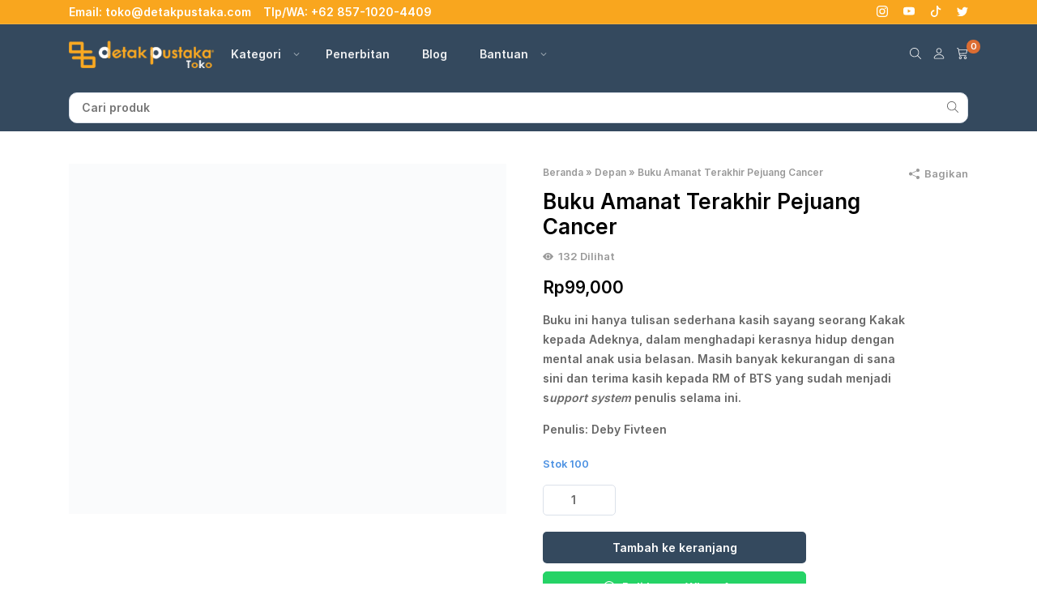

--- FILE ---
content_type: text/html; charset=UTF-8
request_url: https://detakpustakatoko.com/product/buku-amanat-terakhir-pejuang-cancer/
body_size: 24742
content:
<!DOCTYPE html><html class="no-js" lang="id"><head><meta charset="UTF-8"><meta name="viewport" content="width=device-width, initial-scale=1"><link rel="profile" href="https://gmpg.org/xfn/11"><meta name='robots' content='index, follow, max-image-preview:large, max-snippet:-1, max-video-preview:-1' /><title>Buku Amanat Terakhir Pejuang Cancer - Detak Pustaka Toko</title><link rel="canonical" href="https://detakpustakatoko.com/product/buku-amanat-terakhir-pejuang-cancer/" /><meta property="og:locale" content="id_ID" /><meta property="og:type" content="article" /><meta property="og:title" content="Buku Amanat Terakhir Pejuang Cancer - Detak Pustaka Toko" /><meta property="og:description" content="Buku ini hanya tulisan sederhana kasih sayang seorang Kakak kepada Adeknya, dalam menghadapi kerasnya hidup dengan mental anak usia belasan. Masih banyak kekurangan di sana sini dan terima kasih kepada RM of BTS yang sudah menjadi support system penulis selama ini.  Penulis: Deby Fivteen" /><meta property="og:url" content="https://detakpustakatoko.com/product/buku-amanat-terakhir-pejuang-cancer/" /><meta property="og:site_name" content="Detak Pustaka Toko" /><meta property="article:modified_time" content="2026-01-06T01:18:37+00:00" /><meta property="og:image" content="https://detakpustakatoko.com/wp-content/uploads/2022/12/Buku-Amanat-Terakhir-Pejuang-Cancer-scaled.jpg" /><meta property="og:image:width" content="2560" /><meta property="og:image:height" content="2048" /><meta property="og:image:type" content="image/jpeg" /><meta name="twitter:card" content="summary_large_image" /> <script type="application/ld+json" class="yoast-schema-graph">{"@context":"https://schema.org","@graph":[{"@type":"WebPage","@id":"https://detakpustakatoko.com/product/buku-amanat-terakhir-pejuang-cancer/","url":"https://detakpustakatoko.com/product/buku-amanat-terakhir-pejuang-cancer/","name":"Buku Amanat Terakhir Pejuang Cancer - Detak Pustaka Toko","isPartOf":{"@id":"https://detakpustakatoko.com/#website"},"primaryImageOfPage":{"@id":"https://detakpustakatoko.com/product/buku-amanat-terakhir-pejuang-cancer/#primaryimage"},"image":{"@id":"https://detakpustakatoko.com/product/buku-amanat-terakhir-pejuang-cancer/#primaryimage"},"thumbnailUrl":"https://detakpustakatoko.com/wp-content/uploads/2022/12/Buku-Amanat-Terakhir-Pejuang-Cancer-scaled.jpg","datePublished":"2022-12-30T02:30:18+00:00","dateModified":"2026-01-06T01:18:37+00:00","breadcrumb":{"@id":"https://detakpustakatoko.com/product/buku-amanat-terakhir-pejuang-cancer/#breadcrumb"},"inLanguage":"id","potentialAction":[{"@type":"ReadAction","target":["https://detakpustakatoko.com/product/buku-amanat-terakhir-pejuang-cancer/"]}]},{"@type":"ImageObject","inLanguage":"id","@id":"https://detakpustakatoko.com/product/buku-amanat-terakhir-pejuang-cancer/#primaryimage","url":"https://detakpustakatoko.com/wp-content/uploads/2022/12/Buku-Amanat-Terakhir-Pejuang-Cancer-scaled.jpg","contentUrl":"https://detakpustakatoko.com/wp-content/uploads/2022/12/Buku-Amanat-Terakhir-Pejuang-Cancer-scaled.jpg","width":2560,"height":2048,"caption":"Buku Amanat Terakhir Pejuang Cancer"},{"@type":"BreadcrumbList","@id":"https://detakpustakatoko.com/product/buku-amanat-terakhir-pejuang-cancer/#breadcrumb","itemListElement":[{"@type":"ListItem","position":1,"name":"Beranda","item":"https://detakpustakatoko.com/"},{"@type":"ListItem","position":2,"name":"Depan","item":"https://detakpustakatoko.com/depan/"},{"@type":"ListItem","position":3,"name":"Buku Amanat Terakhir Pejuang Cancer"}]},{"@type":"WebSite","@id":"https://detakpustakatoko.com/#website","url":"https://detakpustakatoko.com/","name":"Detak Pustaka Toko","description":"Detak Pustaka Toko","publisher":{"@id":"https://detakpustakatoko.com/#organization"},"potentialAction":[{"@type":"SearchAction","target":{"@type":"EntryPoint","urlTemplate":"https://detakpustakatoko.com/?s={search_term_string}"},"query-input":{"@type":"PropertyValueSpecification","valueRequired":true,"valueName":"search_term_string"}}],"inLanguage":"id"},{"@type":"Organization","@id":"https://detakpustakatoko.com/#organization","name":"Detak Pustaka Toko","url":"https://detakpustakatoko.com/","logo":{"@type":"ImageObject","inLanguage":"id","@id":"https://detakpustakatoko.com/#/schema/logo/image/","url":"https://detakpustakatoko.com/wp-content/uploads/2022/12/logo-detak-pustaka4.png","contentUrl":"https://detakpustakatoko.com/wp-content/uploads/2022/12/logo-detak-pustaka4.png","width":220,"height":42,"caption":"Detak Pustaka Toko"},"image":{"@id":"https://detakpustakatoko.com/#/schema/logo/image/"}}]}</script> <link href='https://fonts.gstatic.com' crossorigin rel='preconnect' /><link rel="alternate" type="application/rss+xml" title="Detak Pustaka Toko &raquo; Feed" href="https://detakpustakatoko.com/feed/" /><link rel="alternate" type="application/rss+xml" title="Detak Pustaka Toko &raquo; Umpan Komentar" href="https://detakpustakatoko.com/comments/feed/" /><link rel="alternate" type="application/rss+xml" title="Detak Pustaka Toko &raquo; Buku Amanat Terakhir Pejuang Cancer Umpan Komentar" href="https://detakpustakatoko.com/product/buku-amanat-terakhir-pejuang-cancer/feed/" /><link rel="alternate" title="oEmbed (JSON)" type="application/json+oembed" href="https://detakpustakatoko.com/wp-json/oembed/1.0/embed?url=https%3A%2F%2Fdetakpustakatoko.com%2Fproduct%2Fbuku-amanat-terakhir-pejuang-cancer%2F" /><link rel="alternate" title="oEmbed (XML)" type="text/xml+oembed" href="https://detakpustakatoko.com/wp-json/oembed/1.0/embed?url=https%3A%2F%2Fdetakpustakatoko.com%2Fproduct%2Fbuku-amanat-terakhir-pejuang-cancer%2F&#038;format=xml" /><style id='wp-img-auto-sizes-contain-inline-css'>img:is([sizes=auto i],[sizes^="auto," i]){contain-intrinsic-size:3000px 1500px}</style><style id='classic-theme-styles-inline-css'>/*! This file is auto-generated */
.wp-block-button__link{color:#fff;background-color:#32373c;border-radius:9999px;box-shadow:none;text-decoration:none;padding:calc(.667em + 2px) calc(1.333em + 2px);font-size:1.125em}.wp-block-file__button{background:#32373c;color:#fff;text-decoration:none}</style><link data-optimized="1" rel='stylesheet' id='photoswipe-css' href='https://detakpustakatoko.com/wp-content/litespeed/css/6af28be98be12d5ebe425d774e0c04c4.css?ver=c04c4' media='all' /><link data-optimized="1" rel='stylesheet' id='photoswipe-default-skin-css' href='https://detakpustakatoko.com/wp-content/litespeed/css/558576033b4ef9272e29b7cbda048db4.css?ver=48db4' media='all' /><link data-optimized="1" rel='stylesheet' id='woocommerce-smallscreen-css' href='https://detakpustakatoko.com/wp-content/litespeed/css/5d3db2910698cb62b4bf15e8cdac3748.css?ver=c3748' media='only screen and (max-width: 768px)' /><style id='woocommerce-inline-inline-css'>.woocommerce form .form-row .required{visibility:visible}</style><link data-optimized="1" rel='stylesheet' id='webforia-marketplace-product-css' href='https://detakpustakatoko.com/wp-content/litespeed/css/19e0387025067007f2777beffca5cd52.css?ver=5cd52' media='' /><link data-optimized="1" rel='stylesheet' id='webforia-whatsapp-chat-theme-support-css' href='https://detakpustakatoko.com/wp-content/litespeed/css/e8b4217fca24739a278c716fbf4650f3.css?ver=650f3' media='' /><link data-optimized="1" rel='stylesheet' id='webforia-whatsapp-chat-css' href='https://detakpustakatoko.com/wp-content/litespeed/css/1365d7db067ea89db5a1cb632eacdd10.css?ver=cdd10' media='' /><link data-optimized="1" rel='stylesheet' id='shop-booster-css' href='https://detakpustakatoko.com/wp-content/litespeed/css/9ce5fa35dffb334d5799210fb57e116a.css?ver=e116a' media='all' /><link data-optimized="1" rel='stylesheet' id='retheme-woo-css' href='https://detakpustakatoko.com/wp-content/litespeed/css/da25871b53afc9211b7f93358c96850d.css?ver=6850d' media='all' /><link data-optimized="1" rel='stylesheet' id='retheme-product-css' href='https://detakpustakatoko.com/wp-content/litespeed/css/d83e9898de9bdb0f870c0e9634661c0a.css?ver=61c0a' media='all' /><link data-optimized="1" rel='stylesheet' id='swiper-css' href='https://detakpustakatoko.com/wp-content/litespeed/css/13d3ad351df7939103aeb41611014f97.css?ver=14f97' media='all' /><link data-optimized="1" rel='stylesheet' id='animate-css' href='https://detakpustakatoko.com/wp-content/litespeed/css/734d1afa7a781df62c222ff0e663e706.css?ver=3e706' media='last-load' /><link data-optimized="1" rel='stylesheet' id='retheme-global-style-css' href='https://detakpustakatoko.com/wp-content/litespeed/css/871c2999b19e1b58175d01807b3dbee2.css?ver=dbee2' media='all' /><link data-optimized="1" rel='stylesheet' id='retheme-css' href='https://detakpustakatoko.com/wp-content/litespeed/css/f0ec608022650144cd8944c715cadf89.css?ver=adf89' media='all' /><link data-optimized="1" rel='stylesheet' id='retheme-comment-css' href='https://detakpustakatoko.com/wp-content/litespeed/css/1bd629633a68a32e0e065b8b828774c8.css?ver=774c8' media='all' /> <script src="https://detakpustakatoko.com/wp-includes/js/jquery/jquery.min.js" id="jquery-core-js"></script> <link rel="https://api.w.org/" href="https://detakpustakatoko.com/wp-json/" /><link rel="alternate" title="JSON" type="application/json" href="https://detakpustakatoko.com/wp-json/wp/v2/product/425" /><link rel="EditURI" type="application/rsd+xml" title="RSD" href="https://detakpustakatoko.com/xmlrpc.php?rsd" /><meta name="generator" content="WordPress 6.9" /><meta name="generator" content="WooCommerce 10.4.3" /><link rel='shortlink' href='https://detakpustakatoko.com/?p=425' /><meta name="theme-color" content="#34495e">	<noscript><style>.woocommerce-product-gallery{ opacity: 1 !important; }</style></noscript><link rel="icon" href="https://detakpustakatoko.com/wp-content/uploads/2022/12/cropped-logo-invers-32x32.png" sizes="32x32" /><link rel="icon" href="https://detakpustakatoko.com/wp-content/uploads/2022/12/cropped-logo-invers-192x192.png" sizes="192x192" /><link rel="apple-touch-icon" href="https://detakpustakatoko.com/wp-content/uploads/2022/12/cropped-logo-invers-180x180.png" /><meta name="msapplication-TileImage" content="https://detakpustakatoko.com/wp-content/uploads/2022/12/cropped-logo-invers-270x270.png" /><style id="kirki-inline-styles">.button.rt-btn.rt-btn--whatsapp{color:#fff!important;background-color:#25d366!important;border-color:#25D366!important}.button.rt-btn.rt-btn--whatsapp:before{background:#fff!important}.button.rt-btn.rt-btn--whatsapp:hover,.button.rt-btn.rt-btn--whatsapp:focus{color:#fff!important}.button.rt-btn.rt-btn--whatsapp:hover::before,.button.rt-btn.rt-btn--whatsapp:focus::before{background:#fff!important}.button.rt-btn.rt-btn--whatsapp:hover,.button.rt-btn.rt-btn--whatsapp:active,.button.rt-btn.rt-btn--whatsapp:focus{background-color:#4be083!important;border-color:#4be083!important}.retheme-root{--theme-font-family-primary:Inter;--theme-font-family-secondary:Inter;--theme-color-brand:#34495e;--theme-color-brand-secondary:#f9a61e;--theme-font-color-primary:#000000;--theme-font-color-secondary:#666666;--theme-font-color-tertiary:#999999;--theme-color-link:#f9a61e;--theme-color-link-active:#0a0000;--theme-background-primary:#fff;--theme-background-secondary:#f1f4f9;--theme-border-color:#dbe1ea;--theme-color-highlight:#dc6d32;--theme-btn-primary-color:#ffffff;--theme-btn-primary-color-active:#ffffff;--theme-btn-primary-background:#f9a61e;--theme-btn-primary-background-active:#34495e;--theme-btn-action-color:#ffffff;--theme-btn-action-color-active:#ffffff;--theme-btn-action-background:#34495e;--theme-btn-action-background-active:#f9a61e;--theme-badges-color:#ffffff;--theme-badges-background:#5733ce;--theme-welcome-area-image-width:50%}h1,h2,h3,h4,h5,h6{line-height:1.2;text-transform:none}.rt-entry-content{font-size:16px;line-height:1.75}.rt-pagination{justify-content:center}.rt-header__topbar{--theme-header-height:30px;--theme-font-color-secondary:#ffffff;--theme-color-link:#ffffff;--theme-color-link-active:#ffffff;--theme-background-secondary:#f9a61e;--theme-border-color:rgba(255,255,255,0.15)}.rt-header__middle{--theme-header-height:74px;--theme-font-color-secondary:rgba(255,255,255,0.92);--theme-color-link:rgba(255,255,255,0.92);--theme-color-link-active:#ffffff;--theme-background-primary:#34495e;--theme-border-color:#34495e}.rt-header__main,.rt-header__sticky{--theme-header-height:58px;--theme-font-color-secondary:rgba(255,255,255,0.93);--theme-color-link:rgba(255,255,255,0.93);--theme-color-link-active:#ffffff;--theme-background-primary:#34495e;--theme-border-color:#34495e}.rt-header.is-overlay:not(.is-sticky) .rt-search{height:58px}.rt-header__sticky{--theme-header-height:70px;--theme-font-color-secondary:rgba(255,255,255,0.92);--theme-color-link:rgba(255,255,255,0.92);--theme-color-link-active:#f9a61e;--theme-background-primary:#34495e;--theme-border-color:#34495e}.rt-header-mobile__main{--theme-font-color-primary:rgba(255,255,255,0.95);--theme-font-color-secondary:rgba(255,255,255,0.95);--theme-color-link:rgba(255,255,255,0.95);--theme-color-link-active:#ffffff;--theme-background-primary:#34495e;--theme-border-color:#34495e}.rt-header .menu-primary a:not(.rt-menu__submenu a){font-family:Inter!important;font-size:15px!important;font-weight:500;text-transform:none!important}.menu-primary{--theme-color-brand:rgba(66,152,178,0);--theme-menubar-spacing:20px}.menu-primary .rt-menu__submenu{--theme-background-primary:#4e4e4f;--theme-font-color-secondary:rgba(255,255,255,0.85);--theme-color-link-active:rgba(255,255,255,0.85)}.rt-header .menu-secondary a:not(.rt-menu__submenu a){font-family:inherit!important;text-transform:none!important}.menu-secondary{--theme-color-brand:#34495e;--theme-menubar-spacing:15px}.rt-header .menu-tertiary a:not(.rt-menu__submenu a){font-family:inherit!important;text-transform:none!important}.menu-tertiary{--theme-color-brand:#34495e;--theme-menubar-spacing:15px}.menu-tertiary .rt-menu__submenu{--theme-background-primary:rgba(255,255,255,0.65)}.rt-menu-off-canvas{--theme-font-color-primary:#7a7a7a;--theme-font-color-secondary:#7a7a7a;--theme-link-active:#189dee;--theme-background-primary:#fff;--theme-border-color:#ededed}.rt-main-canvas-menu{--theme-font-color-primary:rgba(255,255,255,0.65);--theme-font-color-secondary:rgba(255,255,255,0.65);--theme-background-primary:#435973;--theme-border-color:#ffffff}.rt-header .rt-header-search-form{--theme-background-primary:#fff;--theme-font-color-secondary:#666666;--theme-border-color:#dbe1ea;--header-search-form-width:100%;--theme-border-radius:10px}.rt-header-mobile__main .rt-header-search-form,.rt-main-canvas-menu .rt-header-search-form{--theme-font-color-secondary:#666666;--theme-background-primary:#fff;--theme-border-color:#dbe1ea;--theme-border-radius:7px}.rt-btn.rt-btn--1{color:#ffffff!important;background-color:#5733ce;margin-left:0;margin-right:5px}.rt-btn.rt-btn--1:hover{color:#ffffff!important;background-color:#5136d8}.rt-btn.rt-btn--2{color:#ffffff!important;background-color:#5733ce;margin-left:0;margin-right:5px}.rt-btn.rt-btn--2:hover{color:#ffffff!important;background-color:#5136d8}.rt-btn.rt-btn--3{color:#ffffff!important;background-color:#5733ce;margin-left:0;margin-right:5px}.rt-btn.rt-btn--3:hover{color:#ffffff!important;background-color:#5136d8}.rt-single__title,.rt-single__meta{text-align:center}.single-post .rt-breadcrumbs,.single-post .rt-share{display:flex;justify-content:center}.rt-widget--footer .rt-widget__title{font-size:18px!important;text-transform:uppercase!important}.page-footer__widget{--theme-font-color-primary:#eaedf0;--theme-background-primary:#34495e;--theme-border-color:#34495e;--theme-font-color-secondary:rgba(255,255,255,0.93);--theme-color-link:rgba(255,255,255,0.93);--theme-color-link-active:#f9a61e}.page-footer__bottom .page-container{justify-content:center}.page-footer__bottom{--theme-font-color-secondary:rgba(255,255,255,0.65);--theme-color-link:rgba(255,255,255,0.65);--theme-color-link-active:rgba(255,255,255,0.65);--theme-background-primary:#0a0a0a;--theme-border-color:rgba(255,255,255,0.06)}.rt-header__main .rt-logo,.rt-header__middle .rt-logo{width:180px}.rt-header__sticky .rt-logo{width:180px}.rt-header-mobile__main .rt-logo{width:141px}.ptf-header .rt-logo{width:180px}.is-overlay .rt-header__main .rt-logo{width:180px}.is-overlay .rt-header-mobile__main .rt-logo{width:180px}.page-header{text-align:center}.page-header .rt-breadcrumbs{display:flex;justify-content:center}.rt-search{--theme-font-color-secondary:#ffffff;--theme-background-primary:#0a0a0a}#homepage-slider{padding-top:40px;padding-bottom:40px}#homepage-product-1{padding-top:0;padding-bottom:30px}#homepage-product-2{padding-top:0;padding-bottom:30px}#homepage-product-3{padding-top:0;padding-bottom:30px}#homepage-blog-1{padding-top:60px;padding-bottom:60px}.rt-welcome-area__background{background-repeat:no-repeat;background-position:center center;background-attachment:scroll;-webkit-background-size:cover;-moz-background-size:cover;-ms-background-size:cover;-o-background-size:cover;background-size:cover}.rt-welcome-area{--theme-font-color-tertiary:#999999}.rt-welcome-area__title{--theme-font-color-primary:#333333;font-family:Inter;font-size:30px;font-weight:600;line-height:1.2}.rt-welcome-area__content{--theme-font-color-secondary:#7a7a7a;font-size:17px;line-height:1.75}#homepage-welcome-area{padding-top:90px;padding-bottom:90px}#homepage-product-category{padding-top:0;padding-bottom:px}#homepage-banner{padding-top:0;padding-bottom:30px}#homepage-image{padding-left:0;padding-top:40px;padding-right:0;padding-bottom:40px}#homepage-image-content{text-align:left;padding-top:0;padding-bottom:30px}#homepage-text-content{padding-top:0;padding-bottom:30px}#homepage-infobox{padding-top:0;padding-bottom:30px}.rt-product__body{text-align:center;justify-content:center}.woocommerce-store-notice,p.demo_store,.woocommerce-store-notice a,p.demo_store a{color:#fff}.woocommerce-store-notice,p.demo_store{background:#34495e}.woocommerce span.onsale{color:#fff;background-color:#dc6d32;border-color:#e28834}.woocommerce span.onsale:hover{background-color:#dc6d32;border-color:#e28834}@media (max-width:768px){.rt-btn.rt-btn--1{margin-left:0;margin-right:5px}.rt-btn.rt-btn--2{margin-left:0;margin-right:5px}.rt-btn.rt-btn--3{margin-left:0;margin-right:5px}.rt-widget--footer .rt-widget__title{text-transform:none!important}#homepage-slider{padding-top:30px;padding-bottom:30px}#homepage-product-1{padding-top:0;padding-bottom:30px}#homepage-product-2{padding-top:0;padding-bottom:30px}#homepage-product-3{padding-top:0;padding-bottom:30px}#homepage-blog-1{padding-top:30px;padding-bottom:30px}.rt-welcome-area__title{font-family:Inter;font-size:30px;font-weight:600;line-height:1.2}.rt-welcome-area__content{font-size:17px;line-height:1.75}#homepage-welcome-area{padding-top:90px;padding-bottom:90px}#homepage-product-category{padding-top:0;padding-bottom:30px}#homepage-banner{padding-top:0;padding-bottom:30px}#homepage-image{padding-left:0;padding-top:0;padding-right:0;padding-bottom:40px}#homepage-image-content{padding-top:0;padding-bottom:30px}#homepage-text-content{padding-top:0;padding-bottom:30px}#homepage-infobox{padding-top:0;padding-bottom:30px}}@media (max-width:576px){.rt-btn.rt-btn--1{margin-left:0;margin-right:5px}.rt-btn.rt-btn--2{margin-left:0;margin-right:5px}.rt-btn.rt-btn--3{margin-left:0;margin-right:5px}.rt-widget--footer .rt-widget__title{text-transform:none!important}#homepage-slider{padding-top:30px;padding-bottom:30px}#homepage-product-1{padding-top:0;padding-bottom:30px}#homepage-product-2{padding-top:0;padding-bottom:30px}#homepage-product-3{padding-top:0;padding-bottom:30px}#homepage-blog-1{padding-top:30px;padding-bottom:30px}.rt-welcome-area__title{font-family:Inter;font-size:30px;font-weight:600;line-height:1.2}.rt-welcome-area__content{font-size:17px;line-height:1.75}#homepage-welcome-area{padding-top:90px;padding-bottom:90px}#homepage-product-category{padding-top:0;padding-bottom:30px}#homepage-banner{padding-top:0;padding-bottom:30px}#homepage-image{padding-left:0;padding-top:0;padding-right:0;padding-bottom:40px}#homepage-image-content{padding-top:0;padding-bottom:30px}#homepage-text-content{padding-top:0;padding-bottom:30px}#homepage-infobox{padding-top:0;padding-bottom:30px}}@font-face{font-family:'Inter';font-style:normal;font-weight:400;font-display:swap;src:url(https://detakpustakatoko.com/wp-content/fonts/inter/font) format('woff');unicode-range:U+0460-052F,U+1C80-1C8A,U+20B4,U+2DE0-2DFF,U+A640-A69F,U+FE2E-FE2F}@font-face{font-family:'Inter';font-style:normal;font-weight:400;font-display:swap;src:url(https://detakpustakatoko.com/wp-content/fonts/inter/font) format('woff');unicode-range:U+0301,U+0400-045F,U+0490-0491,U+04B0-04B1,U+2116}@font-face{font-family:'Inter';font-style:normal;font-weight:400;font-display:swap;src:url(https://detakpustakatoko.com/wp-content/fonts/inter/font) format('woff');unicode-range:U+1F00-1FFF}@font-face{font-family:'Inter';font-style:normal;font-weight:400;font-display:swap;src:url(https://detakpustakatoko.com/wp-content/fonts/inter/font) format('woff');unicode-range:U+0370-0377,U+037A-037F,U+0384-038A,U+038C,U+038E-03A1,U+03A3-03FF}@font-face{font-family:'Inter';font-style:normal;font-weight:400;font-display:swap;src:url(https://detakpustakatoko.com/wp-content/fonts/inter/font) format('woff');unicode-range:U+0102-0103,U+0110-0111,U+0128-0129,U+0168-0169,U+01A0-01A1,U+01AF-01B0,U+0300-0301,U+0303-0304,U+0308-0309,U+0323,U+0329,U+1EA0-1EF9,U+20AB}@font-face{font-family:'Inter';font-style:normal;font-weight:400;font-display:swap;src:url(https://detakpustakatoko.com/wp-content/fonts/inter/font) format('woff');unicode-range:U+0100-02BA,U+02BD-02C5,U+02C7-02CC,U+02CE-02D7,U+02DD-02FF,U+0304,U+0308,U+0329,U+1D00-1DBF,U+1E00-1E9F,U+1EF2-1EFF,U+2020,U+20A0-20AB,U+20AD-20C0,U+2113,U+2C60-2C7F,U+A720-A7FF}@font-face{font-family:'Inter';font-style:normal;font-weight:400;font-display:swap;src:url(https://detakpustakatoko.com/wp-content/fonts/inter/font) format('woff');unicode-range:U+0000-00FF,U+0131,U+0152-0153,U+02BB-02BC,U+02C6,U+02DA,U+02DC,U+0304,U+0308,U+0329,U+2000-206F,U+20AC,U+2122,U+2191,U+2193,U+2212,U+2215,U+FEFF,U+FFFD}@font-face{font-family:'Inter';font-style:normal;font-weight:500;font-display:swap;src:url(https://detakpustakatoko.com/wp-content/fonts/inter/font) format('woff');unicode-range:U+0460-052F,U+1C80-1C8A,U+20B4,U+2DE0-2DFF,U+A640-A69F,U+FE2E-FE2F}@font-face{font-family:'Inter';font-style:normal;font-weight:500;font-display:swap;src:url(https://detakpustakatoko.com/wp-content/fonts/inter/font) format('woff');unicode-range:U+0301,U+0400-045F,U+0490-0491,U+04B0-04B1,U+2116}@font-face{font-family:'Inter';font-style:normal;font-weight:500;font-display:swap;src:url(https://detakpustakatoko.com/wp-content/fonts/inter/font) format('woff');unicode-range:U+1F00-1FFF}@font-face{font-family:'Inter';font-style:normal;font-weight:500;font-display:swap;src:url(https://detakpustakatoko.com/wp-content/fonts/inter/font) format('woff');unicode-range:U+0370-0377,U+037A-037F,U+0384-038A,U+038C,U+038E-03A1,U+03A3-03FF}@font-face{font-family:'Inter';font-style:normal;font-weight:500;font-display:swap;src:url(https://detakpustakatoko.com/wp-content/fonts/inter/font) format('woff');unicode-range:U+0102-0103,U+0110-0111,U+0128-0129,U+0168-0169,U+01A0-01A1,U+01AF-01B0,U+0300-0301,U+0303-0304,U+0308-0309,U+0323,U+0329,U+1EA0-1EF9,U+20AB}@font-face{font-family:'Inter';font-style:normal;font-weight:500;font-display:swap;src:url(https://detakpustakatoko.com/wp-content/fonts/inter/font) format('woff');unicode-range:U+0100-02BA,U+02BD-02C5,U+02C7-02CC,U+02CE-02D7,U+02DD-02FF,U+0304,U+0308,U+0329,U+1D00-1DBF,U+1E00-1E9F,U+1EF2-1EFF,U+2020,U+20A0-20AB,U+20AD-20C0,U+2113,U+2C60-2C7F,U+A720-A7FF}@font-face{font-family:'Inter';font-style:normal;font-weight:500;font-display:swap;src:url(https://detakpustakatoko.com/wp-content/fonts/inter/font) format('woff');unicode-range:U+0000-00FF,U+0131,U+0152-0153,U+02BB-02BC,U+02C6,U+02DA,U+02DC,U+0304,U+0308,U+0329,U+2000-206F,U+20AC,U+2122,U+2191,U+2193,U+2212,U+2215,U+FEFF,U+FFFD}@font-face{font-family:'Inter';font-style:normal;font-weight:600;font-display:swap;src:url(https://detakpustakatoko.com/wp-content/fonts/inter/font) format('woff');unicode-range:U+0460-052F,U+1C80-1C8A,U+20B4,U+2DE0-2DFF,U+A640-A69F,U+FE2E-FE2F}@font-face{font-family:'Inter';font-style:normal;font-weight:600;font-display:swap;src:url(https://detakpustakatoko.com/wp-content/fonts/inter/font) format('woff');unicode-range:U+0301,U+0400-045F,U+0490-0491,U+04B0-04B1,U+2116}@font-face{font-family:'Inter';font-style:normal;font-weight:600;font-display:swap;src:url(https://detakpustakatoko.com/wp-content/fonts/inter/font) format('woff');unicode-range:U+1F00-1FFF}@font-face{font-family:'Inter';font-style:normal;font-weight:600;font-display:swap;src:url(https://detakpustakatoko.com/wp-content/fonts/inter/font) format('woff');unicode-range:U+0370-0377,U+037A-037F,U+0384-038A,U+038C,U+038E-03A1,U+03A3-03FF}@font-face{font-family:'Inter';font-style:normal;font-weight:600;font-display:swap;src:url(https://detakpustakatoko.com/wp-content/fonts/inter/font) format('woff');unicode-range:U+0102-0103,U+0110-0111,U+0128-0129,U+0168-0169,U+01A0-01A1,U+01AF-01B0,U+0300-0301,U+0303-0304,U+0308-0309,U+0323,U+0329,U+1EA0-1EF9,U+20AB}@font-face{font-family:'Inter';font-style:normal;font-weight:600;font-display:swap;src:url(https://detakpustakatoko.com/wp-content/fonts/inter/font) format('woff');unicode-range:U+0100-02BA,U+02BD-02C5,U+02C7-02CC,U+02CE-02D7,U+02DD-02FF,U+0304,U+0308,U+0329,U+1D00-1DBF,U+1E00-1E9F,U+1EF2-1EFF,U+2020,U+20A0-20AB,U+20AD-20C0,U+2113,U+2C60-2C7F,U+A720-A7FF}@font-face{font-family:'Inter';font-style:normal;font-weight:600;font-display:swap;src:url(https://detakpustakatoko.com/wp-content/fonts/inter/font) format('woff');unicode-range:U+0000-00FF,U+0131,U+0152-0153,U+02BB-02BC,U+02C6,U+02DA,U+02DC,U+0304,U+0308,U+0329,U+2000-206F,U+20AC,U+2122,U+2191,U+2193,U+2212,U+2215,U+FEFF,U+FFFD}@font-face{font-family:'Inter';font-style:normal;font-weight:400;font-display:swap;src:url(https://detakpustakatoko.com/wp-content/fonts/inter/font) format('woff');unicode-range:U+0460-052F,U+1C80-1C8A,U+20B4,U+2DE0-2DFF,U+A640-A69F,U+FE2E-FE2F}@font-face{font-family:'Inter';font-style:normal;font-weight:400;font-display:swap;src:url(https://detakpustakatoko.com/wp-content/fonts/inter/font) format('woff');unicode-range:U+0301,U+0400-045F,U+0490-0491,U+04B0-04B1,U+2116}@font-face{font-family:'Inter';font-style:normal;font-weight:400;font-display:swap;src:url(https://detakpustakatoko.com/wp-content/fonts/inter/font) format('woff');unicode-range:U+1F00-1FFF}@font-face{font-family:'Inter';font-style:normal;font-weight:400;font-display:swap;src:url(https://detakpustakatoko.com/wp-content/fonts/inter/font) format('woff');unicode-range:U+0370-0377,U+037A-037F,U+0384-038A,U+038C,U+038E-03A1,U+03A3-03FF}@font-face{font-family:'Inter';font-style:normal;font-weight:400;font-display:swap;src:url(https://detakpustakatoko.com/wp-content/fonts/inter/font) format('woff');unicode-range:U+0102-0103,U+0110-0111,U+0128-0129,U+0168-0169,U+01A0-01A1,U+01AF-01B0,U+0300-0301,U+0303-0304,U+0308-0309,U+0323,U+0329,U+1EA0-1EF9,U+20AB}@font-face{font-family:'Inter';font-style:normal;font-weight:400;font-display:swap;src:url(https://detakpustakatoko.com/wp-content/fonts/inter/font) format('woff');unicode-range:U+0100-02BA,U+02BD-02C5,U+02C7-02CC,U+02CE-02D7,U+02DD-02FF,U+0304,U+0308,U+0329,U+1D00-1DBF,U+1E00-1E9F,U+1EF2-1EFF,U+2020,U+20A0-20AB,U+20AD-20C0,U+2113,U+2C60-2C7F,U+A720-A7FF}@font-face{font-family:'Inter';font-style:normal;font-weight:400;font-display:swap;src:url(https://detakpustakatoko.com/wp-content/fonts/inter/font) format('woff');unicode-range:U+0000-00FF,U+0131,U+0152-0153,U+02BB-02BC,U+02C6,U+02DA,U+02DC,U+0304,U+0308,U+0329,U+2000-206F,U+20AC,U+2122,U+2191,U+2193,U+2212,U+2215,U+FEFF,U+FFFD}@font-face{font-family:'Inter';font-style:normal;font-weight:500;font-display:swap;src:url(https://detakpustakatoko.com/wp-content/fonts/inter/font) format('woff');unicode-range:U+0460-052F,U+1C80-1C8A,U+20B4,U+2DE0-2DFF,U+A640-A69F,U+FE2E-FE2F}@font-face{font-family:'Inter';font-style:normal;font-weight:500;font-display:swap;src:url(https://detakpustakatoko.com/wp-content/fonts/inter/font) format('woff');unicode-range:U+0301,U+0400-045F,U+0490-0491,U+04B0-04B1,U+2116}@font-face{font-family:'Inter';font-style:normal;font-weight:500;font-display:swap;src:url(https://detakpustakatoko.com/wp-content/fonts/inter/font) format('woff');unicode-range:U+1F00-1FFF}@font-face{font-family:'Inter';font-style:normal;font-weight:500;font-display:swap;src:url(https://detakpustakatoko.com/wp-content/fonts/inter/font) format('woff');unicode-range:U+0370-0377,U+037A-037F,U+0384-038A,U+038C,U+038E-03A1,U+03A3-03FF}@font-face{font-family:'Inter';font-style:normal;font-weight:500;font-display:swap;src:url(https://detakpustakatoko.com/wp-content/fonts/inter/font) format('woff');unicode-range:U+0102-0103,U+0110-0111,U+0128-0129,U+0168-0169,U+01A0-01A1,U+01AF-01B0,U+0300-0301,U+0303-0304,U+0308-0309,U+0323,U+0329,U+1EA0-1EF9,U+20AB}@font-face{font-family:'Inter';font-style:normal;font-weight:500;font-display:swap;src:url(https://detakpustakatoko.com/wp-content/fonts/inter/font) format('woff');unicode-range:U+0100-02BA,U+02BD-02C5,U+02C7-02CC,U+02CE-02D7,U+02DD-02FF,U+0304,U+0308,U+0329,U+1D00-1DBF,U+1E00-1E9F,U+1EF2-1EFF,U+2020,U+20A0-20AB,U+20AD-20C0,U+2113,U+2C60-2C7F,U+A720-A7FF}@font-face{font-family:'Inter';font-style:normal;font-weight:500;font-display:swap;src:url(https://detakpustakatoko.com/wp-content/fonts/inter/font) format('woff');unicode-range:U+0000-00FF,U+0131,U+0152-0153,U+02BB-02BC,U+02C6,U+02DA,U+02DC,U+0304,U+0308,U+0329,U+2000-206F,U+20AC,U+2122,U+2191,U+2193,U+2212,U+2215,U+FEFF,U+FFFD}@font-face{font-family:'Inter';font-style:normal;font-weight:600;font-display:swap;src:url(https://detakpustakatoko.com/wp-content/fonts/inter/font) format('woff');unicode-range:U+0460-052F,U+1C80-1C8A,U+20B4,U+2DE0-2DFF,U+A640-A69F,U+FE2E-FE2F}@font-face{font-family:'Inter';font-style:normal;font-weight:600;font-display:swap;src:url(https://detakpustakatoko.com/wp-content/fonts/inter/font) format('woff');unicode-range:U+0301,U+0400-045F,U+0490-0491,U+04B0-04B1,U+2116}@font-face{font-family:'Inter';font-style:normal;font-weight:600;font-display:swap;src:url(https://detakpustakatoko.com/wp-content/fonts/inter/font) format('woff');unicode-range:U+1F00-1FFF}@font-face{font-family:'Inter';font-style:normal;font-weight:600;font-display:swap;src:url(https://detakpustakatoko.com/wp-content/fonts/inter/font) format('woff');unicode-range:U+0370-0377,U+037A-037F,U+0384-038A,U+038C,U+038E-03A1,U+03A3-03FF}@font-face{font-family:'Inter';font-style:normal;font-weight:600;font-display:swap;src:url(https://detakpustakatoko.com/wp-content/fonts/inter/font) format('woff');unicode-range:U+0102-0103,U+0110-0111,U+0128-0129,U+0168-0169,U+01A0-01A1,U+01AF-01B0,U+0300-0301,U+0303-0304,U+0308-0309,U+0323,U+0329,U+1EA0-1EF9,U+20AB}@font-face{font-family:'Inter';font-style:normal;font-weight:600;font-display:swap;src:url(https://detakpustakatoko.com/wp-content/fonts/inter/font) format('woff');unicode-range:U+0100-02BA,U+02BD-02C5,U+02C7-02CC,U+02CE-02D7,U+02DD-02FF,U+0304,U+0308,U+0329,U+1D00-1DBF,U+1E00-1E9F,U+1EF2-1EFF,U+2020,U+20A0-20AB,U+20AD-20C0,U+2113,U+2C60-2C7F,U+A720-A7FF}@font-face{font-family:'Inter';font-style:normal;font-weight:600;font-display:swap;src:url(https://detakpustakatoko.com/wp-content/fonts/inter/font) format('woff');unicode-range:U+0000-00FF,U+0131,U+0152-0153,U+02BB-02BC,U+02C6,U+02DA,U+02DC,U+0304,U+0308,U+0329,U+2000-206F,U+20AC,U+2122,U+2191,U+2193,U+2212,U+2215,U+FEFF,U+FFFD}@font-face{font-family:'Inter';font-style:normal;font-weight:400;font-display:swap;src:url(https://detakpustakatoko.com/wp-content/fonts/inter/font) format('woff');unicode-range:U+0460-052F,U+1C80-1C8A,U+20B4,U+2DE0-2DFF,U+A640-A69F,U+FE2E-FE2F}@font-face{font-family:'Inter';font-style:normal;font-weight:400;font-display:swap;src:url(https://detakpustakatoko.com/wp-content/fonts/inter/font) format('woff');unicode-range:U+0301,U+0400-045F,U+0490-0491,U+04B0-04B1,U+2116}@font-face{font-family:'Inter';font-style:normal;font-weight:400;font-display:swap;src:url(https://detakpustakatoko.com/wp-content/fonts/inter/font) format('woff');unicode-range:U+1F00-1FFF}@font-face{font-family:'Inter';font-style:normal;font-weight:400;font-display:swap;src:url(https://detakpustakatoko.com/wp-content/fonts/inter/font) format('woff');unicode-range:U+0370-0377,U+037A-037F,U+0384-038A,U+038C,U+038E-03A1,U+03A3-03FF}@font-face{font-family:'Inter';font-style:normal;font-weight:400;font-display:swap;src:url(https://detakpustakatoko.com/wp-content/fonts/inter/font) format('woff');unicode-range:U+0102-0103,U+0110-0111,U+0128-0129,U+0168-0169,U+01A0-01A1,U+01AF-01B0,U+0300-0301,U+0303-0304,U+0308-0309,U+0323,U+0329,U+1EA0-1EF9,U+20AB}@font-face{font-family:'Inter';font-style:normal;font-weight:400;font-display:swap;src:url(https://detakpustakatoko.com/wp-content/fonts/inter/font) format('woff');unicode-range:U+0100-02BA,U+02BD-02C5,U+02C7-02CC,U+02CE-02D7,U+02DD-02FF,U+0304,U+0308,U+0329,U+1D00-1DBF,U+1E00-1E9F,U+1EF2-1EFF,U+2020,U+20A0-20AB,U+20AD-20C0,U+2113,U+2C60-2C7F,U+A720-A7FF}@font-face{font-family:'Inter';font-style:normal;font-weight:400;font-display:swap;src:url(https://detakpustakatoko.com/wp-content/fonts/inter/font) format('woff');unicode-range:U+0000-00FF,U+0131,U+0152-0153,U+02BB-02BC,U+02C6,U+02DA,U+02DC,U+0304,U+0308,U+0329,U+2000-206F,U+20AC,U+2122,U+2191,U+2193,U+2212,U+2215,U+FEFF,U+FFFD}@font-face{font-family:'Inter';font-style:normal;font-weight:500;font-display:swap;src:url(https://detakpustakatoko.com/wp-content/fonts/inter/font) format('woff');unicode-range:U+0460-052F,U+1C80-1C8A,U+20B4,U+2DE0-2DFF,U+A640-A69F,U+FE2E-FE2F}@font-face{font-family:'Inter';font-style:normal;font-weight:500;font-display:swap;src:url(https://detakpustakatoko.com/wp-content/fonts/inter/font) format('woff');unicode-range:U+0301,U+0400-045F,U+0490-0491,U+04B0-04B1,U+2116}@font-face{font-family:'Inter';font-style:normal;font-weight:500;font-display:swap;src:url(https://detakpustakatoko.com/wp-content/fonts/inter/font) format('woff');unicode-range:U+1F00-1FFF}@font-face{font-family:'Inter';font-style:normal;font-weight:500;font-display:swap;src:url(https://detakpustakatoko.com/wp-content/fonts/inter/font) format('woff');unicode-range:U+0370-0377,U+037A-037F,U+0384-038A,U+038C,U+038E-03A1,U+03A3-03FF}@font-face{font-family:'Inter';font-style:normal;font-weight:500;font-display:swap;src:url(https://detakpustakatoko.com/wp-content/fonts/inter/font) format('woff');unicode-range:U+0102-0103,U+0110-0111,U+0128-0129,U+0168-0169,U+01A0-01A1,U+01AF-01B0,U+0300-0301,U+0303-0304,U+0308-0309,U+0323,U+0329,U+1EA0-1EF9,U+20AB}@font-face{font-family:'Inter';font-style:normal;font-weight:500;font-display:swap;src:url(https://detakpustakatoko.com/wp-content/fonts/inter/font) format('woff');unicode-range:U+0100-02BA,U+02BD-02C5,U+02C7-02CC,U+02CE-02D7,U+02DD-02FF,U+0304,U+0308,U+0329,U+1D00-1DBF,U+1E00-1E9F,U+1EF2-1EFF,U+2020,U+20A0-20AB,U+20AD-20C0,U+2113,U+2C60-2C7F,U+A720-A7FF}@font-face{font-family:'Inter';font-style:normal;font-weight:500;font-display:swap;src:url(https://detakpustakatoko.com/wp-content/fonts/inter/font) format('woff');unicode-range:U+0000-00FF,U+0131,U+0152-0153,U+02BB-02BC,U+02C6,U+02DA,U+02DC,U+0304,U+0308,U+0329,U+2000-206F,U+20AC,U+2122,U+2191,U+2193,U+2212,U+2215,U+FEFF,U+FFFD}@font-face{font-family:'Inter';font-style:normal;font-weight:600;font-display:swap;src:url(https://detakpustakatoko.com/wp-content/fonts/inter/font) format('woff');unicode-range:U+0460-052F,U+1C80-1C8A,U+20B4,U+2DE0-2DFF,U+A640-A69F,U+FE2E-FE2F}@font-face{font-family:'Inter';font-style:normal;font-weight:600;font-display:swap;src:url(https://detakpustakatoko.com/wp-content/fonts/inter/font) format('woff');unicode-range:U+0301,U+0400-045F,U+0490-0491,U+04B0-04B1,U+2116}@font-face{font-family:'Inter';font-style:normal;font-weight:600;font-display:swap;src:url(https://detakpustakatoko.com/wp-content/fonts/inter/font) format('woff');unicode-range:U+1F00-1FFF}@font-face{font-family:'Inter';font-style:normal;font-weight:600;font-display:swap;src:url(https://detakpustakatoko.com/wp-content/fonts/inter/font) format('woff');unicode-range:U+0370-0377,U+037A-037F,U+0384-038A,U+038C,U+038E-03A1,U+03A3-03FF}@font-face{font-family:'Inter';font-style:normal;font-weight:600;font-display:swap;src:url(https://detakpustakatoko.com/wp-content/fonts/inter/font) format('woff');unicode-range:U+0102-0103,U+0110-0111,U+0128-0129,U+0168-0169,U+01A0-01A1,U+01AF-01B0,U+0300-0301,U+0303-0304,U+0308-0309,U+0323,U+0329,U+1EA0-1EF9,U+20AB}@font-face{font-family:'Inter';font-style:normal;font-weight:600;font-display:swap;src:url(https://detakpustakatoko.com/wp-content/fonts/inter/font) format('woff');unicode-range:U+0100-02BA,U+02BD-02C5,U+02C7-02CC,U+02CE-02D7,U+02DD-02FF,U+0304,U+0308,U+0329,U+1D00-1DBF,U+1E00-1E9F,U+1EF2-1EFF,U+2020,U+20A0-20AB,U+20AD-20C0,U+2113,U+2C60-2C7F,U+A720-A7FF}@font-face{font-family:'Inter';font-style:normal;font-weight:600;font-display:swap;src:url(https://detakpustakatoko.com/wp-content/fonts/inter/font) format('woff');unicode-range:U+0000-00FF,U+0131,U+0152-0153,U+02BB-02BC,U+02C6,U+02DA,U+02DC,U+0304,U+0308,U+0329,U+2000-206F,U+20AC,U+2122,U+2191,U+2193,U+2212,U+2215,U+FEFF,U+FFFD}</style> <script type="litespeed/javascript" data-src="https://www.googletagmanager.com/gtag/js?id=G-LSL5FFH6VG"></script> <script type="litespeed/javascript">window.dataLayer=window.dataLayer||[];function gtag(){dataLayer.push(arguments)}
gtag('js',new Date());gtag('config','G-LSL5FFH6VG')</script> <link data-optimized="1" rel='stylesheet' id='wc-blocks-style-css' href='https://detakpustakatoko.com/wp-content/litespeed/css/ec1560b1fc88611f19e7e41acd90e22c.css?ver=0e22c' media='all' /><style id='global-styles-inline-css'>:root{--wp--preset--aspect-ratio--square:1;--wp--preset--aspect-ratio--4-3:4/3;--wp--preset--aspect-ratio--3-4:3/4;--wp--preset--aspect-ratio--3-2:3/2;--wp--preset--aspect-ratio--2-3:2/3;--wp--preset--aspect-ratio--16-9:16/9;--wp--preset--aspect-ratio--9-16:9/16;--wp--preset--color--black:#000000;--wp--preset--color--cyan-bluish-gray:#abb8c3;--wp--preset--color--white:#ffffff;--wp--preset--color--pale-pink:#f78da7;--wp--preset--color--vivid-red:#cf2e2e;--wp--preset--color--luminous-vivid-orange:#ff6900;--wp--preset--color--luminous-vivid-amber:#fcb900;--wp--preset--color--light-green-cyan:#7bdcb5;--wp--preset--color--vivid-green-cyan:#00d084;--wp--preset--color--pale-cyan-blue:#8ed1fc;--wp--preset--color--vivid-cyan-blue:#0693e3;--wp--preset--color--vivid-purple:#9b51e0;--wp--preset--gradient--vivid-cyan-blue-to-vivid-purple:linear-gradient(135deg,rgb(6,147,227) 0%,rgb(155,81,224) 100%);--wp--preset--gradient--light-green-cyan-to-vivid-green-cyan:linear-gradient(135deg,rgb(122,220,180) 0%,rgb(0,208,130) 100%);--wp--preset--gradient--luminous-vivid-amber-to-luminous-vivid-orange:linear-gradient(135deg,rgb(252,185,0) 0%,rgb(255,105,0) 100%);--wp--preset--gradient--luminous-vivid-orange-to-vivid-red:linear-gradient(135deg,rgb(255,105,0) 0%,rgb(207,46,46) 100%);--wp--preset--gradient--very-light-gray-to-cyan-bluish-gray:linear-gradient(135deg,rgb(238,238,238) 0%,rgb(169,184,195) 100%);--wp--preset--gradient--cool-to-warm-spectrum:linear-gradient(135deg,rgb(74,234,220) 0%,rgb(151,120,209) 20%,rgb(207,42,186) 40%,rgb(238,44,130) 60%,rgb(251,105,98) 80%,rgb(254,248,76) 100%);--wp--preset--gradient--blush-light-purple:linear-gradient(135deg,rgb(255,206,236) 0%,rgb(152,150,240) 100%);--wp--preset--gradient--blush-bordeaux:linear-gradient(135deg,rgb(254,205,165) 0%,rgb(254,45,45) 50%,rgb(107,0,62) 100%);--wp--preset--gradient--luminous-dusk:linear-gradient(135deg,rgb(255,203,112) 0%,rgb(199,81,192) 50%,rgb(65,88,208) 100%);--wp--preset--gradient--pale-ocean:linear-gradient(135deg,rgb(255,245,203) 0%,rgb(182,227,212) 50%,rgb(51,167,181) 100%);--wp--preset--gradient--electric-grass:linear-gradient(135deg,rgb(202,248,128) 0%,rgb(113,206,126) 100%);--wp--preset--gradient--midnight:linear-gradient(135deg,rgb(2,3,129) 0%,rgb(40,116,252) 100%);--wp--preset--font-size--small:13px;--wp--preset--font-size--medium:20px;--wp--preset--font-size--large:36px;--wp--preset--font-size--x-large:42px;--wp--preset--spacing--20:0.44rem;--wp--preset--spacing--30:0.67rem;--wp--preset--spacing--40:1rem;--wp--preset--spacing--50:1.5rem;--wp--preset--spacing--60:2.25rem;--wp--preset--spacing--70:3.38rem;--wp--preset--spacing--80:5.06rem;--wp--preset--shadow--natural:6px 6px 9px rgba(0, 0, 0, 0.2);--wp--preset--shadow--deep:12px 12px 50px rgba(0, 0, 0, 0.4);--wp--preset--shadow--sharp:6px 6px 0px rgba(0, 0, 0, 0.2);--wp--preset--shadow--outlined:6px 6px 0px -3px rgb(255, 255, 255), 6px 6px rgb(0, 0, 0);--wp--preset--shadow--crisp:6px 6px 0px rgb(0, 0, 0)}:where(.is-layout-flex){gap:.5em}:where(.is-layout-grid){gap:.5em}body .is-layout-flex{display:flex}.is-layout-flex{flex-wrap:wrap;align-items:center}.is-layout-flex>:is(*,div){margin:0}body .is-layout-grid{display:grid}.is-layout-grid>:is(*,div){margin:0}:where(.wp-block-columns.is-layout-flex){gap:2em}:where(.wp-block-columns.is-layout-grid){gap:2em}:where(.wp-block-post-template.is-layout-flex){gap:1.25em}:where(.wp-block-post-template.is-layout-grid){gap:1.25em}.has-black-color{color:var(--wp--preset--color--black)!important}.has-cyan-bluish-gray-color{color:var(--wp--preset--color--cyan-bluish-gray)!important}.has-white-color{color:var(--wp--preset--color--white)!important}.has-pale-pink-color{color:var(--wp--preset--color--pale-pink)!important}.has-vivid-red-color{color:var(--wp--preset--color--vivid-red)!important}.has-luminous-vivid-orange-color{color:var(--wp--preset--color--luminous-vivid-orange)!important}.has-luminous-vivid-amber-color{color:var(--wp--preset--color--luminous-vivid-amber)!important}.has-light-green-cyan-color{color:var(--wp--preset--color--light-green-cyan)!important}.has-vivid-green-cyan-color{color:var(--wp--preset--color--vivid-green-cyan)!important}.has-pale-cyan-blue-color{color:var(--wp--preset--color--pale-cyan-blue)!important}.has-vivid-cyan-blue-color{color:var(--wp--preset--color--vivid-cyan-blue)!important}.has-vivid-purple-color{color:var(--wp--preset--color--vivid-purple)!important}.has-black-background-color{background-color:var(--wp--preset--color--black)!important}.has-cyan-bluish-gray-background-color{background-color:var(--wp--preset--color--cyan-bluish-gray)!important}.has-white-background-color{background-color:var(--wp--preset--color--white)!important}.has-pale-pink-background-color{background-color:var(--wp--preset--color--pale-pink)!important}.has-vivid-red-background-color{background-color:var(--wp--preset--color--vivid-red)!important}.has-luminous-vivid-orange-background-color{background-color:var(--wp--preset--color--luminous-vivid-orange)!important}.has-luminous-vivid-amber-background-color{background-color:var(--wp--preset--color--luminous-vivid-amber)!important}.has-light-green-cyan-background-color{background-color:var(--wp--preset--color--light-green-cyan)!important}.has-vivid-green-cyan-background-color{background-color:var(--wp--preset--color--vivid-green-cyan)!important}.has-pale-cyan-blue-background-color{background-color:var(--wp--preset--color--pale-cyan-blue)!important}.has-vivid-cyan-blue-background-color{background-color:var(--wp--preset--color--vivid-cyan-blue)!important}.has-vivid-purple-background-color{background-color:var(--wp--preset--color--vivid-purple)!important}.has-black-border-color{border-color:var(--wp--preset--color--black)!important}.has-cyan-bluish-gray-border-color{border-color:var(--wp--preset--color--cyan-bluish-gray)!important}.has-white-border-color{border-color:var(--wp--preset--color--white)!important}.has-pale-pink-border-color{border-color:var(--wp--preset--color--pale-pink)!important}.has-vivid-red-border-color{border-color:var(--wp--preset--color--vivid-red)!important}.has-luminous-vivid-orange-border-color{border-color:var(--wp--preset--color--luminous-vivid-orange)!important}.has-luminous-vivid-amber-border-color{border-color:var(--wp--preset--color--luminous-vivid-amber)!important}.has-light-green-cyan-border-color{border-color:var(--wp--preset--color--light-green-cyan)!important}.has-vivid-green-cyan-border-color{border-color:var(--wp--preset--color--vivid-green-cyan)!important}.has-pale-cyan-blue-border-color{border-color:var(--wp--preset--color--pale-cyan-blue)!important}.has-vivid-cyan-blue-border-color{border-color:var(--wp--preset--color--vivid-cyan-blue)!important}.has-vivid-purple-border-color{border-color:var(--wp--preset--color--vivid-purple)!important}.has-vivid-cyan-blue-to-vivid-purple-gradient-background{background:var(--wp--preset--gradient--vivid-cyan-blue-to-vivid-purple)!important}.has-light-green-cyan-to-vivid-green-cyan-gradient-background{background:var(--wp--preset--gradient--light-green-cyan-to-vivid-green-cyan)!important}.has-luminous-vivid-amber-to-luminous-vivid-orange-gradient-background{background:var(--wp--preset--gradient--luminous-vivid-amber-to-luminous-vivid-orange)!important}.has-luminous-vivid-orange-to-vivid-red-gradient-background{background:var(--wp--preset--gradient--luminous-vivid-orange-to-vivid-red)!important}.has-very-light-gray-to-cyan-bluish-gray-gradient-background{background:var(--wp--preset--gradient--very-light-gray-to-cyan-bluish-gray)!important}.has-cool-to-warm-spectrum-gradient-background{background:var(--wp--preset--gradient--cool-to-warm-spectrum)!important}.has-blush-light-purple-gradient-background{background:var(--wp--preset--gradient--blush-light-purple)!important}.has-blush-bordeaux-gradient-background{background:var(--wp--preset--gradient--blush-bordeaux)!important}.has-luminous-dusk-gradient-background{background:var(--wp--preset--gradient--luminous-dusk)!important}.has-pale-ocean-gradient-background{background:var(--wp--preset--gradient--pale-ocean)!important}.has-electric-grass-gradient-background{background:var(--wp--preset--gradient--electric-grass)!important}.has-midnight-gradient-background{background:var(--wp--preset--gradient--midnight)!important}.has-small-font-size{font-size:var(--wp--preset--font-size--small)!important}.has-medium-font-size{font-size:var(--wp--preset--font-size--medium)!important}.has-large-font-size{font-size:var(--wp--preset--font-size--large)!important}.has-x-large-font-size{font-size:var(--wp--preset--font-size--x-large)!important}</style></head><body class="wp-singular product-template-default single single-product postid-425 wp-custom-logo wp-embed-responsive wp-theme-saudagarwp theme-saudagarwp template--normal gutenberg-support woocommerce woocommerce-page woocommerce-no-js webforia-marketplace-product  whatsapp-checkout retheme retheme-root pro is-desktop webforia-checkout-field ongkoskirim-id webforia-shop-booster shop-booster webforia-user-price product-template--normal product-sticky-action"><div id="page-main" class="page-main"><header class="rt-header js-header is-normal" data-sticky=''><div id="header-topbar" class="rt-header__topbar"><div class="page-container"><div id="header_topbar_left" class="rt-header__column" data-alignment="left" data-display="normal"><div class="rt-header__element rt-header-html-1">Email: toko@detakpustaka.com</div><div class="rt-header__element rt-header-html-2">Tlp/WA: +62 857-1020-4409</div></div><div id="header_topbar_center" class="rt-header__column" data-alignment="center" data-display="normal"></div><div id="header_topbar_right" class="rt-header__column" data-alignment="right" data-display="normal"><div  class="rt-header__element rt-header-social"><div class="rt-socmed rt-socmed--simple">
<a href="https://www.instagram.com/detakpustakatoko/" class="rt-socmed__item instagram">
<i class="rt-icon instagram">
<svg xmlns="http://www.w3.org/2000/svg" width="1em" height="1em" fill="currentColor" class="bi bi-instagram" viewBox="0 0 16 16">
<path d="M8 0C5.829 0 5.556.01 4.703.048 3.85.088 3.269.222 2.76.42a3.917 3.917 0 0 0-1.417.923A3.927 3.927 0 0 0 .42 2.76C.222 3.268.087 3.85.048 4.7.01 5.555 0 5.827 0 8.001c0 2.172.01 2.444.048 3.297.04.852.174 1.433.372 1.942.205.526.478.972.923 1.417.444.445.89.719 1.416.923.51.198 1.09.333 1.942.372C5.555 15.99 5.827 16 8 16s2.444-.01 3.298-.048c.851-.04 1.434-.174 1.943-.372a3.916 3.916 0 0 0 1.416-.923c.445-.445.718-.891.923-1.417.197-.509.332-1.09.372-1.942C15.99 10.445 16 10.173 16 8s-.01-2.445-.048-3.299c-.04-.851-.175-1.433-.372-1.941a3.926 3.926 0 0 0-.923-1.417A3.911 3.911 0 0 0 13.24.42c-.51-.198-1.092-.333-1.943-.372C10.443.01 10.172 0 7.998 0h.003zm-.717 1.442h.718c2.136 0 2.389.007 3.232.046.78.035 1.204.166 1.486.275.373.145.64.319.92.599.28.28.453.546.598.92.11.281.24.705.275 1.485.039.843.047 1.096.047 3.231s-.008 2.389-.047 3.232c-.035.78-.166 1.203-.275 1.485a2.47 2.47 0 0 1-.599.919c-.28.28-.546.453-.92.598-.28.11-.704.24-1.485.276-.843.038-1.096.047-3.232.047s-2.39-.009-3.233-.047c-.78-.036-1.203-.166-1.485-.276a2.478 2.478 0 0 1-.92-.598 2.48 2.48 0 0 1-.6-.92c-.109-.281-.24-.705-.275-1.485-.038-.843-.046-1.096-.046-3.233 0-2.136.008-2.388.046-3.231.036-.78.166-1.204.276-1.486.145-.373.319-.64.599-.92.28-.28.546-.453.92-.598.282-.11.705-.24 1.485-.276.738-.034 1.024-.044 2.515-.045v.002zm4.988 1.328a.96.96 0 1 0 0 1.92.96.96 0 0 0 0-1.92zm-4.27 1.122a4.109 4.109 0 1 0 0 8.217 4.109 4.109 0 0 0 0-8.217zm0 1.441a2.667 2.667 0 1 1 0 5.334 2.667 2.667 0 0 1 0-5.334z" />
</svg>
</i></a>
<a href="https://www.youtube.com/c/detakpustaka/" class="rt-socmed__item youtube">
<i class="rt-icon youtube">
<svg xmlns="http://www.w3.org/2000/svg" width="1em" height="1em" fill="currentColor" class="bi bi-youtube" viewBox="0 0 16 16">
<path d="M8.051 1.999h.089c.822.003 4.987.033 6.11.335a2.01 2.01 0 0 1 1.415 1.42c.101.38.172.883.22 1.402l.01.104.022.26.008.104c.065.914.073 1.77.074 1.957v.075c-.001.194-.01 1.108-.082 2.06l-.008.105-.009.104c-.05.572-.124 1.14-.235 1.558a2.007 2.007 0 0 1-1.415 1.42c-1.16.312-5.569.334-6.18.335h-.142c-.309 0-1.587-.006-2.927-.052l-.17-.006-.087-.004-.171-.007-.171-.007c-1.11-.049-2.167-.128-2.654-.26a2.007 2.007 0 0 1-1.415-1.419c-.111-.417-.185-.986-.235-1.558L.09 9.82l-.008-.104A31.4 31.4 0 0 1 0 7.68v-.123c.002-.215.01-.958.064-1.778l.007-.103.003-.052.008-.104.022-.26.01-.104c.048-.519.119-1.023.22-1.402a2.007 2.007 0 0 1 1.415-1.42c.487-.13 1.544-.21 2.654-.26l.17-.007.172-.006.086-.003.171-.007A99.788 99.788 0 0 1 7.858 2h.193zM6.4 5.209v4.818l4.157-2.408L6.4 5.209z" />
</svg>
</i></a>
<a href="https://www.tiktok.com/@detakpustaka" class="rt-socmed__item tiktok">
<i class="rt-icon tiktok">
<svg xmlns="http://www.w3.org/2000/svg" width="1em" height="1em" fill="currentColor" class="bi bi-tiktok" viewBox="0 0 16 16">
<path d="M9 0h1.98c.144.715.54 1.617 1.235 2.512C12.895 3.389 13.797 4 15 4v2c-1.753 0-3.07-.814-4-1.829V11a5 5 0 1 1-5-5v2a3 3 0 1 0 3 3V0Z" />
</svg>
</i></a>
<a href="https://twitter.com/detak_pustaka" class="rt-socmed__item twitter">
<i class="rt-icon twitter">
<svg xmlns="http://www.w3.org/2000/svg" width="1em" height="1em" fill="currentColor" class="bi bi-twitter" viewBox="0 0 16 16">
<path d="M5.026 15c6.038 0 9.341-5.003 9.341-9.334 0-.14 0-.282-.006-.422A6.685 6.685 0 0 0 16 3.542a6.658 6.658 0 0 1-1.889.518 3.301 3.301 0 0 0 1.447-1.817 6.533 6.533 0 0 1-2.087.793A3.286 3.286 0 0 0 7.875 6.03a9.325 9.325 0 0 1-6.767-3.429 3.289 3.289 0 0 0 1.018 4.382A3.323 3.323 0 0 1 .64 6.575v.045a3.288 3.288 0 0 0 2.632 3.218 3.203 3.203 0 0 1-.865.115 3.23 3.23 0 0 1-.614-.057 3.283 3.283 0 0 0 3.067 2.277A6.588 6.588 0 0 1 .78 13.58a6.32 6.32 0 0 1-.78-.045A9.344 9.344 0 0 0 5.026 15z" />
</svg>
</i></a></div></div></div></div></div><div id="header-middle" class="rt-header__middle"><div class="page-container"><div id="header_middle_left" class="rt-header__column" data-alignment="left" data-display="normal">
<a class="rt-logo" href="https://detakpustakatoko.com"><img data-lazyloaded="1" src="[data-uri]" class="rt-logo__primary" data-src="https://detakpustakatoko.com/wp-content/uploads/2023/07/logo-detak-pustaka4.png" alt="Detak Pustaka Toko"><noscript><img class="rt-logo__primary" src="https://detakpustakatoko.com/wp-content/uploads/2023/07/logo-detak-pustaka4.png" alt="Detak Pustaka Toko"></noscript></a><nav class="rt-menu rt-menu--horizontal menu-primary js-menu" data-animatein='fadeIn' data-animateout='fadeOut' data-duration='fadeIn'><ul id="menu-menu-primary" class="rt-menu__main"><li id="menu-item-4568" class="menu-item menu-item-type-custom menu-item-object-custom menu-item-has-children menu-item-4568 rt-menu__item"><a href="#">Kategori</a><span class="rt-menu__arrow"><i class="rt-icon"><svg xmlns="http://www.w3.org/2000/svg" width="1em" height="1em" fill="currentColor" class="bi bi-chevron-down" viewBox="0 0 16 16"><path fill-rule="evenodd" d="M1.646 4.646a.5.5 0 0 1 .708 0L8 10.293l5.646-5.647a.5.5 0 0 1 .708.708l-6 6a.5.5 0 0 1-.708 0l-6-6a.5.5 0 0 1 0-.708z"/></svg></i></span><ul class="sub-menu rt-menu__submenu"><li id="menu-item-15510" class="menu-item menu-item-type-custom menu-item-object-custom menu-item-15510 rt-menu__item"><a href="https://detakpustakatoko.com/category-product/fiksi/">Fiksi</a></li><li id="menu-item-15511" class="menu-item menu-item-type-custom menu-item-object-custom menu-item-15511 rt-menu__item"><a href="https://detakpustakatoko.com/category-product/nonfiksi/">Nonfiksi</a></li><li id="menu-item-15512" class="menu-item menu-item-type-custom menu-item-object-custom menu-item-15512 rt-menu__item"><a href="https://detakpustakatoko.com/category-product/antologi-cerpen/">Antologi</a></li><li id="menu-item-15513" class="menu-item menu-item-type-custom menu-item-object-custom menu-item-15513 rt-menu__item"><a href="https://detakpustakatoko.com/category-product/arsitektur/">Arsitektur</a></li><li id="menu-item-15514" class="menu-item menu-item-type-custom menu-item-object-custom menu-item-15514 rt-menu__item"><a href="https://detakpustakatoko.com/category-product/biografi/">Biografi</a></li><li id="menu-item-15515" class="menu-item menu-item-type-custom menu-item-object-custom menu-item-15515 rt-menu__item"><a href="https://detakpustakatoko.com/category-product/buku-anak/">Buku Anak</a></li><li id="menu-item-15516" class="menu-item menu-item-type-custom menu-item-object-custom menu-item-15516 rt-menu__item"><a href="https://detakpustakatoko.com/category-product/bahasa/">Bahasa &#038; Sastra</a></li><li id="menu-item-15517" class="menu-item menu-item-type-custom menu-item-object-custom menu-item-15517 rt-menu__item"><a href="https://detakpustakatoko.com/category-product/bisnis-dan-investasi/">Bisnis &#038; Investasi</a></li><li id="menu-item-15518" class="menu-item menu-item-type-custom menu-item-object-custom menu-item-15518 rt-menu__item"><a href="https://detakpustakatoko.com/category-product/hukum/">Hukum</a></li><li id="menu-item-15519" class="menu-item menu-item-type-custom menu-item-object-custom menu-item-15519 rt-menu__item"><a href="https://detakpustakatoko.com/category-product/medis-dan-kesehatan/">Medis &#038; Kesehatan</a></li><li id="menu-item-15520" class="menu-item menu-item-type-custom menu-item-object-custom menu-item-15520 rt-menu__item"><a href="https://detakpustakatoko.com/category-product/pendidikan/">Pendidikan</a></li><li id="menu-item-15521" class="menu-item menu-item-type-custom menu-item-object-custom menu-item-15521 rt-menu__item"><a href="https://detakpustakatoko.com/category-product/buku-politik/">Politik</a></li><li id="menu-item-15522" class="menu-item menu-item-type-custom menu-item-object-custom menu-item-15522 rt-menu__item"><a href="https://detakpustakatoko.com/category-product/agama-religi/">Religi</a></li><li id="menu-item-15523" class="menu-item menu-item-type-custom menu-item-object-custom menu-item-15523 rt-menu__item"><a href="https://detakpustakatoko.com/category-product/self-improvement/">Self Improvement</a></li><li id="menu-item-15524" class="menu-item menu-item-type-custom menu-item-object-custom menu-item-15524 rt-menu__item"><a href="https://detakpustakatoko.com/category-product/motivasi/">Inspirasi &#038; Motivasi</a></li><li id="menu-item-15525" class="menu-item menu-item-type-custom menu-item-object-custom menu-item-15525 rt-menu__item"><a href="https://detakpustakatoko.com/category-product/komik/">Komik</a></li><li id="menu-item-15526" class="menu-item menu-item-type-custom menu-item-object-custom menu-item-15526 rt-menu__item"><a href="https://detakpustakatoko.com/category-product/lingkungan/">Lingkungan</a></li><li id="menu-item-15527" class="menu-item menu-item-type-custom menu-item-object-custom menu-item-15527 rt-menu__item"><a href="https://detakpustakatoko.com/category-product/novel/">Novel</a></li><li id="menu-item-15528" class="menu-item menu-item-type-custom menu-item-object-custom menu-item-15528 rt-menu__item"><a href="https://detakpustakatoko.com/category-product/olahraga/">Olahraga</a></li><li id="menu-item-15529" class="menu-item menu-item-type-custom menu-item-object-custom menu-item-15529 rt-menu__item"><a href="https://detakpustakatoko.com/category-product/parenting/">Parenting</a></li><li id="menu-item-15530" class="menu-item menu-item-type-custom menu-item-object-custom menu-item-15530 rt-menu__item"><a href="https://detakpustakatoko.com/category-product/psikologi/">Psikologi</a></li><li id="menu-item-15531" class="menu-item menu-item-type-custom menu-item-object-custom menu-item-15531 rt-menu__item"><a href="https://detakpustakatoko.com/category-product/puisi/">Puisi</a></li><li id="menu-item-15532" class="menu-item menu-item-type-custom menu-item-object-custom menu-item-15532 rt-menu__item"><a href="https://detakpustakatoko.com/category-product/quotes/">Quotes</a></li><li id="menu-item-15533" class="menu-item menu-item-type-custom menu-item-object-custom menu-item-15533 rt-menu__item"><a href="https://detakpustakatoko.com/category-product/sains/">Sains</a></li><li id="menu-item-15534" class="menu-item menu-item-type-custom menu-item-object-custom menu-item-15534 rt-menu__item"><a href="https://detakpustakatoko.com/category-product/sejarah/">Sejarah</a></li><li id="menu-item-15535" class="menu-item menu-item-type-custom menu-item-object-custom menu-item-15535 rt-menu__item"><a href="https://detakpustakatoko.com/category-product/seni-dan-hobi/">Seni &#038; Hobi</a></li><li id="menu-item-15536" class="menu-item menu-item-type-custom menu-item-object-custom menu-item-15536 rt-menu__item"><a href="https://detakpustakatoko.com/category-product/sosial/">Sosial</a></li><li id="menu-item-15537" class="menu-item menu-item-type-custom menu-item-object-custom menu-item-15537 rt-menu__item"><a href="https://detakpustakatoko.com/category-product/teknologi-dan-teknik/">Teknologi &#038; Teknik</a></li></ul></li><li id="menu-item-7336" class="menu-item menu-item-type-custom menu-item-object-custom menu-item-7336 rt-menu__item"><a href="https://detakpustaka.com/penerbitan/">Penerbitan</a></li><li id="menu-item-6986" class="menu-item menu-item-type-post_type menu-item-object-page menu-item-6986 rt-menu__item"><a href="https://detakpustakatoko.com/blog/">Blog</a></li><li id="menu-item-7337" class="menu-item menu-item-type-custom menu-item-object-custom menu-item-has-children menu-item-7337 rt-menu__item"><a href="#">Bantuan</a><span class="rt-menu__arrow"><i class="rt-icon"><svg xmlns="http://www.w3.org/2000/svg" width="1em" height="1em" fill="currentColor" class="bi bi-chevron-down" viewBox="0 0 16 16"><path fill-rule="evenodd" d="M1.646 4.646a.5.5 0 0 1 .708 0L8 10.293l5.646-5.647a.5.5 0 0 1 .708.708l-6 6a.5.5 0 0 1-.708 0l-6-6a.5.5 0 0 1 0-.708z"/></svg></i></span><ul class="sub-menu rt-menu__submenu"><li id="menu-item-7338" class="menu-item menu-item-type-post_type menu-item-object-page menu-item-7338 rt-menu__item"><a href="https://detakpustakatoko.com/kebijakan-pengembalian/">Kebijakan Pengembalian Dana</a></li><li id="menu-item-7340" class="menu-item menu-item-type-post_type menu-item-object-page menu-item-7340 rt-menu__item"><a href="https://detakpustakatoko.com/konfirmasi-pembayaran/">Konfirmasi Pembayaran</a></li><li id="menu-item-7341" class="menu-item menu-item-type-post_type menu-item-object-page menu-item-7341 rt-menu__item"><a href="https://detakpustakatoko.com/pembayaran-pengiriman/">Pembayaran &#038; Pengiriman</a></li></ul></li></ul></nav></div><div id="header_middle_center" class="rt-header__column" data-alignment="center" data-display="normal"></div><div id="header_middle_right" class="rt-header__column" data-alignment="right" data-display="normal">
<a class="rt-header__element rt-header-search js-animate" data-target="#main_search">
<i class="rt-icon mr-0">
<svg width="1em" height="1em" viewBox="0 0 16 16" version="1.1" xmlns="http://www.w3.org/2000/svg" xmlns:xlink="http://www.w3.org/1999/xlink" xml:space="preserve" xmlns:serif="http://www.serif.com/" >
<path d="M10.719,11.426L15.126,15.833C15.32,16.027 15.635,16.027 15.829,15.833C15.831,15.831 15.833,15.83 15.834,15.828C16.029,15.634 16.029,15.319 15.834,15.125L11.426,10.716C12.397,9.58 12.984,8.105 12.984,6.494C12.984,2.904 10.069,-0.01 6.479,-0.01C2.89,-0.01 -0.025,2.904 -0.025,6.494C-0.025,10.084 2.89,12.999 6.479,12.999C8.099,12.999 9.58,12.406 10.719,11.426ZM6.479,0.99C9.517,0.99 11.984,3.456 11.984,6.494C11.984,9.532 9.517,11.999 6.479,11.999C3.441,11.999 0.975,9.532 0.975,6.494C0.975,3.456 3.441,0.99 6.479,0.99Z" />
</svg>
</i>
</a>  <a class="rt-header__element rt-header-user js-modal" href="#" data-target="#modal_login">
<i class="rt-icon mr-0">
<svg width="1em" height="1em" viewBox="0 0 16 16" version="1.1" xmlns="http://www.w3.org/2000/svg" xmlns:xlink="http://www.w3.org/1999/xlink" xml:space="preserve" xmlns:serif="http://www.serif.com/" >
<g transform="matrix(1.02129,0,0,1.18173,-0.168648,-0.696392)">
<path d="M2.362,13.719C4.968,13.719 11.039,13.719 13.645,13.686C14.101,13.686 14.536,13.493 14.804,13.167C15.073,12.84 15.142,12.422 14.99,12.044C14.99,12.042 14.989,12.041 14.989,12.04C13.904,9.426 11.191,8.205 8,8.205C4.812,8.205 2.1,9.424 0.978,12.024C0.977,12.027 0.975,12.03 0.974,12.033C0.818,12.421 0.889,12.851 1.165,13.185C1.441,13.52 1.887,13.719 2.362,13.719L2.362,13.719ZM2.362,12.872C2.362,12.872 2.362,12.872 2.362,12.872C2.203,12.872 2.055,12.806 1.963,12.695C1.873,12.585 1.848,12.445 1.896,12.318C2.87,10.068 5.243,9.051 8,9.051C10.756,9.051 13.128,10.066 14.066,12.322C14.113,12.442 14.091,12.573 14.006,12.676C13.922,12.779 13.784,12.84 13.638,12.84C13.636,12.84 13.633,12.84 13.631,12.84C11.028,12.872 4.965,12.872 2.362,12.872Z" />
</g>
<g transform="matrix(1.03322,0,0,1.03322,-2.12109,-2.68141)">
<path d="M9.779,2.986C7.757,2.986 6.116,4.628 6.116,6.649C6.116,8.671 7.757,10.312 9.779,10.312C11.8,10.312 13.441,8.671 13.441,6.649C13.441,4.628 11.8,2.986 9.779,2.986ZM9.779,3.954C11.266,3.954 12.473,5.162 12.473,6.649C12.473,8.136 11.266,9.344 9.779,9.344C8.291,9.344 7.084,8.136 7.084,6.649C7.084,5.162 8.291,3.954 9.779,3.954Z" />
</g>
</svg>
</i>
</a><a class="rt-header__element rt-header-cart">
<i class="rt-icon rt-header-cart-icon mr-0 js-slidepanel" data-target="#panel_minicart">
<svg width="1em" height="1em" viewBox="0 0 16 16" version="1.1" xmlns="http://www.w3.org/2000/svg" xmlns:xlink="http://www.w3.org/1999/xlink" xml:space="preserve" xmlns:serif="http://www.serif.com/">
<path d="M12.005,12.002C10.905,12.002 10.01,12.899 10.01,14.005C10.01,15.111 10.905,16.008 12.005,16.008C13.106,16.008 14.001,15.111 14.001,14.005C14.001,12.899 13.106,12.002 12.005,12.002ZM4.993,12.002C3.892,12.002 2.997,12.899 2.997,14.005C2.997,15.111 3.892,16.008 4.993,16.008C6.093,16.008 6.988,15.111 6.988,14.005C6.988,12.899 6.093,12.002 4.993,12.002ZM12.005,13.002C12.555,13.002 13.001,13.452 13.001,14.005C13.001,14.558 12.555,15.008 12.005,15.008C11.455,15.008 11.01,14.558 11.01,14.005C11.01,13.452 11.455,13.002 12.005,13.002ZM4.993,13.002C5.543,13.002 5.988,13.452 5.988,14.005C5.988,14.558 5.543,15.008 4.993,15.008C4.443,15.008 3.997,14.558 3.997,14.005C3.997,13.452 4.443,13.002 4.993,13.002ZM0,0.785C-0,0.511 0.226,0.285 0.5,0.285L2,0.285C2.229,0.285 2.43,0.442 2.485,0.664L2.89,2.285L14.5,2.285C14.774,2.285 15,2.511 15,2.785C15,2.818 14.996,2.851 14.99,2.883L13.99,7.883C13.945,8.106 13.753,8.272 13.525,8.284L4.128,8.756L4.415,10.285L13,10.285C13.274,10.285 13.5,10.511 13.5,10.785C13.5,11.059 13.274,11.285 13,11.285L4,11.285C3.76,11.285 3.553,11.112 3.509,10.877L2.01,2.892L1.61,1.285L0.5,1.285C0.226,1.285 0,1.059 0,0.785ZM3.102,3.285L3.942,7.764L13.086,7.305L13.89,3.285L3.102,3.285Z" />
</svg>
</i>
<span class="rt-cart-item-count js-cart-total">0</span>
</a></div></div></div><div id="header-main" class="rt-header__main"><div class="page-container"><div id="header_main_left" class="rt-header__column" data-alignment="left" data-display="normal"></div><div id="header_main_center" class="rt-header__column" data-alignment="center" data-display="grow"><div class='rt-header__element rt-header-search-form rt-search-form rt-search-form--default'><form class="rt-search-form__inner" action="https://detakpustakatoko.com/" id="search-form">
<input class="rt-search-form__input" type="search" placeholder="Cari produk" name="s" id="s">
<button type="submit" class="rt-search-form__btn">
<i class="rt-icon">
<svg width="1em" height="1em" viewBox="0 0 16 16" version="1.1" xmlns="http://www.w3.org/2000/svg" xmlns:xlink="http://www.w3.org/1999/xlink" xml:space="preserve" xmlns:serif="http://www.serif.com/">
<path d="M10.719,11.426L15.126,15.833C15.32,16.027 15.635,16.027 15.829,15.833C15.831,15.831 15.833,15.83 15.834,15.828C16.029,15.634 16.029,15.319 15.834,15.125L11.426,10.716C12.397,9.58 12.984,8.105 12.984,6.494C12.984,2.904 10.069,-0.01 6.479,-0.01C2.89,-0.01 -0.025,2.904 -0.025,6.494C-0.025,10.084 2.89,12.999 6.479,12.999C8.099,12.999 9.58,12.406 10.719,11.426ZM6.479,0.99C9.517,0.99 11.984,3.456 11.984,6.494C11.984,9.532 9.517,11.999 6.479,11.999C3.441,11.999 0.975,9.532 0.975,6.494C0.975,3.456 3.441,0.99 6.479,0.99Z" />
</svg>
</i>
</button>
<input type="hidden" name="post_type" value="product" /></form></div></div><div id="header_main_right" class="rt-header__column" data-alignment="right" data-display="normal"></div></div></div><div id="main_search" class="rt-search" data-animatein="slideInDown" data-animateout="slideOutUp"><div class="page-container"><i class="rt-icon rt-search__icon rt-search__close">
<svg xmlns="http://www.w3.org/2000/svg" width="1em" height="1em" fill="currentColor" class="bi bi-x-lg js-animate-close" viewBox="0 0 16 16">
<path d="M2.146 2.854a.5.5 0 1 1 .708-.708L8 7.293l5.146-5.147a.5.5 0 0 1 .708.708L8.707 8l5.147 5.146a.5.5 0 0 1-.708.708L8 8.707l-5.146 5.147a.5.5 0 0 1-.708-.708L7.293 8 2.146 2.854Z" />
</svg>
</i><form class="rt-search__inner" action="https://detakpustakatoko.com/" method="get"><i class="rt-icon rt-search__icon">
<svg width="1em" height="1em" viewBox="0 0 16 16" version="1.1" xmlns="http://www.w3.org/2000/svg" xmlns:xlink="http://www.w3.org/1999/xlink" xml:space="preserve" xmlns:serif="http://www.serif.com/">
<path d="M10.719,11.426L15.126,15.833C15.32,16.027 15.635,16.027 15.829,15.833C15.831,15.831 15.833,15.83 15.834,15.828C16.029,15.634 16.029,15.319 15.834,15.125L11.426,10.716C12.397,9.58 12.984,8.105 12.984,6.494C12.984,2.904 10.069,-0.01 6.479,-0.01C2.89,-0.01 -0.025,2.904 -0.025,6.494C-0.025,10.084 2.89,12.999 6.479,12.999C8.099,12.999 9.58,12.406 10.719,11.426ZM6.479,0.99C9.517,0.99 11.984,3.456 11.984,6.494C11.984,9.532 9.517,11.999 6.479,11.999C3.441,11.999 0.975,9.532 0.975,6.494C0.975,3.456 3.441,0.99 6.479,0.99Z" />
</svg>
</i><input type="search" name="s" value="" class="rt-search__input" placeholder="Cari produk">
<button type="submit" class="rt-search__btn">Search</button><input type="hidden" name="post_type" value="product" /></form></div></div></header><div id="header-mobile" class="rt-header-mobile js-header-mobile" data-sticky=''><div class="rt-header-mobile__main"><div class="page-container"><div id="header_mobile_left" class="rt-header-mobile__column">
<a class="rt-header__element" href="https://detakpustakatoko.com/depan/">
<span class="rt-header-cart-icon">
<i class="rt-icon">
<svg xmlns="http://www.w3.org/2000/svg" width="1em" height="1em" fill="currentColor" class="bi bi-chevron-left" viewBox="0 0 16 16">
<path fill-rule="evenodd" d="M11.354 1.646a.5.5 0 0 1 0 .708L5.707 8l5.647 5.646a.5.5 0 0 1-.708.708l-6-6a.5.5 0 0 1 0-.708l6-6a.5.5 0 0 1 .708 0z" />
</svg>
</i>
</span>
</a></div><div id="header_mobile_center" class="rt-header-mobile__column"><h6 class="rt-header__element rt-header-html mb-0"> Buku Amanat Terakhir...</h6></div><div id="header_mobile_right" class="rt-header-mobile__column">
<a class="rt-header__element rt-header-cart js-slidepanel mr-5" data-target="#panel_minicart">
<i class="rt-icon rt-header-cart-icon js-slidepanel" data-target="#panel_minicart">
<svg width="1em" height="1em" viewBox="0 0 16 16" version="1.1" xmlns="http://www.w3.org/2000/svg" xmlns:xlink="http://www.w3.org/1999/xlink" xml:space="preserve" xmlns:serif="http://www.serif.com/">
<path d="M12.005,12.002C10.905,12.002 10.01,12.899 10.01,14.005C10.01,15.111 10.905,16.008 12.005,16.008C13.106,16.008 14.001,15.111 14.001,14.005C14.001,12.899 13.106,12.002 12.005,12.002ZM4.993,12.002C3.892,12.002 2.997,12.899 2.997,14.005C2.997,15.111 3.892,16.008 4.993,16.008C6.093,16.008 6.988,15.111 6.988,14.005C6.988,12.899 6.093,12.002 4.993,12.002ZM12.005,13.002C12.555,13.002 13.001,13.452 13.001,14.005C13.001,14.558 12.555,15.008 12.005,15.008C11.455,15.008 11.01,14.558 11.01,14.005C11.01,13.452 11.455,13.002 12.005,13.002ZM4.993,13.002C5.543,13.002 5.988,13.452 5.988,14.005C5.988,14.558 5.543,15.008 4.993,15.008C4.443,15.008 3.997,14.558 3.997,14.005C3.997,13.452 4.443,13.002 4.993,13.002ZM0,0.785C-0,0.511 0.226,0.285 0.5,0.285L2,0.285C2.229,0.285 2.43,0.442 2.485,0.664L2.89,2.285L14.5,2.285C14.774,2.285 15,2.511 15,2.785C15,2.818 14.996,2.851 14.99,2.883L13.99,7.883C13.945,8.106 13.753,8.272 13.525,8.284L4.128,8.756L4.415,10.285L13,10.285C13.274,10.285 13.5,10.511 13.5,10.785C13.5,11.059 13.274,11.285 13,11.285L4,11.285C3.76,11.285 3.553,11.112 3.509,10.877L2.01,2.892L1.61,1.285L0.5,1.285C0.226,1.285 0,1.059 0,0.785ZM3.102,3.285L3.942,7.764L13.086,7.305L13.89,3.285L3.102,3.285Z"></path>
</svg>
</i>
<span class="rt-cart-item-count js-cart-total">0</span>
</a></div></div></div></div><section id="page-wrapper" class="page-wrapper"><div id="page-container" class="page-container"><div class="flex flex-row"><div class="page-content" id="page-content"><div class="woocommerce-notices-wrapper"></div><div id="product-425" class="post-item product type-product post-425 status-publish first instock product_cat-biografi-dan-autobiografi product_cat-fiksi has-post-thumbnail taxable shipping-taxable purchasable product-type-simple"><div class="rt-product-detail flexs"><div class="flex-md-6"><div class="rt-product-gallery rt-product-gallery--horizontal"><figure class="js-product-image rt-product-gallery__display rt-swiper swiper"><div class="swiper-wrapper"><div class="js-product-lightbox main_single_product_image swiper-slide" itemprop="associatedMedia" itemscope itemtype="http://schema.org/ImageObject">
<a title="Buku Amanat Terakhir Pejuang Cancer" href="https://detakpustakatoko.com/wp-content/uploads/2022/12/Buku-Amanat-Terakhir-Pejuang-Cancer-scaled.jpg" itemprop="contentUrl" width="2560" height="2048">
<img data-lazyloaded="1" src="[data-uri]" width="2560" height="2048" data-src="https://detakpustakatoko.com/wp-content/uploads/2022/12/Buku-Amanat-Terakhir-Pejuang-Cancer-scaled.jpg" class="attachment-shop_single size-shop_single wp-post-image" alt="Buku Amanat Terakhir Pejuang Cancer" decoding="async" fetchpriority="high" data-srcset="https://detakpustakatoko.com/wp-content/uploads/2022/12/Buku-Amanat-Terakhir-Pejuang-Cancer-scaled.jpg 2560w, https://detakpustakatoko.com/wp-content/uploads/2022/12/Buku-Amanat-Terakhir-Pejuang-Cancer-300x240.jpg 300w, https://detakpustakatoko.com/wp-content/uploads/2022/12/Buku-Amanat-Terakhir-Pejuang-Cancer-1024x819.jpg 1024w, https://detakpustakatoko.com/wp-content/uploads/2022/12/Buku-Amanat-Terakhir-Pejuang-Cancer-768x614.jpg 768w, https://detakpustakatoko.com/wp-content/uploads/2022/12/Buku-Amanat-Terakhir-Pejuang-Cancer-1536x1229.jpg 1536w, https://detakpustakatoko.com/wp-content/uploads/2022/12/Buku-Amanat-Terakhir-Pejuang-Cancer-2048x1638.jpg 2048w, https://detakpustakatoko.com/wp-content/uploads/2022/12/Buku-Amanat-Terakhir-Pejuang-Cancer-600x480.jpg 600w" data-sizes="(max-width: 2560px) 100vw, 2560px" /><noscript><img width="2560" height="2048" src="https://detakpustakatoko.com/wp-content/uploads/2022/12/Buku-Amanat-Terakhir-Pejuang-Cancer-scaled.jpg" class="attachment-shop_single size-shop_single wp-post-image" alt="Buku Amanat Terakhir Pejuang Cancer" decoding="async" fetchpriority="high" srcset="https://detakpustakatoko.com/wp-content/uploads/2022/12/Buku-Amanat-Terakhir-Pejuang-Cancer-scaled.jpg 2560w, https://detakpustakatoko.com/wp-content/uploads/2022/12/Buku-Amanat-Terakhir-Pejuang-Cancer-300x240.jpg 300w, https://detakpustakatoko.com/wp-content/uploads/2022/12/Buku-Amanat-Terakhir-Pejuang-Cancer-1024x819.jpg 1024w, https://detakpustakatoko.com/wp-content/uploads/2022/12/Buku-Amanat-Terakhir-Pejuang-Cancer-768x614.jpg 768w, https://detakpustakatoko.com/wp-content/uploads/2022/12/Buku-Amanat-Terakhir-Pejuang-Cancer-1536x1229.jpg 1536w, https://detakpustakatoko.com/wp-content/uploads/2022/12/Buku-Amanat-Terakhir-Pejuang-Cancer-2048x1638.jpg 2048w, https://detakpustakatoko.com/wp-content/uploads/2022/12/Buku-Amanat-Terakhir-Pejuang-Cancer-600x480.jpg 600w" sizes="(max-width: 2560px) 100vw, 2560px" /></noscript>				</a></div></div><div class="swiper-pagination"></div></figure></div></div><div class="flex-md-6"><div class="rt-product-summary"><div class='rt-breadcrumbs'><span><span><a href="https://detakpustakatoko.com/">Beranda</a></span> » <span><a href="https://detakpustakatoko.com/depan/">Depan</a></span> » <span class="breadcrumb_last" aria-current="page">Buku Amanat Terakhir Pejuang Cancer</span></span></div><h1 class="product_title entry-title">Buku Amanat Terakhir Pejuang Cancer</h1><div class="wsb-product-social-proof js-wsb-product-social-proof wsb-product-social-proof--inline" data-product-id="425"><div class="wsb-product-social-proof__item wsb-product-view">
<i class="rt-icon">
<svg xmlns="http://www.w3.org/2000/svg" width="16" height="16" fill="currentColor" class="bi bi-eye-fill" viewBox="0 0 16 16">
<path d="M10.5 8a2.5 2.5 0 1 1-5 0 2.5 2.5 0 0 1 5 0z"/>
<path d="M0 8s3-5.5 8-5.5S16 8 16 8s-3 5.5-8 5.5S0 8 0 8zm8 3.5a3.5 3.5 0 1 0 0-7 3.5 3.5 0 0 0 0 7z"/>
</svg>
</i>
<span id="post_counter_425" class="post_counter">132</span>
Dilihat</div></div><div class="rt-product-price"><p class="product_price price"><span class="woocommerce-Price-amount amount"><bdi><span class="woocommerce-Price-currencySymbol">Rp</span>99,000</bdi></span></p></div><div class="woocommerce-product-details__short-description"><p>Buku ini hanya tulisan sederhana kasih sayang seorang Kakak kepada Adeknya, dalam menghadapi kerasnya hidup dengan mental anak usia belasan. Masih banyak kekurangan di sana sini dan terima kasih kepada RM of BTS yang sudah menjadi s<em>upport system</em> penulis selama ini.</p><p><strong>Penulis: </strong>Deby Fivteen</p></div><p class="stock in-stock">Stok 100</p><form class="cart" action="https://detakpustakatoko.com/product/buku-amanat-terakhir-pejuang-cancer/" method="post" enctype='multipart/form-data'><div class="quantity"><div class="rt-qty js-quantity-change"><span class="rt-qty__min minus">-</span>	<label class="screen-reader-text" for="quantity_696c6a119e229">Kuantitas Buku Amanat Terakhir Pejuang Cancer</label>
<input
type="number"
id="quantity_696c6a119e229"
class="input-text qty text"
name="quantity"
value="1"
aria-label="Kuantitas produk"
min="1"
max="100"
step="1"
placeholder=""
inputmode="numeric"
autocomplete="off"
/>
<span class="rt-qty__max plus">+</span></div></div><button type="submit" name="add-to-cart" value="425" class="single_add_to_cart_button button alt">Tambah ke keranjang</button><a class="button rt-btn rt-btn--whatsapp product_to_whatsapp js-whatsapp-redirect" data-target="#whatsapp_form_product">
<svg xmlns="http://www.w3.org/2000/svg" width="1em" height="1em" fill="currentColor" class="bi bi-whatsapp" viewBox="0 0 16 16" style="margin-bottom: -1px; margin-right: 5px;">
<path d="M13.601 2.326A7.854 7.854 0 0 0 7.994 0C3.627 0 .068 3.558.064 7.926c0 1.399.366 2.76 1.057 3.965L0 16l4.204-1.102a7.933 7.933 0 0 0 3.79.965h.004c4.368 0 7.926-3.558 7.93-7.93A7.898 7.898 0 0 0 13.6 2.326zM7.994 14.521a6.573 6.573 0 0 1-3.356-.92l-.24-.144-2.494.654.666-2.433-.156-.251a6.56 6.56 0 0 1-1.007-3.505c0-3.626 2.957-6.584 6.591-6.584a6.56 6.56 0 0 1 4.66 1.931 6.557 6.557 0 0 1 1.928 4.66c-.004 3.639-2.961 6.592-6.592 6.592zm3.615-4.934c-.197-.099-1.17-.578-1.353-.646-.182-.065-.315-.099-.445.099-.133.197-.513.646-.627.775-.114.133-.232.148-.43.05-.197-.1-.836-.308-1.592-.985-.59-.525-.985-1.175-1.103-1.372-.114-.198-.011-.304.088-.403.087-.088.197-.232.296-.346.1-.114.133-.198.198-.33.065-.134.034-.248-.015-.347-.05-.099-.445-1.076-.612-1.47-.16-.389-.323-.335-.445-.34-.114-.007-.247-.007-.38-.007a.729.729 0 0 0-.529.247c-.182.198-.691.677-.691 1.654 0 .977.71 1.916.81 2.049.098.133 1.394 2.132 3.383 2.992.47.205.84.326 1.129.418.475.152.904.129 1.246.08.38-.058 1.171-.48 1.338-.943.164-.464.164-.86.114-.943-.049-.084-.182-.133-.38-.232z"/>
</svg>
Beli Lewat WhatsApp
</a>
<input type="hidden" name="whatsapp_product_id" value="425">
<input type="hidden" name="whatsapp_price" value="99000">
<input type="hidden" name="whatsapp_action" value="redirect">
<input type="hidden" name="whatsapp_pixel" value="none">
<input type="hidden" name="whatsapp_message" value="Hai admin Detak Pustaka Toko!Nama saya:
Alamat lengkap:Saya ingin memesan produk berikut:*{{product}}*
*Jumlah yang dibeli:* {{quantity}}
*Harga:* {{total}}
*Link:* https://detakpustakatoko.com/product/buku-amanat-terakhir-pejuang-cancer/Terima kasih :)">
<input type="hidden" name="whatsapp_number" value="6285710204409"></form><div class="wsb-product-extra-list"><h5>Alasan berbelanja di Detak Pustaka Toko</h5><ul><li>
<i class="rt-icon">
<svg xmlns="http://www.w3.org/2000/svg" width="16" height="16" fill="currentColor" class="bi bi-check2" viewBox="0 0 16 16">
<path d="M13.854 3.646a.5.5 0 0 1 0 .708l-7 7a.5.5 0 0 1-.708 0l-3.5-3.5a.5.5 0 1 1 .708-.708L6.5 10.293l6.646-6.647a.5.5 0 0 1 .708 0z"/>
</svg>
</i>
<span>Produk 100% Original</span></li><li>
<i class="rt-icon">
<svg xmlns="http://www.w3.org/2000/svg" width="16" height="16" fill="currentColor" class="bi bi-check2" viewBox="0 0 16 16">
<path d="M13.854 3.646a.5.5 0 0 1 0 .708l-7 7a.5.5 0 0 1-.708 0l-3.5-3.5a.5.5 0 1 1 .708-.708L6.5 10.293l6.646-6.647a.5.5 0 0 1 .708 0z"/>
</svg>
</i>
<span>Garansi Uang Kembali</span></li><li>
<i class="rt-icon">
<svg xmlns="http://www.w3.org/2000/svg" width="16" height="16" fill="currentColor" class="bi bi-check2" viewBox="0 0 16 16">
<path d="M13.854 3.646a.5.5 0 0 1 0 .708l-7 7a.5.5 0 0 1-.708 0l-3.5-3.5a.5.5 0 1 1 .708-.708L6.5 10.293l6.646-6.647a.5.5 0 0 1 .708 0z"/>
</svg>
</i>
<span>Banyak Metode Pembayaran</span></li></ul></div><div class="rt-product-share">
<a class="js-animate rt-product-share__title" data-target="#product_share">
<i class="rt-icon">
<svg xmlns="http://www.w3.org/2000/svg" width="1em" height="1em" fill="currentColor" class="bi bi-share-fill" viewBox="0 0 16 16">
<path d="M11 2.5a2.5 2.5 0 1 1 .603 1.628l-6.718 3.12a2.499 2.499 0 0 1 0 1.504l6.718 3.12a2.5 2.5 0 1 1-.488.876l-6.718-3.12a2.5 2.5 0 1 1 0-3.256l6.718-3.12A2.5 2.5 0 0 1 11 2.5z" />
</svg>
</i>
Bagikan    </a><div id="product_share" class="rt-product-share__wrapper" style="display:none" data-animatein="zoomIn" data-animateout="zoomOut"><div class="rt-socmed rt-socmed--simple"><a class="rt-socmed__item facebook" target="_blank" rel="noopener noreferrer nofollow" href="https://www.facebook.com/sharer/sharer.php?u=https://detakpustakatoko.com/product/buku-amanat-terakhir-pejuang-cancer/">
<i class="rt-icon">
<svg xmlns="http://www.w3.org/2000/svg" width="1em" height="1em" fill="currentColor" class="bi bi-facebook" viewBox="0 0 16 16">
<path d="M16 8.049c0-4.446-3.582-8.05-8-8.05C3.58 0-.002 3.603-.002 8.05c0 4.017 2.926 7.347 6.75 7.951v-5.625h-2.03V8.05H6.75V6.275c0-2.017 1.195-3.131 3.022-3.131.876 0 1.791.157 1.791.157v1.98h-1.009c-.993 0-1.303.621-1.303 1.258v1.51h2.218l-.354 2.326H9.25V16c3.824-.604 6.75-3.934 6.75-7.951z" />
</svg>
</i>
</a>
<a class="rt-socmed__item twitter" target="_blank" rel="noopener noreferrer nofollow" href="https://twitter.com/intent/tweet?url=https://detakpustakatoko.com/product/buku-amanat-terakhir-pejuang-cancer/">
<i class="rt-icon">
<svg xmlns="http://www.w3.org/2000/svg" width="1em" height="1em" fill="currentColor" class="bi bi-twitter" viewBox="0 0 16 16">
<path d="M5.026 15c6.038 0 9.341-5.003 9.341-9.334 0-.14 0-.282-.006-.422A6.685 6.685 0 0 0 16 3.542a6.658 6.658 0 0 1-1.889.518 3.301 3.301 0 0 0 1.447-1.817 6.533 6.533 0 0 1-2.087.793A3.286 3.286 0 0 0 7.875 6.03a9.325 9.325 0 0 1-6.767-3.429 3.289 3.289 0 0 0 1.018 4.382A3.323 3.323 0 0 1 .64 6.575v.045a3.288 3.288 0 0 0 2.632 3.218 3.203 3.203 0 0 1-.865.115 3.23 3.23 0 0 1-.614-.057 3.283 3.283 0 0 0 3.067 2.277A6.588 6.588 0 0 1 .78 13.58a6.32 6.32 0 0 1-.78-.045A9.344 9.344 0 0 0 5.026 15z" />
</svg>
</i>
</a>
<a class="rt-socmed__item pinterest" target="_blank" rel="noopener noreferrer nofollow" href="https://pinterest.com/pin/create/bookmarklet/?media=https://detakpustakatoko.com/wp-content/uploads/2022/12/Buku-Amanat-Terakhir-Pejuang-Cancer-scaled.jpg&amp;url=https://detakpustakatoko.com/product/buku-amanat-terakhir-pejuang-cancer/">
<i class="rt-icon">
<svg xmlns="http://www.w3.org/2000/svg" width="1em" height="1em" fill="currentColor" class="bi bi-pinterest" viewBox="0 0 16 16">
<path d="M8 0a8 8 0 0 0-2.915 15.452c-.07-.633-.134-1.606.027-2.297.146-.625.938-3.977.938-3.977s-.239-.479-.239-1.187c0-1.113.645-1.943 1.448-1.943.682 0 1.012.512 1.012 1.127 0 .686-.437 1.712-.663 2.663-.188.796.4 1.446 1.185 1.446 1.422 0 2.515-1.5 2.515-3.664 0-1.915-1.377-3.254-3.342-3.254-2.276 0-3.612 1.707-3.612 3.471 0 .688.265 1.425.595 1.826a.24.24 0 0 1 .056.23c-.061.252-.196.796-.222.907-.035.146-.116.177-.268.107-1-.465-1.624-1.926-1.624-3.1 0-2.523 1.834-4.84 5.286-4.84 2.775 0 4.932 1.977 4.932 4.62 0 2.757-1.739 4.976-4.151 4.976-.811 0-1.573-.421-1.834-.919l-.498 1.902c-.181.695-.669 1.566-.995 2.097A8 8 0 1 0 8 0z" />
</svg>
</i>
</a>
<a class="rt-socmed__item email" href="mailto:?subject=Buku Amanat Terakhir Pejuang Cancer" body="https://detakpustakatoko.com/product/buku-amanat-terakhir-pejuang-cancer/" title="Buku Amanat Terakhir Pejuang Cancer">
<i class="rt-icon">
<svg xmlns="http://www.w3.org/2000/svg" width="16" height="16" fill="currentColor" class="bi bi-envelope-fill" viewBox="0 0 16 16">
<path d="M.05 3.555A2 2 0 0 1 2 2h12a2 2 0 0 1 1.95 1.555L8 8.414.05 3.555ZM0 4.697v7.104l5.803-3.558L0 4.697ZM6.761 8.83l-6.57 4.027A2 2 0 0 0 2 14h12a2 2 0 0 0 1.808-1.144l-6.57-4.027L8 9.586l-1.239-.757Zm3.436-.586L16 11.801V4.697l-5.803 3.546Z" />
</svg>
</i>
</a></div></div></div></div></div></div><div class="rt-product-tabs"><div class="rt-tab rt-tab--accordion js-tab mb-20 woocommerce-tabs wc-tabs-wrapper" data-animatein="fadeIn"><div class="rt-tab__nav"><li><h5 href="#tab-description" id="tab-title-description" class="rt-tab__title is-active">
Deskripsi</h5></li><li><h5 href="#tab-reviews" id="tab-title-reviews" class="rt-tab__title ">
Ulasan (0)</h5></li></div><div class="rt-tab__body"><div class="rt-accordion js-accordion" data-toggle="false"><div id="accordion-description" class="rt-accordion__item is-active"><h6 id="accordion-title--description" class="rt-accordion__title">Deskripsi
<span class="rt-accordion__arrow">
<i class="rt-icon icon-active">
<svg xmlns="http://www.w3.org/2000/svg" width="1em" height="1em" fill="currentColor" class="bi bi-chevron-down" viewBox="0 0 16 16">
<path fill-rule="evenodd" d="M1.646 4.646a.5.5 0 0 1 .708 0L8 10.293l5.646-5.647a.5.5 0 0 1 .708.708l-6 6a.5.5 0 0 1-.708 0l-6-6a.5.5 0 0 1 0-.708z" />
</svg>
</i>
<i class="rt-icon icon-deactive">
<svg xmlns="http://www.w3.org/2000/svg" width="1em" height="1em" fill="currentColor" class="bi bi-chevron-up" viewBox="0 0 16 16">
<path fill-rule="evenodd" d="M7.646 4.646a.5.5 0 0 1 .708 0l6 6a.5.5 0 0 1-.708.708L8 5.707l-5.646 5.647a.5.5 0 0 1-.708-.708l6-6z" />
</svg>
</i>
</span></h6><div id="tab-description" class="rt-accordion__content rt-tab__item is-active rt-entry-content"><table class="woocommerce-product-attributes shop_attributes" aria-label="Rincian Produk"><tr class="woocommerce-product-attributes-item woocommerce-product-attributes-item--weight"><th class="woocommerce-product-attributes-item__label" scope="row">Berat</th><td class="woocommerce-product-attributes-item__value">350 gram</td></tr><tr class="woocommerce-product-attributes-item woocommerce-product-attributes-item--dimensions"><th class="woocommerce-product-attributes-item__label" scope="row">Dimensi</th><td class="woocommerce-product-attributes-item__value">20 &times; 14 &times; 2 cm</td></tr></table></div></div><div id="accordion-reviews" class="rt-accordion__item "><h6 id="accordion-title--reviews" class="rt-accordion__title">Ulasan (0)
<span class="rt-accordion__arrow">
<i class="rt-icon icon-active">
<svg xmlns="http://www.w3.org/2000/svg" width="1em" height="1em" fill="currentColor" class="bi bi-chevron-down" viewBox="0 0 16 16">
<path fill-rule="evenodd" d="M1.646 4.646a.5.5 0 0 1 .708 0L8 10.293l5.646-5.647a.5.5 0 0 1 .708.708l-6 6a.5.5 0 0 1-.708 0l-6-6a.5.5 0 0 1 0-.708z" />
</svg>
</i>
<i class="rt-icon icon-deactive">
<svg xmlns="http://www.w3.org/2000/svg" width="1em" height="1em" fill="currentColor" class="bi bi-chevron-up" viewBox="0 0 16 16">
<path fill-rule="evenodd" d="M7.646 4.646a.5.5 0 0 1 .708 0l6 6a.5.5 0 0 1-.708.708L8 5.707l-5.646 5.647a.5.5 0 0 1-.708-.708l6-6z" />
</svg>
</i>
</span></h6><div id="tab-reviews" class="rt-accordion__content rt-tab__item  "><div id="reviews" class="woocommerce-Reviews"><div id="comments"><h2 class="woocommerce-Reviews-title">
Ulasan</h2><p class="woocommerce-noreviews">Belum ada ulasan.</p></div><div id="review_form_wrapper"><div id="review_form"><div id="respond" class="comment-respond"><h3 id="reply-title" class="comment-reply-title">Tinggalkan Balasan <small><a rel="nofollow" id="cancel-comment-reply-link" href="/product/buku-amanat-terakhir-pejuang-cancer/#respond" style="display:none;">Batalkan balasan</a></small></h3><form action="https://detakpustakatoko.com/wp-comments-post.php" method="post" id="commentform" class="comment-form"><p class="comment-notes"><span id="email-notes">Alamat email Anda tidak akan dipublikasikan.</span> <span class="required-field-message">Ruas yang wajib ditandai <span class="required">*</span></span></p><div class="comment-form-rating"><label for="rating">Rating Anda</label><select name="rating" id="rating" required><option value="">Nilai&hellip;</option><option value="5">Sempurna</option><option value="4">Bagus</option><option value="3">Rata-rata</option><option value="2">Tidak begitu buruk</option><option value="1">Sangat Jelek</option>
</select></div><p class="comment-form-comment rt-form rt-form--textarea rt-form--overlay js-form-overlay"><label class="rt-form__label" for="comment">Ulasan Anda&nbsp;<span class="required">*</span></label><textarea id="comment" class="rt-form__input" name="comment" cols="45" rows="8" required></textarea></p><div class="comment-wrapper-personal"><p class="comment-form-author rt-form rt-form--overlay js-form-overlay"><label class="rt-form__label" for="author">Nama&nbsp;<span class="required">*</span></label> <input id="author" class="rt-form__input" name="author" type="text" value="" size="30" required /></p><p class="comment-form-email rt-form rt-form--overlay js-form-overlay"><label class="rt-form__label" for="email">Email&nbsp;<span class="required">*</span></label> <input id="email" class="rt-form__input" name="email" type="email" value="" size="30" required /></p></div><p class="comment-form-cookies-consent"><input id="wp-comment-cookies-consent" name="wp-comment-cookies-consent" type="checkbox" value="yes" /> <label for="wp-comment-cookies-consent">Simpan nama, email, dan situs web saya pada peramban ini untuk komentar saya berikutnya.</label></p><p class="form-submit"><input name="submit" type="submit" id="submit" class="rt-btn rt-btn--primary" value="Kirim Komentar" /> <input type='hidden' name='comment_post_ID' value='425' id='comment_post_ID' />
<input type='hidden' name='comment_parent' id='comment_parent' value='0' /></p></form></div></div></div><div class="clear"></div></div></div></div></div></div></div></div><div class="rt-product-related"><div  class='rt-header-block rt-header-block--center'><div class='rt-header-block__inner'><h2 class='rt-header-block__title'>Anda mungkin juga suka</h2></div></div><div id="product-related-slider" class="rt-swiper swiper js-swiper rt-swiper--stretch related products rt-swiper--card mb-30" data-options="{&quot;slidesPerView&quot;:&quot;auto&quot;,&quot;breakpoints&quot;:{&quot;960&quot;:{&quot;slidesPerView&quot;:4,&quot;spaceBetween&quot;:30},&quot;720&quot;:{&quot;slidesPerView&quot;:2,&quot;spaceBetween&quot;:20},&quot;320&quot;:{&quot;slidesPerView&quot;:2,&quot;spaceBetween&quot;:15}},&quot;navigation&quot;:{&quot;nextEl&quot;:&quot;.swiper-button-next&quot;,&quot;prevEl&quot;:&quot;.swiper-button-prev&quot;},&quot;watchOverflow&quot;:true,&quot;setWrapperSize&quot;:true,&quot;watchSlidesProgress&quot;:true,&quot;id&quot;:&quot;product-related-slider&quot;,&quot;class&quot;:&quot;related products rt-swiper--card mb-30&quot;,&quot;items-lg&quot;:4,&quot;items-md&quot;:2,&quot;items-sm&quot;:2,&quot;sameheight&quot;:true}"><div class="swiper-wrapper"><div class="swiper-slide"><div id="product-27" class="rt-product rt-product--center rt-product--overlay-btn rt-product--card post-item product type-product post-27 status-publish instock product_cat-fiksi product_cat-novel product_cat-puisi has-post-thumbnail taxable shipping-taxable purchasable product-type-simple"><div class="rt-product__thumbnail">
<a href="https://detakpustakatoko.com/product/buku-manusia-yang-bertanya/">
<span class="rt-product__overlay"></span>
<img data-lazyloaded="1" src="[data-uri]" width="600" height="600" data-src="https://detakpustakatoko.com/wp-content/uploads/2022/12/manusia-yang-bertanya-scaled-1-600x600.jpg" class="attachment-woocommerce_thumbnail size-woocommerce_thumbnail" alt="Buku Manusia yang Bertanya" decoding="async" data-srcset="https://detakpustakatoko.com/wp-content/uploads/2022/12/manusia-yang-bertanya-scaled-1-600x600.jpg 600w, https://detakpustakatoko.com/wp-content/uploads/2022/12/manusia-yang-bertanya-scaled-1-100x100.jpg 100w, https://detakpustakatoko.com/wp-content/uploads/2022/12/manusia-yang-bertanya-scaled-1-150x150.jpg 150w" data-sizes="(max-width: 600px) 100vw, 600px" /><noscript><img width="600" height="600" src="https://detakpustakatoko.com/wp-content/uploads/2022/12/manusia-yang-bertanya-scaled-1-600x600.jpg" class="attachment-woocommerce_thumbnail size-woocommerce_thumbnail" alt="Buku Manusia yang Bertanya" decoding="async" srcset="https://detakpustakatoko.com/wp-content/uploads/2022/12/manusia-yang-bertanya-scaled-1-600x600.jpg 600w, https://detakpustakatoko.com/wp-content/uploads/2022/12/manusia-yang-bertanya-scaled-1-100x100.jpg 100w, https://detakpustakatoko.com/wp-content/uploads/2022/12/manusia-yang-bertanya-scaled-1-150x150.jpg 150w" sizes="(max-width: 600px) 100vw, 600px" /></noscript><a href="/product/buku-amanat-terakhir-pejuang-cancer/?add-to-cart=27" aria-describedby="woocommerce_loop_add_to_cart_link_describedby_27" data-quantity="1" class="button product_type_simple add_to_cart_button ajax_add_to_cart" data-product_id="27" data-product_sku="" aria-label="Tambahkan ke keranjang: “Buku Manusia yang Bertanya”" rel="nofollow" data-success_message="“Buku Manusia yang Bertanya” telah ditambahkan ke keranjang Anda" role="button">Tambah ke keranjang</a>	<span id="woocommerce_loop_add_to_cart_link_describedby_27" class="screen-reader-text">
</span>
</a></div><div class="rt-product__body"><h3 class="rt-product__title">
<a href="https://detakpustakatoko.com/product/buku-manusia-yang-bertanya/">
Buku Manusia yang Bertanya			</a></h3>
<span class="price"><span class="woocommerce-Price-amount amount"><bdi><span class="woocommerce-Price-currencySymbol">Rp</span>25,000</bdi></span></span>
<a href="/product/buku-amanat-terakhir-pejuang-cancer/?add-to-cart=27" aria-describedby="woocommerce_loop_add_to_cart_link_describedby_27" data-quantity="1" class="button product_type_simple add_to_cart_button ajax_add_to_cart" data-product_id="27" data-product_sku="" aria-label="Tambahkan ke keranjang: “Buku Manusia yang Bertanya”" rel="nofollow" data-success_message="“Buku Manusia yang Bertanya” telah ditambahkan ke keranjang Anda" role="button">Tambah ke keranjang</a>	<span id="woocommerce_loop_add_to_cart_link_describedby_27" class="screen-reader-text">
</span></div></div></div><div class="swiper-slide"><div id="product-43" class="rt-product rt-product--center rt-product--overlay-btn rt-product--card post-item product type-product post-43 status-publish instock product_cat-event product_cat-fiksi product_cat-novel product_cat-puisi has-post-thumbnail taxable shipping-taxable purchasable product-type-simple"><div class="rt-product__thumbnail">
<a href="https://detakpustakatoko.com/product/buku-kala-aksara-berbicara/">
<span class="rt-product__overlay"></span>
<img data-lazyloaded="1" src="[data-uri]" width="600" height="600" data-src="https://detakpustakatoko.com/wp-content/uploads/2022/12/mockup_kala-aksara-berbicara-scaled-1-600x600.jpg" class="attachment-woocommerce_thumbnail size-woocommerce_thumbnail" alt="Buku Kala Aksara Berbicara" decoding="async" data-srcset="https://detakpustakatoko.com/wp-content/uploads/2022/12/mockup_kala-aksara-berbicara-scaled-1-600x600.jpg 600w, https://detakpustakatoko.com/wp-content/uploads/2022/12/mockup_kala-aksara-berbicara-scaled-1-100x100.jpg 100w, https://detakpustakatoko.com/wp-content/uploads/2022/12/mockup_kala-aksara-berbicara-scaled-1-150x150.jpg 150w" data-sizes="(max-width: 600px) 100vw, 600px" /><noscript><img width="600" height="600" src="https://detakpustakatoko.com/wp-content/uploads/2022/12/mockup_kala-aksara-berbicara-scaled-1-600x600.jpg" class="attachment-woocommerce_thumbnail size-woocommerce_thumbnail" alt="Buku Kala Aksara Berbicara" decoding="async" srcset="https://detakpustakatoko.com/wp-content/uploads/2022/12/mockup_kala-aksara-berbicara-scaled-1-600x600.jpg 600w, https://detakpustakatoko.com/wp-content/uploads/2022/12/mockup_kala-aksara-berbicara-scaled-1-100x100.jpg 100w, https://detakpustakatoko.com/wp-content/uploads/2022/12/mockup_kala-aksara-berbicara-scaled-1-150x150.jpg 150w" sizes="(max-width: 600px) 100vw, 600px" /></noscript><a href="/product/buku-amanat-terakhir-pejuang-cancer/?add-to-cart=43" aria-describedby="woocommerce_loop_add_to_cart_link_describedby_43" data-quantity="1" class="button product_type_simple add_to_cart_button ajax_add_to_cart" data-product_id="43" data-product_sku="" aria-label="Tambahkan ke keranjang: “Buku Kala Aksara Berbicara”" rel="nofollow" data-success_message="“Buku Kala Aksara Berbicara” telah ditambahkan ke keranjang Anda" role="button">Tambah ke keranjang</a>	<span id="woocommerce_loop_add_to_cart_link_describedby_43" class="screen-reader-text">
</span>
</a></div><div class="rt-product__body"><h3 class="rt-product__title">
<a href="https://detakpustakatoko.com/product/buku-kala-aksara-berbicara/">
Buku Kala Aksara Berbicara			</a></h3>
<span class="price"><span class="woocommerce-Price-amount amount"><bdi><span class="woocommerce-Price-currencySymbol">Rp</span>74,000</bdi></span></span>
<a href="/product/buku-amanat-terakhir-pejuang-cancer/?add-to-cart=43" aria-describedby="woocommerce_loop_add_to_cart_link_describedby_43" data-quantity="1" class="button product_type_simple add_to_cart_button ajax_add_to_cart" data-product_id="43" data-product_sku="" aria-label="Tambahkan ke keranjang: “Buku Kala Aksara Berbicara”" rel="nofollow" data-success_message="“Buku Kala Aksara Berbicara” telah ditambahkan ke keranjang Anda" role="button">Tambah ke keranjang</a>	<span id="woocommerce_loop_add_to_cart_link_describedby_43" class="screen-reader-text">
</span></div></div></div><div class="swiper-slide"><div id="product-33" class="rt-product rt-product--center rt-product--overlay-btn rt-product--card post-item product type-product post-33 status-publish last instock product_cat-fiksi product_cat-novel has-post-thumbnail taxable shipping-taxable purchasable product-type-simple"><div class="rt-product__thumbnail">
<a href="https://detakpustakatoko.com/product/buku-never-give-up-arin/">
<span class="rt-product__overlay"></span>
<img data-lazyloaded="1" src="[data-uri]" width="600" height="600" data-src="https://detakpustakatoko.com/wp-content/uploads/2022/12/arin-scaled-1-600x600.jpg" class="attachment-woocommerce_thumbnail size-woocommerce_thumbnail" alt="Buku Never Give Up, Arin!" decoding="async" data-srcset="https://detakpustakatoko.com/wp-content/uploads/2022/12/arin-scaled-1-600x600.jpg 600w, https://detakpustakatoko.com/wp-content/uploads/2022/12/arin-scaled-1-100x100.jpg 100w, https://detakpustakatoko.com/wp-content/uploads/2022/12/arin-scaled-1-150x150.jpg 150w" data-sizes="(max-width: 600px) 100vw, 600px" /><noscript><img width="600" height="600" src="https://detakpustakatoko.com/wp-content/uploads/2022/12/arin-scaled-1-600x600.jpg" class="attachment-woocommerce_thumbnail size-woocommerce_thumbnail" alt="Buku Never Give Up, Arin!" decoding="async" srcset="https://detakpustakatoko.com/wp-content/uploads/2022/12/arin-scaled-1-600x600.jpg 600w, https://detakpustakatoko.com/wp-content/uploads/2022/12/arin-scaled-1-100x100.jpg 100w, https://detakpustakatoko.com/wp-content/uploads/2022/12/arin-scaled-1-150x150.jpg 150w" sizes="(max-width: 600px) 100vw, 600px" /></noscript><a href="/product/buku-amanat-terakhir-pejuang-cancer/?add-to-cart=33" aria-describedby="woocommerce_loop_add_to_cart_link_describedby_33" data-quantity="1" class="button product_type_simple add_to_cart_button ajax_add_to_cart" data-product_id="33" data-product_sku="100" aria-label="Tambahkan ke keranjang: “Buku Never Give Up, Arin!”" rel="nofollow" data-success_message="“Buku Never Give Up, Arin!” telah ditambahkan ke keranjang Anda" role="button">Tambah ke keranjang</a>	<span id="woocommerce_loop_add_to_cart_link_describedby_33" class="screen-reader-text">
</span>
</a></div><div class="rt-product__body"><h3 class="rt-product__title">
<a href="https://detakpustakatoko.com/product/buku-never-give-up-arin/">
Buku Never Give Up, Arin!			</a></h3>
<span class="price"><span class="woocommerce-Price-amount amount"><bdi><span class="woocommerce-Price-currencySymbol">Rp</span>140,000</bdi></span></span>
<a href="/product/buku-amanat-terakhir-pejuang-cancer/?add-to-cart=33" aria-describedby="woocommerce_loop_add_to_cart_link_describedby_33" data-quantity="1" class="button product_type_simple add_to_cart_button ajax_add_to_cart" data-product_id="33" data-product_sku="100" aria-label="Tambahkan ke keranjang: “Buku Never Give Up, Arin!”" rel="nofollow" data-success_message="“Buku Never Give Up, Arin!” telah ditambahkan ke keranjang Anda" role="button">Tambah ke keranjang</a>	<span id="woocommerce_loop_add_to_cart_link_describedby_33" class="screen-reader-text">
</span></div></div></div><div class="swiper-slide"><div id="product-8528" class="rt-product rt-product--center rt-product--overlay-btn rt-product--card post-item product type-product post-8528 status-publish first instock product_cat-fiksi product_cat-novel has-post-thumbnail taxable shipping-taxable purchasable product-type-simple"><div class="rt-product__thumbnail">
<a href="https://detakpustakatoko.com/product/buku-hasrat-mendua/">
<span class="rt-product__overlay"></span>
<img data-lazyloaded="1" src="[data-uri]" width="600" height="600" data-src="https://detakpustakatoko.com/wp-content/uploads/2023/12/buku-hasrat-mendua-600x600.jpg" class="attachment-woocommerce_thumbnail size-woocommerce_thumbnail" alt="Buku Hasrat Mendua" decoding="async" data-srcset="https://detakpustakatoko.com/wp-content/uploads/2023/12/buku-hasrat-mendua-600x600.jpg 600w, https://detakpustakatoko.com/wp-content/uploads/2023/12/buku-hasrat-mendua-150x150.jpg 150w, https://detakpustakatoko.com/wp-content/uploads/2023/12/buku-hasrat-mendua-100x100.jpg 100w, https://detakpustakatoko.com/wp-content/uploads/2023/12/buku-hasrat-mendua-scaled-601x601.jpg 601w" data-sizes="(max-width: 600px) 100vw, 600px" /><noscript><img width="600" height="600" src="https://detakpustakatoko.com/wp-content/uploads/2023/12/buku-hasrat-mendua-600x600.jpg" class="attachment-woocommerce_thumbnail size-woocommerce_thumbnail" alt="Buku Hasrat Mendua" decoding="async" srcset="https://detakpustakatoko.com/wp-content/uploads/2023/12/buku-hasrat-mendua-600x600.jpg 600w, https://detakpustakatoko.com/wp-content/uploads/2023/12/buku-hasrat-mendua-150x150.jpg 150w, https://detakpustakatoko.com/wp-content/uploads/2023/12/buku-hasrat-mendua-100x100.jpg 100w, https://detakpustakatoko.com/wp-content/uploads/2023/12/buku-hasrat-mendua-scaled-601x601.jpg 601w" sizes="(max-width: 600px) 100vw, 600px" /></noscript><a href="/product/buku-amanat-terakhir-pejuang-cancer/?add-to-cart=8528" aria-describedby="woocommerce_loop_add_to_cart_link_describedby_8528" data-quantity="1" class="button product_type_simple add_to_cart_button ajax_add_to_cart" data-product_id="8528" data-product_sku="" aria-label="Tambahkan ke keranjang: “Buku Hasrat Mendua”" rel="nofollow" data-success_message="“Buku Hasrat Mendua” telah ditambahkan ke keranjang Anda" role="button">Tambah ke keranjang</a>	<span id="woocommerce_loop_add_to_cart_link_describedby_8528" class="screen-reader-text">
</span>
</a></div><div class="rt-product__body"><h3 class="rt-product__title">
<a href="https://detakpustakatoko.com/product/buku-hasrat-mendua/">
Buku Hasrat Mendua			</a></h3>
<span class="price"><span class="woocommerce-Price-amount amount"><bdi><span class="woocommerce-Price-currencySymbol">Rp</span>119,000</bdi></span></span>
<a href="/product/buku-amanat-terakhir-pejuang-cancer/?add-to-cart=8528" aria-describedby="woocommerce_loop_add_to_cart_link_describedby_8528" data-quantity="1" class="button product_type_simple add_to_cart_button ajax_add_to_cart" data-product_id="8528" data-product_sku="" aria-label="Tambahkan ke keranjang: “Buku Hasrat Mendua”" rel="nofollow" data-success_message="“Buku Hasrat Mendua” telah ditambahkan ke keranjang Anda" role="button">Tambah ke keranjang</a>	<span id="woocommerce_loop_add_to_cart_link_describedby_8528" class="screen-reader-text">
</span></div></div></div><div class="swiper-slide"><div id="product-1590" class="rt-product rt-product--center rt-product--overlay-btn rt-product--card post-item product type-product post-1590 status-publish instock product_cat-fiksi product_cat-novel product_cat-puisi has-post-thumbnail taxable shipping-taxable purchasable product-type-simple"><div class="rt-product__thumbnail">
<a href="https://detakpustakatoko.com/product/buku-bahasa-kehilangan/">
<span class="rt-product__overlay"></span>
<img data-lazyloaded="1" src="[data-uri]" width="600" height="600" data-src="https://detakpustakatoko.com/wp-content/uploads/2023/05/Buku-Bahasa-Kehilangan-600x600.jpg" class="attachment-woocommerce_thumbnail size-woocommerce_thumbnail" alt="Buku Bahasa Kehilangan" decoding="async" data-srcset="https://detakpustakatoko.com/wp-content/uploads/2023/05/Buku-Bahasa-Kehilangan-600x600.jpg 600w, https://detakpustakatoko.com/wp-content/uploads/2023/05/Buku-Bahasa-Kehilangan-300x300.jpg 300w, https://detakpustakatoko.com/wp-content/uploads/2023/05/Buku-Bahasa-Kehilangan-1024x1024.jpg 1024w, https://detakpustakatoko.com/wp-content/uploads/2023/05/Buku-Bahasa-Kehilangan-150x150.jpg 150w, https://detakpustakatoko.com/wp-content/uploads/2023/05/Buku-Bahasa-Kehilangan-768x768.jpg 768w, https://detakpustakatoko.com/wp-content/uploads/2023/05/Buku-Bahasa-Kehilangan-1536x1536.jpg 1536w, https://detakpustakatoko.com/wp-content/uploads/2023/05/Buku-Bahasa-Kehilangan-2048x2048.jpg 2048w, https://detakpustakatoko.com/wp-content/uploads/2023/05/Buku-Bahasa-Kehilangan-100x100.jpg 100w" data-sizes="(max-width: 600px) 100vw, 600px" /><noscript><img width="600" height="600" src="https://detakpustakatoko.com/wp-content/uploads/2023/05/Buku-Bahasa-Kehilangan-600x600.jpg" class="attachment-woocommerce_thumbnail size-woocommerce_thumbnail" alt="Buku Bahasa Kehilangan" decoding="async" srcset="https://detakpustakatoko.com/wp-content/uploads/2023/05/Buku-Bahasa-Kehilangan-600x600.jpg 600w, https://detakpustakatoko.com/wp-content/uploads/2023/05/Buku-Bahasa-Kehilangan-300x300.jpg 300w, https://detakpustakatoko.com/wp-content/uploads/2023/05/Buku-Bahasa-Kehilangan-1024x1024.jpg 1024w, https://detakpustakatoko.com/wp-content/uploads/2023/05/Buku-Bahasa-Kehilangan-150x150.jpg 150w, https://detakpustakatoko.com/wp-content/uploads/2023/05/Buku-Bahasa-Kehilangan-768x768.jpg 768w, https://detakpustakatoko.com/wp-content/uploads/2023/05/Buku-Bahasa-Kehilangan-1536x1536.jpg 1536w, https://detakpustakatoko.com/wp-content/uploads/2023/05/Buku-Bahasa-Kehilangan-2048x2048.jpg 2048w, https://detakpustakatoko.com/wp-content/uploads/2023/05/Buku-Bahasa-Kehilangan-100x100.jpg 100w" sizes="(max-width: 600px) 100vw, 600px" /></noscript><a href="/product/buku-amanat-terakhir-pejuang-cancer/?add-to-cart=1590" aria-describedby="woocommerce_loop_add_to_cart_link_describedby_1590" data-quantity="1" class="button product_type_simple add_to_cart_button ajax_add_to_cart" data-product_id="1590" data-product_sku="" aria-label="Tambahkan ke keranjang: “Buku Bahasa Kehilangan”" rel="nofollow" data-success_message="“Buku Bahasa Kehilangan” telah ditambahkan ke keranjang Anda" role="button">Tambah ke keranjang</a>	<span id="woocommerce_loop_add_to_cart_link_describedby_1590" class="screen-reader-text">
</span>
</a></div><div class="rt-product__body"><h3 class="rt-product__title">
<a href="https://detakpustakatoko.com/product/buku-bahasa-kehilangan/">
Buku Bahasa Kehilangan			</a></h3>
<span class="price"><span class="woocommerce-Price-amount amount"><bdi><span class="woocommerce-Price-currencySymbol">Rp</span>70,000</bdi></span></span>
<a href="/product/buku-amanat-terakhir-pejuang-cancer/?add-to-cart=1590" aria-describedby="woocommerce_loop_add_to_cart_link_describedby_1590" data-quantity="1" class="button product_type_simple add_to_cart_button ajax_add_to_cart" data-product_id="1590" data-product_sku="" aria-label="Tambahkan ke keranjang: “Buku Bahasa Kehilangan”" rel="nofollow" data-success_message="“Buku Bahasa Kehilangan” telah ditambahkan ke keranjang Anda" role="button">Tambah ke keranjang</a>	<span id="woocommerce_loop_add_to_cart_link_describedby_1590" class="screen-reader-text">
</span></div></div></div><div class="swiper-slide"><div id="product-9014" class="rt-product rt-product--center rt-product--overlay-btn rt-product--card post-item product type-product post-9014 status-publish instock product_cat-fiksi product_cat-novel has-post-thumbnail taxable shipping-taxable purchasable product-type-simple"><div class="rt-product__thumbnail">
<a href="https://detakpustakatoko.com/product/buku-ine-dan-pasukan-anti-bullying/">
<span class="rt-product__overlay"></span>
<img data-lazyloaded="1" src="[data-uri]" width="600" height="600" data-src="https://detakpustakatoko.com/wp-content/uploads/2024/01/Buku-Ine-dan-Pasukan-Anti-Bullying-1-600x600.jpg" class="attachment-woocommerce_thumbnail size-woocommerce_thumbnail" alt="Buku Ine dan Pasukan Anti Bullying" decoding="async" data-srcset="https://detakpustakatoko.com/wp-content/uploads/2024/01/Buku-Ine-dan-Pasukan-Anti-Bullying-1-600x600.jpg 600w, https://detakpustakatoko.com/wp-content/uploads/2024/01/Buku-Ine-dan-Pasukan-Anti-Bullying-1-300x300.jpg 300w, https://detakpustakatoko.com/wp-content/uploads/2024/01/Buku-Ine-dan-Pasukan-Anti-Bullying-1-1024x1024.jpg 1024w, https://detakpustakatoko.com/wp-content/uploads/2024/01/Buku-Ine-dan-Pasukan-Anti-Bullying-1-150x150.jpg 150w, https://detakpustakatoko.com/wp-content/uploads/2024/01/Buku-Ine-dan-Pasukan-Anti-Bullying-1-768x768.jpg 768w, https://detakpustakatoko.com/wp-content/uploads/2024/01/Buku-Ine-dan-Pasukan-Anti-Bullying-1-1536x1536.jpg 1536w, https://detakpustakatoko.com/wp-content/uploads/2024/01/Buku-Ine-dan-Pasukan-Anti-Bullying-1-2048x2048.jpg 2048w, https://detakpustakatoko.com/wp-content/uploads/2024/01/Buku-Ine-dan-Pasukan-Anti-Bullying-1-100x100.jpg 100w" data-sizes="(max-width: 600px) 100vw, 600px" /><noscript><img width="600" height="600" src="https://detakpustakatoko.com/wp-content/uploads/2024/01/Buku-Ine-dan-Pasukan-Anti-Bullying-1-600x600.jpg" class="attachment-woocommerce_thumbnail size-woocommerce_thumbnail" alt="Buku Ine dan Pasukan Anti Bullying" decoding="async" srcset="https://detakpustakatoko.com/wp-content/uploads/2024/01/Buku-Ine-dan-Pasukan-Anti-Bullying-1-600x600.jpg 600w, https://detakpustakatoko.com/wp-content/uploads/2024/01/Buku-Ine-dan-Pasukan-Anti-Bullying-1-300x300.jpg 300w, https://detakpustakatoko.com/wp-content/uploads/2024/01/Buku-Ine-dan-Pasukan-Anti-Bullying-1-1024x1024.jpg 1024w, https://detakpustakatoko.com/wp-content/uploads/2024/01/Buku-Ine-dan-Pasukan-Anti-Bullying-1-150x150.jpg 150w, https://detakpustakatoko.com/wp-content/uploads/2024/01/Buku-Ine-dan-Pasukan-Anti-Bullying-1-768x768.jpg 768w, https://detakpustakatoko.com/wp-content/uploads/2024/01/Buku-Ine-dan-Pasukan-Anti-Bullying-1-1536x1536.jpg 1536w, https://detakpustakatoko.com/wp-content/uploads/2024/01/Buku-Ine-dan-Pasukan-Anti-Bullying-1-2048x2048.jpg 2048w, https://detakpustakatoko.com/wp-content/uploads/2024/01/Buku-Ine-dan-Pasukan-Anti-Bullying-1-100x100.jpg 100w" sizes="(max-width: 600px) 100vw, 600px" /></noscript><a href="/product/buku-amanat-terakhir-pejuang-cancer/?add-to-cart=9014" aria-describedby="woocommerce_loop_add_to_cart_link_describedby_9014" data-quantity="1" class="button product_type_simple add_to_cart_button ajax_add_to_cart" data-product_id="9014" data-product_sku="" aria-label="Tambahkan ke keranjang: “Buku Ine dan Pasukan Anti Bullying”" rel="nofollow" data-success_message="“Buku Ine dan Pasukan Anti Bullying” telah ditambahkan ke keranjang Anda" role="button">Tambah ke keranjang</a>	<span id="woocommerce_loop_add_to_cart_link_describedby_9014" class="screen-reader-text">
</span>
</a></div><div class="rt-product__body"><h3 class="rt-product__title">
<a href="https://detakpustakatoko.com/product/buku-ine-dan-pasukan-anti-bullying/">
Buku Ine dan Pasukan Anti Bullying			</a></h3>
<span class="price"><span class="woocommerce-Price-amount amount"><bdi><span class="woocommerce-Price-currencySymbol">Rp</span>79,000</bdi></span></span>
<a href="/product/buku-amanat-terakhir-pejuang-cancer/?add-to-cart=9014" aria-describedby="woocommerce_loop_add_to_cart_link_describedby_9014" data-quantity="1" class="button product_type_simple add_to_cart_button ajax_add_to_cart" data-product_id="9014" data-product_sku="" aria-label="Tambahkan ke keranjang: “Buku Ine dan Pasukan Anti Bullying”" rel="nofollow" data-success_message="“Buku Ine dan Pasukan Anti Bullying” telah ditambahkan ke keranjang Anda" role="button">Tambah ke keranjang</a>	<span id="woocommerce_loop_add_to_cart_link_describedby_9014" class="screen-reader-text">
</span></div></div></div></div><div class="swiper-pagination"></div><div class="swiper-button-next"><svg xmlns="http://www.w3.org/2000/svg" width="16" height="16" fill="currentColor" class="bi bi-chevron-right" viewBox="0 0 16 16"><path fill-rule="evenodd" d="M4.646 1.646a.5.5 0 0 1 .708 0l6 6a.5.5 0 0 1 0 .708l-6 6a.5.5 0 0 1-.708-.708L10.293 8 4.646 2.354a.5.5 0 0 1 0-.708z"/></svg></div><div class="swiper-button-prev"><svg xmlns="http://www.w3.org/2000/svg" width="16" height="16" fill="currentColor" class="bi bi-chevron-left" viewBox="0 0 16 16"><path fill-rule="evenodd" d="M11.354 1.646a.5.5 0 0 1 0 .708L5.707 8l5.647 5.646a.5.5 0 0 1-.708.708l-6-6a.5.5 0 0 1 0-.708l6-6a.5.5 0 0 1 .708 0z"/></svg></div></div></div></div><div class="rt-sticky-product js-sticky-product type-product product-type-simple"><div class="page-container"><div class="rt-sticky-product__item"><div class="rt-img rt-img--full main_product_thumbnail">
<img data-lazyloaded="1" src="[data-uri]" width="150" height="150" data-src="https://detakpustakatoko.com/wp-content/uploads/2022/12/Buku-Amanat-Terakhir-Pejuang-Cancer-150x150.jpg" class="attachment-thumbnail size-thumbnail wp-post-image" alt="Buku Amanat Terakhir Pejuang Cancer" decoding="async" data-srcset="https://detakpustakatoko.com/wp-content/uploads/2022/12/Buku-Amanat-Terakhir-Pejuang-Cancer-150x150.jpg 150w, https://detakpustakatoko.com/wp-content/uploads/2022/12/Buku-Amanat-Terakhir-Pejuang-Cancer-300x300.jpg 300w, https://detakpustakatoko.com/wp-content/uploads/2022/12/Buku-Amanat-Terakhir-Pejuang-Cancer-100x100.jpg 100w, https://detakpustakatoko.com/wp-content/uploads/2022/12/Buku-Amanat-Terakhir-Pejuang-Cancer-scaled-600x600.jpg 600w" data-sizes="(max-width: 150px) 100vw, 150px" /><noscript><img width="150" height="150" src="https://detakpustakatoko.com/wp-content/uploads/2022/12/Buku-Amanat-Terakhir-Pejuang-Cancer-150x150.jpg" class="attachment-thumbnail size-thumbnail wp-post-image" alt="Buku Amanat Terakhir Pejuang Cancer" decoding="async" srcset="https://detakpustakatoko.com/wp-content/uploads/2022/12/Buku-Amanat-Terakhir-Pejuang-Cancer-150x150.jpg 150w, https://detakpustakatoko.com/wp-content/uploads/2022/12/Buku-Amanat-Terakhir-Pejuang-Cancer-300x300.jpg 300w, https://detakpustakatoko.com/wp-content/uploads/2022/12/Buku-Amanat-Terakhir-Pejuang-Cancer-100x100.jpg 100w, https://detakpustakatoko.com/wp-content/uploads/2022/12/Buku-Amanat-Terakhir-Pejuang-Cancer-scaled-600x600.jpg 600w" sizes="(max-width: 150px) 100vw, 150px" /></noscript></div><div class="rt-sticky-product__body"><h6 class="rt-sticky-product__title product_title">Buku Amanat Terakhir Pejuang Cancer</h6><div class="rt-sticky-product__price product_price"><span class="woocommerce-Price-amount amount"><bdi><span class="woocommerce-Price-currencySymbol">Rp</span>99,000</bdi></span></div></div></div><div class="rt-sticky-product__action">
<a class="rt-btn rt-btn--action single_add_to_cart_button button">Tambah ke keranjang</a>
<a class="button rt-btn rt-btn--whatsapp product_to_whatsapp js-whatsapp-redirect" data-target="#whatsapp_form_product">
<svg xmlns="http://www.w3.org/2000/svg" width="1em" height="1em" fill="currentColor" class="bi bi-whatsapp" viewBox="0 0 16 16" style="margin-bottom: -1px; margin-right: 5px;">
<path d="M13.601 2.326A7.854 7.854 0 0 0 7.994 0C3.627 0 .068 3.558.064 7.926c0 1.399.366 2.76 1.057 3.965L0 16l4.204-1.102a7.933 7.933 0 0 0 3.79.965h.004c4.368 0 7.926-3.558 7.93-7.93A7.898 7.898 0 0 0 13.6 2.326zM7.994 14.521a6.573 6.573 0 0 1-3.356-.92l-.24-.144-2.494.654.666-2.433-.156-.251a6.56 6.56 0 0 1-1.007-3.505c0-3.626 2.957-6.584 6.591-6.584a6.56 6.56 0 0 1 4.66 1.931 6.557 6.557 0 0 1 1.928 4.66c-.004 3.639-2.961 6.592-6.592 6.592zm3.615-4.934c-.197-.099-1.17-.578-1.353-.646-.182-.065-.315-.099-.445.099-.133.197-.513.646-.627.775-.114.133-.232.148-.43.05-.197-.1-.836-.308-1.592-.985-.59-.525-.985-1.175-1.103-1.372-.114-.198-.011-.304.088-.403.087-.088.197-.232.296-.346.1-.114.133-.198.198-.33.065-.134.034-.248-.015-.347-.05-.099-.445-1.076-.612-1.47-.16-.389-.323-.335-.445-.34-.114-.007-.247-.007-.38-.007a.729.729 0 0 0-.529.247c-.182.198-.691.677-.691 1.654 0 .977.71 1.916.81 2.049.098.133 1.394 2.132 3.383 2.992.47.205.84.326 1.129.418.475.152.904.129 1.246.08.38-.058 1.171-.48 1.338-.943.164-.464.164-.86.114-.943-.049-.084-.182-.133-.38-.232z"/>
</svg>
Beli Lewat WhatsApp
</a>
<input type="hidden" name="whatsapp_product_id" value="425">
<input type="hidden" name="whatsapp_price" value="99000">
<input type="hidden" name="whatsapp_action" value="redirect">
<input type="hidden" name="whatsapp_pixel" value="none">
<input type="hidden" name="whatsapp_message" value="Hai admin Detak Pustaka Toko!Nama saya:
Alamat lengkap:Saya ingin memesan produk berikut:*{{product}}*
*Jumlah yang dibeli:* {{quantity}}
*Harga:* {{total}}
*Link:* https://detakpustakatoko.com/product/buku-amanat-terakhir-pejuang-cancer/Terima kasih :)">
<input type="hidden" name="whatsapp_number" value="6285710204409"></div></div></div></div></div></div></section><footer id="page-footer" class="page-footer page-footer--style-1"><div id="footer-1" class="page-footer__widget"><div class="page-container"><div class="flexs"><div id="widget-footer-1" class="flex-md-3 flex-sm-12"><div id ="text-2" class="rt-widget rt-widget--footer widget_text"><div class="rt-widget__header"><h4 class="rt-widget__title">Tentang kami</h4></div><div class="textwidget"><p>Detak Pustaka Toko adalah marketplace online dari <a href="https://detakpustaka.com/" target="_blank" rel="noopener"><strong>CV Detak Pustaka</strong></a> yang menjual produk penerbitan dan alat tulis menulis.</p></div></div></div><div id="widget-footer-2" class="flex-md-3 flex-sm-12"><div id ="nav_menu-1" class="rt-widget rt-widget--footer widget_nav_menu"><div class="rt-widget__header"><h4 class="rt-widget__title">Tautan</h4></div><div class="menu-link-penting-container"><ul id="menu-link-penting" class="menu"><li id="menu-item-7274" class="menu-item menu-item-type-post_type menu-item-object-page menu-item-7274 rt-menu__item"><a href="https://detakpustakatoko.com/about/">About</a></li><li id="menu-item-7273" class="menu-item menu-item-type-post_type menu-item-object-page menu-item-7273 rt-menu__item"><a href="https://detakpustakatoko.com/hubungi-kami/">Hubungi Kami</a></li><li id="menu-item-5438" class="menu-item menu-item-type-post_type menu-item-object-page menu-item-5438 rt-menu__item"><a href="https://detakpustakatoko.com/syarat-ketentuan/">Syarat &#038; Ketentuan</a></li></ul></div></div></div><div id="widget-footer-3" class="flex-md-3 flex-sm-12"><div id ="nav_menu-3" class="rt-widget rt-widget--footer widget_nav_menu"><div class="rt-widget__header"><h4 class="rt-widget__title">Kategori</h4></div><div class="menu-footer-kategori-container"><ul id="menu-footer-kategori" class="menu"><li id="menu-item-8335" class="menu-item menu-item-type-custom menu-item-object-custom menu-item-8335 rt-menu__item"><a href="https://detakpustakatoko.com/category-product/fiksi/">Buku Fiksi</a></li><li id="menu-item-9539" class="menu-item menu-item-type-custom menu-item-object-custom menu-item-9539 rt-menu__item"><a href="https://detakpustaka.com/penerbitan/">Jasa Terbit</a></li><li id="menu-item-8334" class="menu-item menu-item-type-custom menu-item-object-custom menu-item-8334 rt-menu__item"><a href="https://detakpustakatoko.com/category-product/nonfiksi/">Buku Nonfiksi</a></li></ul></div></div></div><div id="widget-footer-4" class="flex-md-3 flex-sm-12"><div id ="media_image-1" class="rt-widget rt-widget--footer widget_media_image"><div class="rt-widget__header"><h4 class="rt-widget__title">Metode Pembayaran</h4></div><img data-lazyloaded="1" src="[data-uri]" width="377" height="155" data-src="https://detakpustakatoko.com/wp-content/uploads/2023/11/LOGO-BANK.png" class="image wp-image-8338  attachment-full size-full" alt="" style="max-width: 100%; height: auto;" decoding="async" data-srcset="https://detakpustakatoko.com/wp-content/uploads/2023/11/LOGO-BANK.png 377w, https://detakpustakatoko.com/wp-content/uploads/2023/11/LOGO-BANK-300x123.png 300w" data-sizes="(max-width: 377px) 100vw, 377px" /><noscript><img width="377" height="155" src="https://detakpustakatoko.com/wp-content/uploads/2023/11/LOGO-BANK.png" class="image wp-image-8338  attachment-full size-full" alt="" style="max-width: 100%; height: auto;" decoding="async" srcset="https://detakpustakatoko.com/wp-content/uploads/2023/11/LOGO-BANK.png 377w, https://detakpustakatoko.com/wp-content/uploads/2023/11/LOGO-BANK-300x123.png 300w" sizes="(max-width: 377px) 100vw, 377px" /></noscript></div></div></div></div></div><div class="page-footer__bottom"><div class="page-container">
<span class="rt-footer__bottom-text">Copyright © 2026 CV Detak Pustaka. All rights reserved.</span></div></div></footer><div id="panel_minicart" class="rt-panel-cart rt-sidepanel"><div class="rt-sidepanel__overlay js-sidepanel-close"></div><div class="rt-sidepanel__inner"><div class="rt-sidepanel__header">
<a class="rt-sidepanel__close js-sidepanel-close">
<i class="rt-icon">
<svg xmlns="http://www.w3.org/2000/svg" width="1em" height="1em" fill="currentColor" class="bi bi-x-lg" viewBox="0 0 16 16">
<path d="M2.146 2.854a.5.5 0 1 1 .708-.708L8 7.293l5.146-5.147a.5.5 0 0 1 .708.708L8.707 8l5.147 5.146a.5.5 0 0 1-.708.708L8 8.707l-5.146 5.147a.5.5 0 0 1-.708-.708L7.293 8 2.146 2.854Z" />
</svg>
</i>
</a><h4 class="rt-sidepanel__title">Keranjang belanja</h4></div><div class="rt-sidepanel__body woocommerce widget_shopping_cart"><div class="widget_shopping_cart_content"><div class="rt-mini-cart"><div class="rt-mini-cart__empty">
<i class="rt-icon">
<svg width="1em" height="1em" viewBox="0 0 16 16" version="1.1" xmlns="http://www.w3.org/2000/svg" xmlns:xlink="http://www.w3.org/1999/xlink" xml:space="preserve" xmlns:serif="http://www.serif.com/">
<path d="M12.005,12.002C10.905,12.002 10.01,12.899 10.01,14.005C10.01,15.111 10.905,16.008 12.005,16.008C13.106,16.008 14.001,15.111 14.001,14.005C14.001,12.899 13.106,12.002 12.005,12.002ZM4.993,12.002C3.892,12.002 2.997,12.899 2.997,14.005C2.997,15.111 3.892,16.008 4.993,16.008C6.093,16.008 6.988,15.111 6.988,14.005C6.988,12.899 6.093,12.002 4.993,12.002ZM12.005,13.002C12.555,13.002 13.001,13.452 13.001,14.005C13.001,14.558 12.555,15.008 12.005,15.008C11.455,15.008 11.01,14.558 11.01,14.005C11.01,13.452 11.455,13.002 12.005,13.002ZM4.993,13.002C5.543,13.002 5.988,13.452 5.988,14.005C5.988,14.558 5.543,15.008 4.993,15.008C4.443,15.008 3.997,14.558 3.997,14.005C3.997,13.452 4.443,13.002 4.993,13.002ZM0,0.785C-0,0.511 0.226,0.285 0.5,0.285L2,0.285C2.229,0.285 2.43,0.442 2.485,0.664L2.89,2.285L14.5,2.285C14.774,2.285 15,2.511 15,2.785C15,2.818 14.996,2.851 14.99,2.883L13.99,7.883C13.945,8.106 13.753,8.272 13.525,8.284L4.128,8.756L4.415,10.285L13,10.285C13.274,10.285 13.5,10.511 13.5,10.785C13.5,11.059 13.274,11.285 13,11.285L4,11.285C3.76,11.285 3.553,11.112 3.509,10.877L2.01,2.892L1.61,1.285L0.5,1.285C0.226,1.285 0,1.059 0,0.785ZM3.102,3.285L3.942,7.764L13.086,7.305L13.89,3.285L3.102,3.285Z"></path>
</svg>
</i><p class="woocommerce-mini-cart__empty-message">Tidak ada produk di keranjang.</p>
<a class="rt-btn rt-btn--border" href="https://detakpustakatoko.com/depan/">Kembali ke toko</a></div>
<input type="hidden" name="cart_count_total" value="0">
<input type="hidden" name="currency" value="Rp">
<input type="hidden" id="retheme_minicart_nonce_field" name="retheme_minicart_nonce_field" value="4d44e8115b" /><input type="hidden" name="_wp_http_referer" value="/product/buku-amanat-terakhir-pejuang-cancer/" /></div></div></div></div></div><div id="modal_login" class="rt-modal js-account-form" data-animatein='zoomIn' data-animateout='zoomOut'><div class="rt-modal__overlay js-modal-close"></div><div class="rt-modal__inner"><div class="rt-modal__header"><h3 class="rt-modal__title">
<span class="account-login-title">Masuk</span>
<span class="account-register-title" style="display: none">Daftar</span></h3>
<span class="rt-modal__close js-modal-close">
<i class="rt-icon">
<svg xmlns="http://www.w3.org/2000/svg" width="1em" height="1em" fill="currentColor" class="bi bi-x-lg" viewBox="0 0 16 16">
<path d="M2.146 2.854a.5.5 0 1 1 .708-.708L8 7.293l5.146-5.147a.5.5 0 0 1 .708.708L8.707 8l5.147 5.146a.5.5 0 0 1-.708.708L8 8.707l-5.146 5.147a.5.5 0 0 1-.708-.708L7.293 8 2.146 2.854Z" />
</svg>
</i>
</span></div><div class="rt-modal__body"><div class="woocommerce-notices-wrapper"></div><div class="rt-form-login"><form class="woocommerce-form login" method="post"><p class="rt-form rt-form--overlay js-form-overlay woocommerce-form-row woocommerce-form-row--wide form-row form-row-wide">
<label class="rt-form__label" for="username">Nama pengguna atau alamat email&nbsp;<span class="required">*</span></label>
<input type="text" class="rt-form__input woocommerce-Input woocommerce-Input--text input-text" name="username" id="username" autocomplete="username" value="" required /></p><p class="rt-form rt-form--overlay js-form-overlay woocommerce-form-row woocommerce-form-row--wide form-row form-row-wide password-input">
<label class="rt-form__label" for="password">Kata sandi<span class="required">*</span></label>
<input class="rt-form__input woocommerce-Input woocommerce-Input--text input-text" type="password" name="password" id="password" autocomplete="current-password" required /></p><p class="flex flex-middle flex-between">
<label class="woocommerce-form__label woocommerce-form__label-for-checkbox inline">
<input class="woocommerce-form__input woocommerce-form__input-checkbox" name="rememberme" type="checkbox" id="rememberme" value="forever" /> <span>Ingat saya</span>
</label>
<a class="lost_password link-text" href="https://detakpustakatoko.com/akun/lost-password/">
<i class="rt-icon">
<svg xmlns="http://www.w3.org/2000/svg" width="1em" height="1em" fill="currentColor" class="bi bi-life-preserver" viewBox="0 0 16 16">
<path d="M8 16A8 8 0 1 0 8 0a8 8 0 0 0 0 16zm6.43-5.228a7.025 7.025 0 0 1-3.658 3.658l-1.115-2.788a4.015 4.015 0 0 0 1.985-1.985l2.788 1.115zM5.228 14.43a7.025 7.025 0 0 1-3.658-3.658l2.788-1.115a4.015 4.015 0 0 0 1.985 1.985L5.228 14.43zm9.202-9.202-2.788 1.115a4.015 4.015 0 0 0-1.985-1.985l1.115-2.788a7.025 7.025 0 0 1 3.658 3.658zm-8.087-.87a4.015 4.015 0 0 0-1.985 1.985L1.57 5.228A7.025 7.025 0 0 1 5.228 1.57l1.115 2.788zM8 11a3 3 0 1 1 0-6 3 3 0 0 1 0 6z" />
</svg>
</i>
Kehilangan kata sandi?						</a></p><div class="rt-form__group">
<input type="hidden" id="woocommerce-login-nonce" name="woocommerce-login-nonce" value="667c25c0f4" /><input type="hidden" name="_wp_http_referer" value="/product/buku-amanat-terakhir-pejuang-cancer/" />						<button type="submit" class="rt-btn rt-btn--primary woocommerce-button button woocommerce-form-login__submit" name="login" value="Masuk">Masuk</button></div></form></div></div></div></div></div> <script type="speculationrules">{"prefetch":[{"source":"document","where":{"and":[{"href_matches":"/*"},{"not":{"href_matches":["/wp-*.php","/wp-admin/*","/wp-content/uploads/*","/wp-content/*","/wp-content/plugins/*","/wp-content/themes/saudagarwp/*","/*\\?(.+)"]}},{"not":{"selector_matches":"a[rel~=\"nofollow\"]"}},{"not":{"selector_matches":".no-prefetch, .no-prefetch a"}}]},"eagerness":"conservative"}]}</script> <script type="application/ld+json">{"@context":"https://schema.org/","@type":"Product","@id":"https://detakpustakatoko.com/product/buku-amanat-terakhir-pejuang-cancer/#product","name":"Buku Amanat Terakhir Pejuang Cancer","url":"https://detakpustakatoko.com/product/buku-amanat-terakhir-pejuang-cancer/","description":"Buku ini hanya tulisan sederhana kasih sayang seorang Kakak kepada Adeknya, dalam menghadapi kerasnya hidup dengan mental anak usia belasan. Masih banyak kekurangan di sana sini dan terima kasih kepada RM of BTS yang sudah menjadi support system penulis selama ini.\r\n\r\nPenulis:\u00a0Deby Fivteen","image":"https://detakpustakatoko.com/wp-content/uploads/2022/12/Buku-Amanat-Terakhir-Pejuang-Cancer-scaled.jpg","sku":425,"offers":[{"@type":"Offer","priceSpecification":[{"@type":"UnitPriceSpecification","price":"99000","priceCurrency":"IDR","valueAddedTaxIncluded":false,"validThrough":"2027-12-31"}],"priceValidUntil":"2027-12-31","availability":"https://schema.org/InStock","url":"https://detakpustakatoko.com/product/buku-amanat-terakhir-pejuang-cancer/","seller":{"@type":"Organization","name":"Detak Pustaka Toko","url":"https://detakpustakatoko.com"}}]}</script> <div id="photoswipe-fullscreen-dialog" class="pswp" tabindex="-1" role="dialog" aria-modal="true" aria-hidden="true" aria-label="Gambar layar penuh"><div class="pswp__bg"></div><div class="pswp__scroll-wrap"><div class="pswp__container"><div class="pswp__item"></div><div class="pswp__item"></div><div class="pswp__item"></div></div><div class="pswp__ui pswp__ui--hidden"><div class="pswp__top-bar"><div class="pswp__counter"></div>
<button class="pswp__button pswp__button--zoom" aria-label="Perbesar/perkecil"></button>
<button class="pswp__button pswp__button--fs" aria-label="Alihkan layar penuh"></button>
<button class="pswp__button pswp__button--share" aria-label="Bagikan"></button>
<button class="pswp__button pswp__button--close" aria-label="Tutup (Esc)"></button><div class="pswp__preloader"><div class="pswp__preloader__icn"><div class="pswp__preloader__cut"><div class="pswp__preloader__donut"></div></div></div></div></div><div class="pswp__share-modal pswp__share-modal--hidden pswp__single-tap"><div class="pswp__share-tooltip"></div></div>
<button class="pswp__button pswp__button--arrow--left" aria-label="Sebelumnya (panah kiri)"></button>
<button class="pswp__button pswp__button--arrow--right" aria-label="Berikutnya (panah kanan)"></button><div class="pswp__caption"><div class="pswp__caption__center"></div></div></div></div></div> <script data-no-optimize="1">window.lazyLoadOptions=Object.assign({},{threshold:300},window.lazyLoadOptions||{});!function(t,e){"object"==typeof exports&&"undefined"!=typeof module?module.exports=e():"function"==typeof define&&define.amd?define(e):(t="undefined"!=typeof globalThis?globalThis:t||self).LazyLoad=e()}(this,function(){"use strict";function e(){return(e=Object.assign||function(t){for(var e=1;e<arguments.length;e++){var n,a=arguments[e];for(n in a)Object.prototype.hasOwnProperty.call(a,n)&&(t[n]=a[n])}return t}).apply(this,arguments)}function o(t){return e({},at,t)}function l(t,e){return t.getAttribute(gt+e)}function c(t){return l(t,vt)}function s(t,e){return function(t,e,n){e=gt+e;null!==n?t.setAttribute(e,n):t.removeAttribute(e)}(t,vt,e)}function i(t){return s(t,null),0}function r(t){return null===c(t)}function u(t){return c(t)===_t}function d(t,e,n,a){t&&(void 0===a?void 0===n?t(e):t(e,n):t(e,n,a))}function f(t,e){et?t.classList.add(e):t.className+=(t.className?" ":"")+e}function _(t,e){et?t.classList.remove(e):t.className=t.className.replace(new RegExp("(^|\\s+)"+e+"(\\s+|$)")," ").replace(/^\s+/,"").replace(/\s+$/,"")}function g(t){return t.llTempImage}function v(t,e){!e||(e=e._observer)&&e.unobserve(t)}function b(t,e){t&&(t.loadingCount+=e)}function p(t,e){t&&(t.toLoadCount=e)}function n(t){for(var e,n=[],a=0;e=t.children[a];a+=1)"SOURCE"===e.tagName&&n.push(e);return n}function h(t,e){(t=t.parentNode)&&"PICTURE"===t.tagName&&n(t).forEach(e)}function a(t,e){n(t).forEach(e)}function m(t){return!!t[lt]}function E(t){return t[lt]}function I(t){return delete t[lt]}function y(e,t){var n;m(e)||(n={},t.forEach(function(t){n[t]=e.getAttribute(t)}),e[lt]=n)}function L(a,t){var o;m(a)&&(o=E(a),t.forEach(function(t){var e,n;e=a,(t=o[n=t])?e.setAttribute(n,t):e.removeAttribute(n)}))}function k(t,e,n){f(t,e.class_loading),s(t,st),n&&(b(n,1),d(e.callback_loading,t,n))}function A(t,e,n){n&&t.setAttribute(e,n)}function O(t,e){A(t,rt,l(t,e.data_sizes)),A(t,it,l(t,e.data_srcset)),A(t,ot,l(t,e.data_src))}function w(t,e,n){var a=l(t,e.data_bg_multi),o=l(t,e.data_bg_multi_hidpi);(a=nt&&o?o:a)&&(t.style.backgroundImage=a,n=n,f(t=t,(e=e).class_applied),s(t,dt),n&&(e.unobserve_completed&&v(t,e),d(e.callback_applied,t,n)))}function x(t,e){!e||0<e.loadingCount||0<e.toLoadCount||d(t.callback_finish,e)}function M(t,e,n){t.addEventListener(e,n),t.llEvLisnrs[e]=n}function N(t){return!!t.llEvLisnrs}function z(t){if(N(t)){var e,n,a=t.llEvLisnrs;for(e in a){var o=a[e];n=e,o=o,t.removeEventListener(n,o)}delete t.llEvLisnrs}}function C(t,e,n){var a;delete t.llTempImage,b(n,-1),(a=n)&&--a.toLoadCount,_(t,e.class_loading),e.unobserve_completed&&v(t,n)}function R(i,r,c){var l=g(i)||i;N(l)||function(t,e,n){N(t)||(t.llEvLisnrs={});var a="VIDEO"===t.tagName?"loadeddata":"load";M(t,a,e),M(t,"error",n)}(l,function(t){var e,n,a,o;n=r,a=c,o=u(e=i),C(e,n,a),f(e,n.class_loaded),s(e,ut),d(n.callback_loaded,e,a),o||x(n,a),z(l)},function(t){var e,n,a,o;n=r,a=c,o=u(e=i),C(e,n,a),f(e,n.class_error),s(e,ft),d(n.callback_error,e,a),o||x(n,a),z(l)})}function T(t,e,n){var a,o,i,r,c;t.llTempImage=document.createElement("IMG"),R(t,e,n),m(c=t)||(c[lt]={backgroundImage:c.style.backgroundImage}),i=n,r=l(a=t,(o=e).data_bg),c=l(a,o.data_bg_hidpi),(r=nt&&c?c:r)&&(a.style.backgroundImage='url("'.concat(r,'")'),g(a).setAttribute(ot,r),k(a,o,i)),w(t,e,n)}function G(t,e,n){var a;R(t,e,n),a=e,e=n,(t=Et[(n=t).tagName])&&(t(n,a),k(n,a,e))}function D(t,e,n){var a;a=t,(-1<It.indexOf(a.tagName)?G:T)(t,e,n)}function S(t,e,n){var a;t.setAttribute("loading","lazy"),R(t,e,n),a=e,(e=Et[(n=t).tagName])&&e(n,a),s(t,_t)}function V(t){t.removeAttribute(ot),t.removeAttribute(it),t.removeAttribute(rt)}function j(t){h(t,function(t){L(t,mt)}),L(t,mt)}function F(t){var e;(e=yt[t.tagName])?e(t):m(e=t)&&(t=E(e),e.style.backgroundImage=t.backgroundImage)}function P(t,e){var n;F(t),n=e,r(e=t)||u(e)||(_(e,n.class_entered),_(e,n.class_exited),_(e,n.class_applied),_(e,n.class_loading),_(e,n.class_loaded),_(e,n.class_error)),i(t),I(t)}function U(t,e,n,a){var o;n.cancel_on_exit&&(c(t)!==st||"IMG"===t.tagName&&(z(t),h(o=t,function(t){V(t)}),V(o),j(t),_(t,n.class_loading),b(a,-1),i(t),d(n.callback_cancel,t,e,a)))}function $(t,e,n,a){var o,i,r=(i=t,0<=bt.indexOf(c(i)));s(t,"entered"),f(t,n.class_entered),_(t,n.class_exited),o=t,i=a,n.unobserve_entered&&v(o,i),d(n.callback_enter,t,e,a),r||D(t,n,a)}function q(t){return t.use_native&&"loading"in HTMLImageElement.prototype}function H(t,o,i){t.forEach(function(t){return(a=t).isIntersecting||0<a.intersectionRatio?$(t.target,t,o,i):(e=t.target,n=t,a=o,t=i,void(r(e)||(f(e,a.class_exited),U(e,n,a,t),d(a.callback_exit,e,n,t))));var e,n,a})}function B(e,n){var t;tt&&!q(e)&&(n._observer=new IntersectionObserver(function(t){H(t,e,n)},{root:(t=e).container===document?null:t.container,rootMargin:t.thresholds||t.threshold+"px"}))}function J(t){return Array.prototype.slice.call(t)}function K(t){return t.container.querySelectorAll(t.elements_selector)}function Q(t){return c(t)===ft}function W(t,e){return e=t||K(e),J(e).filter(r)}function X(e,t){var n;(n=K(e),J(n).filter(Q)).forEach(function(t){_(t,e.class_error),i(t)}),t.update()}function t(t,e){var n,a,t=o(t);this._settings=t,this.loadingCount=0,B(t,this),n=t,a=this,Y&&window.addEventListener("online",function(){X(n,a)}),this.update(e)}var Y="undefined"!=typeof window,Z=Y&&!("onscroll"in window)||"undefined"!=typeof navigator&&/(gle|ing|ro)bot|crawl|spider/i.test(navigator.userAgent),tt=Y&&"IntersectionObserver"in window,et=Y&&"classList"in document.createElement("p"),nt=Y&&1<window.devicePixelRatio,at={elements_selector:".lazy",container:Z||Y?document:null,threshold:300,thresholds:null,data_src:"src",data_srcset:"srcset",data_sizes:"sizes",data_bg:"bg",data_bg_hidpi:"bg-hidpi",data_bg_multi:"bg-multi",data_bg_multi_hidpi:"bg-multi-hidpi",data_poster:"poster",class_applied:"applied",class_loading:"litespeed-loading",class_loaded:"litespeed-loaded",class_error:"error",class_entered:"entered",class_exited:"exited",unobserve_completed:!0,unobserve_entered:!1,cancel_on_exit:!0,callback_enter:null,callback_exit:null,callback_applied:null,callback_loading:null,callback_loaded:null,callback_error:null,callback_finish:null,callback_cancel:null,use_native:!1},ot="src",it="srcset",rt="sizes",ct="poster",lt="llOriginalAttrs",st="loading",ut="loaded",dt="applied",ft="error",_t="native",gt="data-",vt="ll-status",bt=[st,ut,dt,ft],pt=[ot],ht=[ot,ct],mt=[ot,it,rt],Et={IMG:function(t,e){h(t,function(t){y(t,mt),O(t,e)}),y(t,mt),O(t,e)},IFRAME:function(t,e){y(t,pt),A(t,ot,l(t,e.data_src))},VIDEO:function(t,e){a(t,function(t){y(t,pt),A(t,ot,l(t,e.data_src))}),y(t,ht),A(t,ct,l(t,e.data_poster)),A(t,ot,l(t,e.data_src)),t.load()}},It=["IMG","IFRAME","VIDEO"],yt={IMG:j,IFRAME:function(t){L(t,pt)},VIDEO:function(t){a(t,function(t){L(t,pt)}),L(t,ht),t.load()}},Lt=["IMG","IFRAME","VIDEO"];return t.prototype={update:function(t){var e,n,a,o=this._settings,i=W(t,o);{if(p(this,i.length),!Z&&tt)return q(o)?(e=o,n=this,i.forEach(function(t){-1!==Lt.indexOf(t.tagName)&&S(t,e,n)}),void p(n,0)):(t=this._observer,o=i,t.disconnect(),a=t,void o.forEach(function(t){a.observe(t)}));this.loadAll(i)}},destroy:function(){this._observer&&this._observer.disconnect(),K(this._settings).forEach(function(t){I(t)}),delete this._observer,delete this._settings,delete this.loadingCount,delete this.toLoadCount},loadAll:function(t){var e=this,n=this._settings;W(t,n).forEach(function(t){v(t,e),D(t,n,e)})},restoreAll:function(){var e=this._settings;K(e).forEach(function(t){P(t,e)})}},t.load=function(t,e){e=o(e);D(t,e)},t.resetStatus=function(t){i(t)},t}),function(t,e){"use strict";function n(){e.body.classList.add("litespeed_lazyloaded")}function a(){console.log("[LiteSpeed] Start Lazy Load"),o=new LazyLoad(Object.assign({},t.lazyLoadOptions||{},{elements_selector:"[data-lazyloaded]",callback_finish:n})),i=function(){o.update()},t.MutationObserver&&new MutationObserver(i).observe(e.documentElement,{childList:!0,subtree:!0,attributes:!0})}var o,i;t.addEventListener?t.addEventListener("load",a,!1):t.attachEvent("onload",a)}(window,document);</script><script data-no-optimize="1">window.litespeed_ui_events=window.litespeed_ui_events||["mouseover","click","keydown","wheel","touchmove","touchstart"];var urlCreator=window.URL||window.webkitURL;function litespeed_load_delayed_js_force(){console.log("[LiteSpeed] Start Load JS Delayed"),litespeed_ui_events.forEach(e=>{window.removeEventListener(e,litespeed_load_delayed_js_force,{passive:!0})}),document.querySelectorAll("iframe[data-litespeed-src]").forEach(e=>{e.setAttribute("src",e.getAttribute("data-litespeed-src"))}),"loading"==document.readyState?window.addEventListener("DOMContentLoaded",litespeed_load_delayed_js):litespeed_load_delayed_js()}litespeed_ui_events.forEach(e=>{window.addEventListener(e,litespeed_load_delayed_js_force,{passive:!0})});async function litespeed_load_delayed_js(){let t=[];for(var d in document.querySelectorAll('script[type="litespeed/javascript"]').forEach(e=>{t.push(e)}),t)await new Promise(e=>litespeed_load_one(t[d],e));document.dispatchEvent(new Event("DOMContentLiteSpeedLoaded")),window.dispatchEvent(new Event("DOMContentLiteSpeedLoaded"))}function litespeed_load_one(t,e){console.log("[LiteSpeed] Load ",t);var d=document.createElement("script");d.addEventListener("load",e),d.addEventListener("error",e),t.getAttributeNames().forEach(e=>{"type"!=e&&d.setAttribute("data-src"==e?"src":e,t.getAttribute(e))});let a=!(d.type="text/javascript");!d.src&&t.textContent&&(d.src=litespeed_inline2src(t.textContent),a=!0),t.after(d),t.remove(),a&&e()}function litespeed_inline2src(t){try{var d=urlCreator.createObjectURL(new Blob([t.replace(/^(?:<!--)?(.*?)(?:-->)?$/gm,"$1")],{type:"text/javascript"}))}catch(e){d="data:text/javascript;base64,"+btoa(t.replace(/^(?:<!--)?(.*?)(?:-->)?$/gm,"$1"))}return d}</script><script data-optimized="1" type="litespeed/javascript" data-src="https://detakpustakatoko.com/wp-content/litespeed/js/6f82dbe8486ff0d837ffb1ffb4ea8988.js?ver=20a51"></script></body></html>
<!-- Page optimized by LiteSpeed Cache @2026-01-18 12:05:22 -->

<!-- Page cached by LiteSpeed Cache 7.7 on 2026-01-18 12:05:22 -->

--- FILE ---
content_type: text/css
request_url: https://detakpustakatoko.com/wp-content/litespeed/css/1365d7db067ea89db5a1cb632eacdd10.css?ver=cdd10
body_size: 780
content:
:root{--wwc-color-primary:#25d366;--wwc-color-accent:#25d366;--wwc-input-background:#fff}.whatsapp-chat .wwc-chat{z-index:110}.whatsapp-chat .wwc-chat__inner{width:350px;display:none;position:fixed;right:15px;bottom:90px;z-index:999;overflow:hidden;background:#fff;border-radius:7px;box-shadow:0 0 30px rgba(0,0,0,.3)}.whatsapp-chat .wwc-chat__box{display:flex;flex-flow:column}.whatsapp-chat .wwc-chat__header{position:relative;background-color:#075e54;color:#fff;padding:15px;display:flex;font-size:14px}.whatsapp-chat .wwc-chat__header p{margin-bottom:0;color:rgba(255,255,255,.86)}.whatsapp-chat .wwc-chat__body{padding:15px;padding-right:40px;background-color:#ece5dd}.whatsapp-chat .wwc-chat__avatar{width:60px;height:60px;border-radius:100%;margin-right:10px;overflow:hidden}.whatsapp-chat .wwc-chat__avatar img{margin-bottom:0;width:100%;height:auto;vertical-align:middle}.whatsapp-chat .wwc-chat__bio{flex:1}.whatsapp-chat .wwc-chat__cs{margin-bottom:5px;color:#fff;font-size:16px;line-height:1.2}.whatsapp-chat .wwc-chat__text{padding:5px 10px;background-color:#dcf8c6;box-shadow:0 1px 1px rgba(0,0,0,.2);position:relative;border-top-right-radius:3px;border-bottom-left-radius:3px;border-bottom-right-radius:3px;font-size:14px;line-height:1.5}.whatsapp-chat .wwc-chat__text::before{content:"";position:absolute;left:-10px;top:0;border-style:solid;border-width:0 10px 14px 0;border-color:transparent #e2fcc6 transparent transparent}.whatsapp-chat .wwc-chat__date{font-size:10px;color:#7c7e83}.whatsapp-chat .wwc-chat__input{background-color:var(--wwc-input-background);padding:20px 40px 20px 15px!important;border:0;width:100%;font-size:14px;margin-bottom:0!important;height:auto!important}.whatsapp-chat .wwc-chat__input:focus{box-shadow:none;outline:0}.whatsapp-chat .wwc-chat__icon{z-index:100;position:fixed;bottom:15px;right:15px;animation:250ms ease 0s 1 normal none running animation-bhegco;transition:.3s;background-color:var(--wwc-color-primary);box-shadow:0 8px 11px 0 rgba(0,0,0,.3);font-size:25px;height:60px;width:60px;line-height:65px;color:#fff;border-radius:100px;text-align:center;cursor:pointer;float:right}.whatsapp-chat .wwc-chat__icon:hover{transform:scale(1.2)}.whatsapp-chat .wwc-chat__submit{position:relative;margin-bottom:0!important}.whatsapp-chat .wwc-chat__submit button{cursor:pointer;background:0 0!important;position:absolute;right:15px;transform:translateY(-50%);top:50%;border:0;color:#b1b1b1!important;font-size:16px;padding:0}.whatsapp-chat .wwc-chat__submit button:hover{background:0 0!important;background-color:transparent;color:#7e7e7e}.whatsapp-chat .wwc-chat__close{width:45px;line-height:45px;height:45px;text-align:center;position:absolute;right:0;top:0;cursor:pointer;color:rgba(255,255,255,.5)}.whatsapp-chat .wwc-chat__close:hover{color:#fff}.whatsapp-chat .wwc-chat.is-active .wcc-chat__icon{box-shadow:0 0 30px rgba(0,0,0,.3)}.whatsapp-chat .wwc-checkout-message{padding:30px;margin-bottom:20px;text-align:center;border:1px solid #ced4da;border-radius:7px;background-color:#f8f9fa}.whatsapp-chat .wwc-checkout-message__desc{margin-bottom:20px}.whatsapp-chat .rt-place-order-whatsapp{position:relative;padding-left:40px!important}.whatsapp-chat .rt-place-order-whatsapp:before{background-color:#fff;height:16px;width:16px;display:block;position:absolute;top:50%;left:20px;transform:translateY(-50%);content:"";mask-image:url(/wp-content/plugins/webforia-whatsapp-chat/assets/img/whatsapp.svg)}.whatsapp-chat .rt-place-order-whatsapp::after{display:none!important}.whatsapp-chat .woocommerce .button.rt-btn--whatsapp{background-color:var(--wwc-color-primary)}.whatsapp-chat .woocommerce .button.rt-btn--whatsapp:focus,.whatsapp-chat .woocommerce .button.rt-btn--whatsapp:hover{background-color:var(--wwc-color-accent)}@media screen and (min-width:576px){.whatsapp-chat .wwc-chat__body{min-height:300px}}@media screen and (max-width:576px){.whatsapp-chat .wwc-chat__inner{width:100%;top:0;right:0;bottom:0;left:0;border-radius:0}.whatsapp-chat .wwc-chat__box{border-radius:0;top:0;right:0;bottom:0;left:0;position:absolute;z-index:9999}.whatsapp-chat .wwc-chat__body{flex:1;display:flex;flex-flow:column}.whatsapp-chat .wwc-chat__icon{height:50px;width:50px;line-height:55px;font-size:20px}}

--- FILE ---
content_type: text/css
request_url: https://detakpustakatoko.com/wp-content/litespeed/css/d83e9898de9bdb0f870c0e9634661c0a.css?ver=61c0a
body_size: 2313
content:
@font-face{font-family:star;src:url(/wp-content/themes/saudagarwp/assets/woo/fonts/star.eot);src:url(/wp-content/themes/saudagarwp/assets/woo/fonts/star.eot?#iefix) format("embedded-opentype"),url(/wp-content/themes/saudagarwp/assets/woo/fonts/star.woff) format("woff"),url(/wp-content/themes/saudagarwp/assets/woo/fonts/star.ttf) format("truetype"),url(/wp-content/themes/saudagarwp/assets/woo/fonts/star.svg#star) format("svg");font-weight:400;font-style:normal}@font-face{font-family:WooCommerce;src:url(/wp-content/themes/saudagarwp/assets/woo/fonts/WooCommerce.eot);src:url(/wp-content/themes/saudagarwp/assets/woo/fonts/WooCommerce.eot?#iefix) format("embedded-opentype"),url(/wp-content/themes/saudagarwp/assets/woo/fonts/WooCommerce.woff) format("woff"),url(/wp-content/themes/saudagarwp/assets/woo/fonts/WooCommerce.ttf) format("truetype"),url(/wp-content/themes/saudagarwp/assets/woo/fonts/WooCommerce.svg#WooCommerce) format("svg");font-weight:400;font-style:normal}.rt-product-detail{position:relative;margin-bottom:50px}.rt-product-gallery{position:relative;width:100%!important;float:none!important}.rt-product-gallery img{display:inline-block;margin-bottom:0;vertical-align:middle}.rt-product-gallery .onsale{display:none}.rt-product-gallery__display{margin-top:0;margin-bottom:10px!important}.rt-product-gallery__thumbnails{z-index:9}.rt-product-gallery__thumbnails .swiper-slide-thumb-active .rt-product-gallery-thumbnail{border-color:var(--theme-color-brand)}.rt-product-gallery-thumbnail{cursor:pointer;border-radius:var(--theme-border-radius);overflow:hidden;border:1px solid var(--theme-border-color)}.rt-product-summary .rt-breadcrumbs{margin-bottom:10px}.woocommerce-product-details__short-description{margin-bottom:20px}.rt-sticky-product a.added_to_cart.wc-forward,form.cart a.added_to_cart.wc-forward{display:none}.rt-product-share{position:absolute;top:0;right:15px;text-align:right}.rt-product-share__wrapper{margin-top:10px;padding:15px;border-radius:var(--theme-border-radius);background:var(--theme-background-primary);box-shadow:var(--theme-shadow-lg)}.rt-product-share__title{color:var(--theme-font-color-tertiary);font-size:13px}.rt-product-share .rt-socmed__item{margin-bottom:0}.rt-product-price{display:flex;align-items:flex-start}.rt-product-price .onsale{position:relative;left:10px;bottom:0;top:5px}.product .entry-title{text-transform:capitalize;font-size:clamp(1.4375rem,.6597rem + 2.1605vw,1.875rem);margin-bottom:10px}.product p.price{color:var(--theme-font-color-primary);font-size:1.5rem;margin-bottom:10px}.product p.price ins{font-weight:var(--theme-font-weight);display:inline-block;text-decoration:none}.product p.price del{opacity:.5;display:inline-block}.product .woocommerce-product-rating{margin-bottom:10px}.product .woocommerce-product-rating a{color:var(--theme-font-color-secondary)}.product .woocommerce-product-rating a:hover{color:var(--theme-color-link-active)}.product p.stock{font-size:.92em}.product .stock{color:#4a90e2}.product .out-of-stock{color:#ff6c5f}.product form.cart{margin-bottom:20px}.product form.cart::after,.product form.cart::before{content:" ";display:table}.product form.cart::after{clear:both}.product form.cart div.quantity{float:left;margin-right:10px;margin-bottom:10px}.product form.cart table{border-width:0 0 1px}.product form.cart table div.quantity{float:none;margin:0}.product form.cart table small.stock{display:block;float:none}.product form.cart .variations tr{position:relative}.product form.cart .variations td,.product form.cart .variations th{border:0;vertical-align:top;line-height:2em}.product form.cart .variations .label{text-align:left}.product form.cart .variations label{text-align:left;font-weight:var(--theme-font-weight);margin-right:10px;text-transform:capitalize}.product form.cart .variations .value{display:block!important;margin-bottom:15px}.product form.cart .variations select{min-width:100%;display:inline-block;margin-right:1em}.product form.cart .variations td.label{padding-right:1em}.product form.cart .woocommerce-variation-description p{margin-bottom:1em}.product form.cart .woocommerce-variation-price{display:none}.product form.cart .reset_variations{visibility:hidden;font-size:.83em}.product form.cart .wc-no-matching-variations{display:none}.product form.cart .button{vertical-align:middle;float:left}.product form.cart .group_table td.woocommerce-grouped-product-list-item__label{padding-right:1em;padding-left:1em}.product form.cart .group_table td{vertical-align:top;padding-bottom:.5em;border:0}.product form.cart .group_table td:first-child{width:4em;text-align:center}.product form.cart .group_table .wc-grouped-product-add-to-cart-checkbox{display:inline-block;width:auto;margin:0 auto;transform:scale(1.5,1.5)}.product .posted_in,.product .sku_wrapper,.product .tagged_as{font-weight:var(--theme-font-weight);display:block;font-size:14px}.product .posted_in span,.product .sku_wrapper span,.product .tagged_as span{font-weight:400}.product .posted_in a,.product .sku_wrapper a,.product .tagged_as a{font-weight:400;color:var(--theme-font-color-secondary)}.rt-product-tabs .rt-tab__nav{display:flex;justify-content:center;width:100vw;position:relative;margin-left:-50vw;left:50%;border-top:1px solid var(--theme-border-color);margin-bottom:30px}.rt-product-tabs .rt-tab__nav li{margin-right:20px}.rt-product-tabs .rt-tab__nav li:last-child{margin-right:0;border:none}.rt-product-tabs .rt-tab__title{color:var(--theme-font-color-secondary);background-color:var(--theme-background-primary);border-radius:0!important;border:none!important;padding:20px 0;font-weight:400}.rt-product-tabs .rt-tab__title:before{height:3px}.rt-product-tabs .rt-tab__title.is-active{color:var(--theme-font-color-primary)}.rt-product-tabs .rt-tab__title.is-active:before{top:-2px;background-color:var(--theme-color-brand)}.rt-product-tabs .rt-tab__body{padding:0;border:0}.rt-product-tabs .rt-tab .rt-accordion{margin:0 -15px}.product-template--sidebar-left .rt-tab__nav,.product-template--sidebar-right .rt-tab__nav{left:0!important;margin-left:0!important;width:100%!important}.woocommerce-review__author{font-weight:var(--theme-font-weight);text-transform:capitalize}.woocommerce #reviews #comments ol.commentlist{padding:0}.woocommerce #reviews #comments ol.commentlist li img.avatar{border:transparent;background:0 0;width:60px;height:60px;border-radius:100%}.woocommerce #reviews #comments ol.commentlist li .comment-text{border:1px solid var(--theme-border-color);border-radius:var(--theme-border-radius);margin-left:70px}.woocommerce .woocommerce-Reviews-title{display:none}.woocommerce .woocommerce-Reviews h3.comment-reply-title{margin-bottom:10px!important}.woocommerce .woocommerce-Reviews .comment-form-rating label{display:block;font-weight:var(--theme-font-weight);margin-bottom:10px}.comment-form-rating .stars a{color:#fd704f}.woocommerce-tabs .woocommerce-Reviews{margin-left:-15px;margin-right:-15px}.woocommerce-tabs .woocommerce-Reviews #comments{flex:1;padding-left:15px;padding-right:15px}.woocommerce-tabs .woocommerce-Reviews #review_form_wrapper{flex:1;padding-left:15px;padding-right:15px}.woocommerce-tabs .woocommerce-Reviews #review_form{border:1px solid var(--theme-border-color);background-color:var(--theme-background-secondary);padding:15px;margin-bottom:30px;border-radius:var(--theme-border-radius)}.woocommerce-product-attributes{box-shadow:none!important}.woocommerce-product-attributes p{margin:0}.woocommerce-product-attributes tr th{padding-left:0!important;padding-right:0!important}.woocommerce-product-attributes-item__label{text-transform:capitalize}.rt-sticky-product{visibility:hidden;position:fixed;z-index:999;left:0;top:-100%;right:0;transition:.8s;background-color:var(--theme-background-primary)}.rt-sticky-product .page-container{display:flex;justify-content:space-between;padding:10px 15px}.rt-sticky-product__item{display:flex}.rt-sticky-product__title{font-size:14px;text-transform:capitalize;margin-bottom:0!important}.rt-sticky-product__price{font-size:12px}.rt-sticky-product__price del{opacity:.5}.rt-sticky-product__price ins{text-decoration:none;font-weight:var(--theme-font-weight)}.rt-sticky-product__action{display:flex;align-items:center}.rt-sticky-product .rt-img{width:40px;margin-right:10px}.rt-sticky-product .button,.rt-sticky-product .rt-btn{margin-bottom:0;margin-right:10px}.rt-sticky-product.is-sticky{transition:.8s;box-shadow:var(--theme-shadow-md);visibility:visible;top:0}#reviews h2 small{float:right;color:var(--theme-font-color-tertiary);font-size:15px;margin:10px 0 0}#reviews h2 small a{text-decoration:none;color:var(--theme-font-color-tertiary)}#reviews h3{margin:0}#reviews #respond{margin:0;border:0;padding:0}#reviews #comment{height:75px}#reviews #comments .add_review::after,#reviews #comments .add_review::before{content:" ";display:table}#reviews #comments .add_review::after{clear:both}#reviews #comments h2{clear:none}#reviews #comments ol.commentlist{margin:0;width:100%;background:0 0;list-style:none}#reviews #comments ol.commentlist::after,#reviews #comments ol.commentlist::before{content:" ";display:table}#reviews #comments ol.commentlist::after{clear:both}#reviews #comments ol.commentlist li{padding:0;margin:0 0 20px;border:0;position:relative;background:0;border:0}#reviews #comments ol.commentlist li .meta{color:var(--theme-font-color-tertiary);font-size:.75em}#reviews #comments ol.commentlist li img.avatar{float:left;position:absolute;top:0;left:0;padding:3px;width:32px;height:auto;background:var(--theme-background-secondary);border:1px solid var(--theme-border-color);margin:0;box-shadow:none}#reviews #comments ol.commentlist li .comment-text{margin:0 0 0 50px;border:1px solid var(--theme-border-color);border-radius:4px;padding:1em 1em 0}#reviews #comments ol.commentlist li .comment-text::after,#reviews #comments ol.commentlist li .comment-text::before{content:" ";display:table}#reviews #comments ol.commentlist li .comment-text::after{clear:both}#reviews #comments ol.commentlist li .comment-text p{margin:0 0 1em}#reviews #comments ol.commentlist li .comment-text p.meta{font-size:.83em}#reviews #comments ol.commentlist ul.children{list-style:none outside;margin:20px 0 0 50px}#reviews #comments ol.commentlist ul.children .star-rating{display:none}#reviews #comments ol.commentlist #respond{border:1px solid var(--theme-border-color);border-radius:4px;padding:1em 1em 0;margin:20px 0 0 50px}#reviews #comments .commentlist>li::before{content:""}@media screen and (min-width:768px){.rt-product-summary{margin-left:15px;margin-right:70px}.single-product:not(.template--compact) .rt-product-tabs .rt-accordion__content:not(#tab-reviews){width:var(--theme-container-compact);margin:0 auto}.woocommerce .woocommerce-Reviews .comment-form-author{margin-right:10px!important}.woocommerce .woocommerce-Reviews .comment-wrapper-personal{display:flex}.woocommerce .woocommerce-Reviews .comment-form-author,.woocommerce .woocommerce-Reviews .comment-form-email{flex:1}.woocommerce-tabs .woocommerce-Reviews{display:flex}}@media screen and (min-width:992px){.rt-product-gallery--vertical{display:flex;flex-flow:row-reverse nowrap}.rt-product-gallery--vertical .rt-product-gallery__thumbnails{flex:0 0 100%;max-width:70px;height:400px;margin-right:10px!important}.rt-product-gallery--vertical .swiper-button-prev{top:30px;right:18px!important;bottom:auto;transform:rotate(90deg)}.rt-product-gallery--vertical .swiper-button-next{top:auto;right:18px!important;bottom:20px;transform:rotate(90deg)}}@media screen and (max-width:768px){.rt-product-detail{margin-bottom:0}.rt-product-summary .rt-breadcrumbs{margin-right:80px}.rt-product-summary{position:relative}.rt-product-tabs .rt-tab .rt-accordion{margin:0;margin-bottom:1px}.single-product.product-sticky-action.sticky-product{margin-bottom:61px}.rt-sticky-product .page-container{padding:10px;padding-right:3px}.rt-sticky-product .button,.rt-sticky-product .rt-btn{margin-right:5px}.rt-sticky-product{top:auto!important;bottom:-100%}.rt-sticky-product__action{width:100%}.rt-sticky-product__item{display:none}.rt-sticky-product .rt-btn{white-space:normal;padding:10px;font-size:12px}.rt-sticky-product .rt-btn--action{flex:1}.rt-sticky-product.is-sticky{bottom:0}.single-product.product-sticky-action .rt-gotop{bottom:15px}.shop-navbar .rt-gotop,.single-product.product-sticky-action.sticky-product .rt-gotop{transition:.8s;bottom:80px}}@media screen and (max-width:576px){.rt-product-gallery{margin-bottom:30px}.product p.price{font-size:1.2857142857rem}.product form.cart .button,.product form.cart .rt-btn{margin-bottom:10px;float:none;display:block;width:100%}}@keyframes spin{100%{transform:rotate(360deg)}}

--- FILE ---
content_type: text/css
request_url: https://detakpustakatoko.com/wp-content/litespeed/css/f0ec608022650144cd8944c715cadf89.css?ver=adf89
body_size: 14812
content:
*{box-sizing:border-box}:after,:before{box-sizing:border-box}.button,.rt-btn,.rt-form .wpcf7-submit,.rt-post__readmore,.wp-block-button__link:not(.has-background){color:var(--theme-btn-primary-color);display:inline-block;padding:8px 25px;cursor:pointer;text-align:center;vertical-align:middle;white-space:nowrap;border:1px solid transparent;border-radius:var(--theme-border-radius);background-color:var(--theme-btn-primary-background);background-image:none;touch-action:manipulation;transition:.2s linear;font-weight:400;font-size:14px;line-height:1.5;position:relative;transition:.3s}.button:hover,.rt-btn:hover,.rt-form .wpcf7-submit:hover,.rt-post__readmore:hover,.wp-block-button__link:not(.has-background):hover{text-decoration:none;color:var(--theme-btn-primary-color-active);background-color:var(--theme-btn-primary-background-active);box-shadow:var(--theme-shadow-md)}.button.disabled,.button.is-disabled,.button:disabled,.button:disabled[disabled],.disabled.rt-post__readmore,.is-disabled.rt-post__readmore,.rt-btn.disabled,.rt-btn.is-disabled,.rt-btn:disabled,.rt-btn:disabled[disabled],.rt-form .wpcf7-submit.disabled,.rt-form .wpcf7-submit.is-disabled,.rt-form .wpcf7-submit:disabled,.rt-form .wpcf7-submit:disabled[disabled],.rt-post__readmore:disabled,.wp-block-button__link:not(.has-background).disabled,.wp-block-button__link:not(.has-background).is-disabled,.wp-block-button__link:not(.has-background):disabled,.wp-block-button__link:not(.has-background):disabled[disabled]{cursor:not-allowed;opacity:.5}.button.is-loading,.button.loading,.is-loading.rt-post__readmore,.loading.rt-post__readmore,.rt-btn.is-loading,.rt-btn.loading,.rt-form .wpcf7-submit.is-loading,.rt-form .wpcf7-submit.loading,.wp-block-button__link:not(.has-background).is-loading,.wp-block-button__link:not(.has-background).loading{padding-right:30px;cursor:not-allowed;opacity:.5}.button.is-loading:after,.button.loading:after,.is-loading.rt-post__readmore:after,.loading.rt-post__readmore:after,.rt-btn.is-loading:after,.rt-btn.loading:after,.rt-form .wpcf7-submit.is-loading:after,.rt-form .wpcf7-submit.loading:after,.wp-block-button__link:not(.has-background).is-loading:after,.wp-block-button__link:not(.has-background).loading:after{height:.6em;width:.6em;display:block;position:absolute;top:50%;right:10px;transform:translateY(-50%);content:"";background:url(/wp-content/themes/saudagarwp/assets/img/spiner-light.svg) center center;background-size:auto;background-size:cover;line-height:1;text-align:center;font-size:2em;z-index:99}[role=button],a,button,input,label,select,textarea{touch-action:manipulation}.rt-btn--sm,.rt-post__readmore{font-size:12px;padding:5px 8px}.rt-btn--lg{font-size:16px;padding:12px 30px}.rt-btn--block{width:100%;display:block}.rt-btn--primary{color:var(--theme-btn-primary-color);background-color:var(--theme-btn-primary-background)}.rt-btn--primary:hover{color:var(--theme-btn-primary-color-active);background-color:var(--theme-btn-primary-background-active)}.rt-btn--second{background-color:#495057;color:#fff}.rt-btn--second:hover{color:#fff;background-color:#606a73}.rt-btn--whatsapp{background-color:#25d366}.rt-btn--whatsapp:hover{background-color:#4be083}.button.checkout,.rt-btn--action,.single_add_to_cart_button,.woocommerce #place_order.button,.woocommerce .checkout-button{color:var(--theme-btn-action-color);background-color:var(--theme-btn-action-background)}.button.checkout:hover,.rt-btn--action:hover,.single_add_to_cart_button:hover,.woocommerce #place_order.button:hover,.woocommerce .checkout-button:hover{color:var(--theme-btn-action-color-active);background-color:var(--theme-btn-action-background-active)}.rt-btn--block{width:100%}.rt-btn--border,.rt-post__readmore{color:var(--theme-font-color-secondary);background:0 0;border:1px solid var(--theme-border-color)}.rt-btn--border i,.rt-post__readmore i{color:inherit}.rt-btn--border:hover,.rt-post__readmore:hover{background:0 0;border:1px solid var(--theme-color-brand);color:var(--theme-color-brand)}.rt-btn--border:hover i,.rt-post__readmore:hover i{color:inherit}.is-loading.rt-post__readmore:after,.loading.rt-post__readmore:after,.rt-btn--border.is-loading:after,.rt-btn--border.loading:after{background:url(/wp-content/themes/saudagarwp/assets/img/spiner.svg) center center}.flex{display:flex;flex-flow:row wrap}.flex-row{margin-left:-15px;margin-right:-15px}.flexs{display:flex;flex-flow:row wrap;margin-left:-15px;margin-right:-15px}[class^=flex-lg-],[class^=flex-md-],[class^=flex-sm-],[class^=flex-xs-]{padding-left:15px;padding-right:15px;width:100%}.flex-start{justify-content:flex-start}.flex-left{justify-content:flex-start}.flex-center{justify-content:center}.flex-end{justify-content:flex-end}.flex-right{justify-content:flex-end}.flex-top{align-items:flex-start}.flex-middle{align-items:center}.flex-bottom{align-items:flex-end}.flex-around{justify-content:space-around}.flex-between{justify-content:space-between}label{display:block;margin-bottom:5px}fieldset{border:1px solid var(--theme-border-color);margin-bottom:15px}.rt-form{position:relative!important;margin-bottom:15px}.rt-form label,.rt-form__label{font-family:var(--theme-font-family-secondary);display:block;margin-bottom:3px;z-index:1;font-weight:var(--theme-font-weight)}.rt-form .wpcf7-text,.rt-form .wpcf7-textarea,.rt-form__input,.rt-search-form__input{background-color:var(--theme-background-primary);display:block;box-sizing:border-box;width:100%;height:38px;padding:8px 15px;border:1px solid var(--theme-border-color);border-radius:var(--theme-border-radius);color:var(--theme-font-color-secondary)}.rt-form .wpcf7-text:focus,.rt-form .wpcf7-textarea:focus,.rt-form__input:focus,.rt-search-form__input:focus{outline:0;box-shadow:0 0 0 1px #4a90e2;border-color:#4a90e2!important}.rt-form textarea{min-height:90px}.wpcf7-form br{display:none}.rt-form--checkbox label,.rt-form--radio label{top:1px;position:relative;margin-right:9px}.rt-form--checkbox label:last-child,.rt-form--radio label:last-child{margin-right:0}.rt-form--checkbox input[type=checkbox],.rt-form--checkbox input[type=radio],.rt-form--radio input[type=checkbox],.rt-form--radio input[type=radio]{margin-right:5px}select{width:100%;-webkit-appearance:none;-moz-appearance:none;appearance:none;background-image:linear-gradient(45deg,transparent 50%,var(--theme-border-color) 50%),linear-gradient(135deg,var(--theme-border-color) 50%,transparent 50%),linear-gradient(to right,var(--theme-border-color),var(--theme-border-color));background-position:calc(100% - 20px) calc(1em + 2px),calc(100% - 15px) calc(1em + 2px),calc(100% - 2.5em) .5em;background-size:5px 5px,5px 5px,1px 1.5em;background-repeat:no-repeat;border:1px solid var(--theme-border-color);color:var(--theme-font-color-secondary);background-color:var(--theme-background-primary);padding:0 8px;padding-right:35px;height:37px;border-radius:var(--theme-border-radius)}.select2-dropdown{background-color:var(--theme-background-primary)}.select2-container--default .select2-selection--single{border:1px solid var(--theme-border-color)!important;border-radius:var(--theme-border-radius)!important;background-color:var(--theme-background-primary);margin:0!important}.select2-container .select2-selection--single,.select2-container--default .select2-selection--single .select2-selection__arrow{height:38px!important}.select2-container--default .select2-selection--single{border:1px solid var(--theme-border-color);background-color:var(--theme-background-primary);color:var(--theme-font-color-secondary)}.select2-container .select2-selection--single,.select2-container--default .select2-selection--single .select2-selection__arrow,.select2-container--default .select2-selection--single .select2-selection__rendered{height:37px;line-height:37px!important;color:var(--theme-font-color-secondary)}.select2-container--default .select2-search--dropdown .select2-search__field,.select2-dropdown{color:var(--theme-font-color-secondary);border:1px solid var(--theme-border-color);background-color:var(--theme-background-primary)}.select2-container--default .select2-results__option[aria-selected=true],.select2-container--default .select2-results__option[data-selected=true]{background-color:var(--theme-background-secondary)}.select2-container--default .select2-results__option--highlighted[aria-selected],.select2-container--default .select2-results__option--highlighted[data-selected]{background-color:#4a90e2}.select2-container--default.select2-container--disabled .select2-selection--single{background-color:var(--theme-background-secondary)}.rt-form--overlay{margin-bottom:10px;position:relative}.rt-form--overlay .rt-form__label{position:absolute;top:50%;transform:translateY(-50%);left:15px;transition:.2s linear;color:var(--theme-font-color-tertiary)!important;font-weight:400!important;white-space:nowrap;text-overflow:ellipsis;font-size:14px;z-index:1;pointer-events:none;overflow:hidden;white-space:nowrap;text-overflow:ellipsis}.rt-form--overlay .optional{font-size:11px!important}.rt-form--overlay .input-text,.rt-form--overlay .rt-form__input,.rt-form--overlay .rt-search-form__input{color:transparent;height:53px;padding-left:10px;padding-right:10px}.rt-form--overlay .input-text::-moz-placeholder,.rt-form--overlay .rt-form__input::-moz-placeholder,.rt-form--overlay .rt-search-form__input::-moz-placeholder{color:transparent}.rt-form--overlay .input-text::placeholder,.rt-form--overlay .rt-form__input::placeholder,.rt-form--overlay .rt-search-form__input::placeholder{color:transparent}.rt-form--overlay select{background-image:linear-gradient(45deg,transparent 50%,gray 50%),linear-gradient(135deg,gray 50%,transparent 50%);background-position:calc(100% - 20px) 23px,calc(100% - 15px) 23px}.no-js .rt-form--overlay .rt-form__label,.rt-form--overlay.is-active .rt-form__label{font-size:.7857142857rem;line-height:1.5;top:9px;transform:none;left:11px;z-index:1}.no-js .rt-form--overlay .input-text,.no-js .rt-form--overlay .rt-form__input,.no-js .rt-form--overlay .rt-search-form__input,.rt-form--overlay.is-active .input-text,.rt-form--overlay.is-active .rt-form__input,.rt-form--overlay.is-active .rt-search-form__input{color:var(--theme-font-color-secondary);padding-top:1.5em;padding-bottom:.35714em}.no-js .rt-form--overlay .input-text::-moz-placeholder,.no-js .rt-form--overlay .rt-form__input::-moz-placeholder,.no-js .rt-form--overlay .rt-search-form__input::-moz-placeholder,.rt-form--overlay.is-active .input-text::-moz-placeholder,.rt-form--overlay.is-active .rt-form__input::-moz-placeholder,.rt-form--overlay.is-active .rt-search-form__input::-moz-placeholder{color:var(--theme-font-color-tertiary)!important}.no-js .rt-form--overlay .input-text::placeholder,.no-js .rt-form--overlay .rt-form__input::placeholder,.no-js .rt-form--overlay .rt-search-form__input::placeholder,.rt-form--overlay.is-active .input-text::placeholder,.rt-form--overlay.is-active .rt-form__input::placeholder,.rt-form--overlay.is-active .rt-search-form__input::placeholder{color:var(--theme-font-color-tertiary)!important}.no-js .rt-form--overlay textarea,.rt-form--overlay.is-active textarea{padding-top:1.8em!important}#billing_address_2_field .rt-form__input::-moz-placeholder,#billing_address_2_field .rt-search-form__input::-moz-placeholder,#shipping_address_2_field .rt-form__input::-moz-placeholder,#shipping_address_2_field .rt-search-form__input::-moz-placeholder{color:var(--theme-font-color-tertiary)!important}#billing_address_2_field .rt-form__input::placeholder,#billing_address_2_field .rt-search-form__input::placeholder,#shipping_address_2_field .rt-form__input::placeholder,#shipping_address_2_field .rt-search-form__input::placeholder{color:var(--theme-font-color-tertiary)!important}#billing_address_2_field.is-active .rt-form__input,#billing_address_2_field.is-active .rt-search-form__input,#shipping_address_2_field.is-active .rt-form__input,#shipping_address_2_field.is-active .rt-search-form__input{padding-top:8px!important}.rt-form--overlay.rt-form--select2 label{top:17px;left:14px;font-size:.7857142857rem}.rt-form--overlay .select2-container .select2-selection--single,.rt-form--overlay .select2-container--default .select2-selection--single .select2-selection__arrow{height:53px!important}.rt-form--overlay .select2-container .select2-selection--single,.rt-form--overlay .select2-container--default .select2-selection--single .select2-selection__arrow,.rt-form--overlay .select2-container--default .select2-selection--single .select2-selection__rendered{height:53px!important;line-height:65px!important;font-size:14px}.rt-form--overlay .select2-container .select2-selection--single .select2-selection__rendered{padding-left:10px}.rt-switch{display:flex}.rt-switch input{opacity:0;width:0;height:0}.rt-switch .rt-switch__checkmark{position:absolute;display:inline-block}.rt-switch .rt-switch__checkmark:before{position:absolute;content:"";width:34px;height:20px;cursor:pointer;top:0;left:0;right:0;bottom:0;background-color:var(--theme-border-color);transition:.4s;border:1px solid var(--theme-border-color);border-radius:30px;overflow:hidden}.rt-switch .rt-switch__checkmark:after{position:absolute;content:"";height:16px;width:16px;left:2px;top:2px;background-color:#fff;transition:.4s;border-radius:100px}.rt-switch input:checked+.rt-switch__checkmark:before{background-color:#4a90e2;border:2px solid #4a90e2}.rt-switch input:focus+.rt-switch__checkmark:before{box-shadow:0 0 1px #4a90e2;border-color:#4a90e2}.rt-switch input:checked+.rt-switch__checkmark:after{transform:translateX(14px)}.rt-form--textarea .rt-form__label{top:20px}.grids{display:grid;grid-column-gap:30px;grid-row-gap:30px}[class*=__thumbnail]{position:relative;overflow:hidden}[class*=__thumbnail] img{border-radius:var(--theme-border-radius);display:inline-block;margin-bottom:0;vertical-align:middle;width:100%}.rt-img{position:relative;overflow:hidden}.rt-img img{display:inline-block;margin-bottom:0;vertical-align:middle;max-width:100%}.rt-img--circle img{border-radius:50%}.rt-img--rounded img{border-radius:var(--theme-border-radius)}.rt-img--full img{width:100%}.rt-img--center{margin-left:auto!important;margin-right:auto!important}.rt-img--background img{top:0;right:0;bottom:0;left:0;width:100%;height:100%;margin:0;-o-object-fit:cover;object-fit:cover;-o-object-position:center;object-position:center}embed,iframe,img,object{max-width:100%}img{height:auto}.img-responsive{max-width:100%;height:auto;vertical-align:middle}.rt-img-list{display:flex;flex-flow:row wrap;gap:15px}.rt-img-list__item{display:block;line-height:1}.rt-img-list__item:last-child{margin-right:0}.rt-img-list img{border-radius:var(--theme-border-radius)}/*! normalize.css v8.0.1 | MIT License | github.com/necolas/normalize.css */html{line-height:1.15;-webkit-text-size-adjust:100%}body{margin:0}main{display:block}h1{font-size:2em;margin:.67em 0}hr{box-sizing:content-box;height:0;overflow:visible}pre{font-family:monospace,monospace;font-size:1em}a{background-color:transparent}abbr[title]{border-bottom:none;text-decoration:underline;-webkit-text-decoration:underline dotted;text-decoration:underline dotted}b,strong{font-weight:bolder}code,kbd,samp{font-family:monospace,monospace;font-size:1em}small{font-size:80%}sub,sup{font-size:75%;line-height:0;position:relative;vertical-align:baseline}sub{bottom:-.25em}sup{top:-.5em}img{border-style:none}button,input,optgroup,select,textarea{font-family:inherit;font-size:100%;line-height:1.15;margin:0}button,input{overflow:visible}button,select{text-transform:none}[type=button],[type=reset],[type=submit],button{-webkit-appearance:button}[type=button]::-moz-focus-inner,[type=reset]::-moz-focus-inner,[type=submit]::-moz-focus-inner,button::-moz-focus-inner{border-style:none;padding:0}[type=button]:-moz-focusring,[type=reset]:-moz-focusring,[type=submit]:-moz-focusring,button:-moz-focusring{outline:1px dotted ButtonText}fieldset{padding:.35em .75em .625em}legend{box-sizing:border-box;color:inherit;display:table;max-width:100%;padding:0;white-space:normal}progress{vertical-align:baseline}textarea{overflow:auto}[type=checkbox],[type=radio]{box-sizing:border-box;padding:0}[type=number]::-webkit-inner-spin-button,[type=number]::-webkit-outer-spin-button{height:auto}[type=search]{-webkit-appearance:textfield;outline-offset:-2px}[type=search]::-webkit-search-decoration{-webkit-appearance:none}::-webkit-file-upload-button{-webkit-appearance:button;font:inherit}details{display:block}summary{display:list-item}template{display:none}[hidden]{display:none}.section{padding-top:40px;padding-bottom:40px}.section-full{width:100vw;position:relative;margin-left:-50vw;left:50%}table{width:100%}.rt-table,.shop_table,.woocommerce-product-attributes,.woocommerce-table{border-radius:var(--theme-border-radius);width:100%;max-width:100%;margin-bottom:30px;border-collapse:collapse;border-spacing:0;border-style:hidden;box-shadow:0 0 0 1px var(--theme-border-color);overflow:hidden}.rt-table thead,.shop_table thead,.woocommerce-product-attributes thead,.woocommerce-table thead{display:table-header-group;vertical-align:middle;border-color:inherit;background-color:var(--theme-background-secondary)}.rt-table tbody,.shop_table tbody,.woocommerce-product-attributes tbody,.woocommerce-table tbody{display:table-row-group;vertical-align:middle;border-color:inherit}.rt-table tfoot tr:last-child td,.rt-table tfoot tr:last-child th,.shop_table tfoot tr:last-child td,.shop_table tfoot tr:last-child th,.woocommerce-product-attributes tfoot tr:last-child td,.woocommerce-product-attributes tfoot tr:last-child th,.woocommerce-table tfoot tr:last-child td,.woocommerce-table tfoot tr:last-child th{border-bottom:0}.rt-table tr,.shop_table tr,.woocommerce-product-attributes tr,.woocommerce-table tr{display:table-row;vertical-align:inherit;border-color:inherit;outline:0}.rt-table tr th,.shop_table tr th,.woocommerce-product-attributes tr th,.woocommerce-table tr th{vertical-align:top;border-bottom:1px solid var(--theme-border-color);padding:8px;line-height:1.4;text-align:left}.rt-table tr td,.shop_table tr td,.woocommerce-product-attributes tr td,.woocommerce-table tr td{padding:8px;line-height:1.4;vertical-align:top;border-bottom:1px solid var(--theme-border-color);text-align:left}.rt-table--odd tbody tr:nth-child(odd){background-color:var(--theme-background-secondary)}.rt-table-responsive{overflow-x:auto}html{font-size:14px}body{font-family:var(--theme-font-family-secondary);color:var(--theme-font-color-secondary);font-size:1rem;line-height:1.75}head,title{display:none}b,strong{font-weight:var(--theme-font-weight)}h1{font-size:2.488rem}h2{font-size:2.074rem}h3{font-size:1.728rem}h4{font-size:1.44rem}h5{font-size:1.2rem}h6{font-size:1rem}h1,h2,h3,h4,h5,h6{color:var(--theme-font-color-primary);font-family:var(--theme-font-family-primary);line-height:1.2;padding:0;margin-top:0;margin-bottom:.7142857143em;font-weight:var(--theme-font-weight)}p{margin-top:0;margin-bottom:1.0714285714em}a{color:var(--theme-color-link);text-decoration:none;cursor:pointer}a:hover{color:var(--theme-color-link-active);text-decoration:none}a.disable{cursor:default;text-decoration:none}a.disable:hover{color:inherit;text-decoration:none}small{font-size:.8em}blockquote{font-size:1.3rem;position:relative;margin:1.0714285714em 0;padding-top:1.0714285714em;padding-bottom:.3571428571em;padding-left:4.2857142857em;padding-right:1.0714285714em;background-color:var(--theme-background-secondary);border:1px solid var(--theme-border-color);border-left:3px solid var(--theme-border-color);border-top-right-radius:var(--theme-border-radius);border-bottom-right-radius:var(--theme-border-radius);font-style:italic}blockquote cite{display:block;font-size:14px;color:var(--theme-font-color-primary);font-weight:var(--theme-font-weight)}blockquote:before{content:"";background-color:var(--theme-border-color);left:5px;height:3em;width:3em;display:block;position:absolute;color:var(--theme-border-color);-webkit-mask:url(/wp-content/themes/saudagarwp/assets/img/quote.svg) no-repeat 100% 100%;mask:url(/wp-content/themes/saudagarwp/assets/img/quote.svg) no-repeat 100% 100%;-webkit-mask-size:auto;mask-size:auto;-webkit-mask-size:cover;mask-size:cover}code{display:block;background-color:var(--theme-background-secondary);border:1px solid var(--theme-border-color);border-radius:var(--theme-border-radius);padding:1.0714285714em 1.4285714286em;margin-top:.5714285714em;margin-bottom:1.0714285714em}pre{text-align:left;overflow:auto;border:1px solid var(--theme-border-color);padding:15px}ol,ul{padding-left:2.1428571429em;margin-top:0;margin-bottom:.5714285714em}.rt-accordion{border-radius:var(--theme-border-radius)}.rt-accordion__title{margin:0;padding:10px 15px;background-color:var(--theme-background-secondary);border-top:1px solid var(--theme-border-color);border-bottom:1px solid var(--theme-border-color);margin-top:-1px;margin-bottom:-1px;cursor:pointer;display:flex;justify-content:space-between;align-items:center}.rt-accordion__title .icon-active{display:block}.rt-accordion__title .icon-deactive{display:none}.rt-accordion__content{padding:15px;display:none}.rt-accordion__item{margin-bottom:-1px;border:1px solid var(--theme-border-color)}.rt-accordion__item.is-active .icon-active{display:none}.rt-accordion__item.is-active .icon-deactive{display:block}.rt-accordion__item:first-child{border-top-left-radius:var(--theme-border-radius);border-top-right-radius:var(--theme-border-radius);overflow:hidden}.rt-accordion__item:last-child{border-bottom-left-radius:var(--theme-border-radius);border-bottom-right-radius:var(--theme-border-radius);overflow:hidden}.rt-alert{border-radius:var(--theme-border-radius);padding:15px;position:relative;margin-bottom:20px;background-color:var(--theme-background-secondary)}.rt-alert__close{position:absolute;top:0;right:15px}.rt-alert ul{padding:0;margin:0}.rt-alert i{color:inherit}.rt-alert a{font-weight:700}.rt-alert a:hover{text-decoration:underline}.rt-alert--info{background-color:#e4eefb;color:#4a90e2}.rt-alert--success{background-color:#d6f8ee;color:#20c997}.rt-alert--warning{background-color:#fff5e6;color:#f90}.rt-alert--danger{background-color:#ffe1df;color:#ff6c5f}.rt-author-box{display:flex;flex-flow:row wrap;border:1px solid var(--theme-border-color);padding:15px;border-radius:var(--theme-border-radius);margin-bottom:30px}.rt-author-box__body{flex:1}.rt-author-box__thumbnail{margin-right:15px;width:70px!important;height:70px;border-radius:100%;margin-bottom:15px;border:3px solid var(--theme-border-color)}.rt-author-box__title{font-size:18px;margin-top:0;margin-bottom:5px}.rt-author-box__title a{color:var(--theme-font-color-primary)}.rt-author-box__position{color:var(--theme-font-color-tertiary);margin-bottom:15px;font-size:12px}.rt-author-box__content{margin-bottom:15px}.rt-badges a{display:inline-block;background-color:var(--theme-badges-background);color:var(--theme-badges-color);padding:5px 10px;margin-right:5px;border-radius:var(--theme-border-radius);margin-bottom:5px;line-height:1;font-size:11px}.rt-breadcrumbs{color:var(--theme-font-color-tertiary);font-size:12px}.rt-breadcrumbs a{color:var(--theme-font-color-tertiary)}.rt-breadcrumbs a:hover{color:var(--theme-link-active)}.rt-breadcrumbs ul{margin:0;padding:0;display:flex;flex-flow:row wrap}.rt-breadcrumbs ul li{list-style:none;margin-right:7px}.rt-breadcrumbs ul li:after{content:"»";margin-left:8px}.rt-breadcrumbs ul li:last-child::after{display:none}.rt-gotop{transition:.3s;font-size:14px;z-index:95;position:fixed;right:30px;bottom:30px;width:37px;height:37px;line-height:35px;text-align:center;border-radius:100px;background-color:rgba(0,0,0,.38);color:#e8e8e9;display:none;cursor:pointer}.rt-gotop .rt-icon{margin-right:0}.rt-gotop:hover{color:#e8e8e9;background-color:var(--theme-color-brand)}.rt-gotop.is-active{display:block}.rt-header-block{position:relative;margin-bottom:30px}.rt-header-block__desc{font-size:16px}.rt-header-block__nav{position:absolute;right:0;top:50%;transform:translateY(-50%)}.rt-header-block-block__prev{background-color:var(--theme-background-primary);display:inline-block;border:1px solid var(--theme-border-color);border-radius:var(--theme-border-radius);margin-right:3px;line-height:28px;width:28px;text-align:center;color:var(--theme-font-color-tertiary)}.rt-header-block-block__prev:hover{border-color:var(--theme-color-brand);color:var(--theme-color-brand)}.rt-header-block-block__prev.is-disable,.rt-header-block-block__prev.swiper-button-disabled{background-color:var(--theme-background-secondary);cursor:default}.rt-header-block-block__prev.is-disable:hover,.rt-header-block-block__prev.swiper-button-disabled:hover{border-color:var(--theme-border-color);color:var(--theme-font-color-tertiary)}.rt-header-block--center{text-align:center}.rt-icon{margin-right:3px}.rt-icon svg{width:1em;height:1em;display:inline-block;vertical-align:-.125em;fill:currentcolor}.rt-loading{position:relative}.rt-loading:before{content:"";position:absolute;top:0;left:0;right:0;bottom:0;background-color:var(--theme-background-primary);opacity:.5;z-index:98}.rt-loading:after{height:1.5em;width:1.5em;display:block;position:absolute;top:50%;left:50%;margin-left:-.5em;margin-top:-.5em;content:"";background:url(/wp-content/themes/saudagarwp/assets/img/spiner.svg) center center;background-size:auto;background-size:cover;line-height:1;text-align:center;font-size:2em;z-index:99;opacity:.5}.rt-modal{display:none;position:fixed;z-index:99999!important;top:0;right:0;bottom:0;left:0;height:100%;overflow-x:hidden;overflow-y:auto}.rt-modal__overlay{top:0;right:0;bottom:0;left:0;position:fixed;background:var(--theme-color-overlay)}.rt-modal__inner{transform:scaleX(1) scaleY(1);border-radius:var(--theme-border-radius);position:relative;overflow:hidden;width:600px;margin:100px auto;border-radius:var(--theme-border-radius);background-color:var(--theme-background-primary);-webkit-backface-visibility:hidden;backface-visibility:hidden}.rt-modal__header{position:relative;background:var(--theme-background-secondary);padding:15px;border-bottom:1px solid var(--theme-border-color)}.rt-modal__title{margin:0}.rt-modal__desc{margin-bottom:0}.rt-modal__body{padding:15px;overflow:auto}.rt-modal__footer{border-top:1px solid var(--theme-border-color);background:var(--theme-background-secondary);padding:15px}.rt-modal__close{z-index:1;position:absolute;font-size:18px;cursor:pointer;top:50%;transform:translateY(-50%);color:var(--theme-font-color-secondary);right:15px}.rt-modal__close:hover{color:var(--theme-font-color-primary)}.rt-pagination{display:flex;flex-wrap:wrap;margin-top:30px;margin-bottom:30px}.rt-pagination .page-numbers{display:inline-block;min-width:31px;height:31px;text-align:center;line-height:31px;padding-left:6px;padding-right:6px;font-size:11px;border-radius:var(--theme-border-radius);border:1px solid transparent;margin-right:5px;background-color:var(--theme-background-primary);color:var(--theme-font-color-primary);border-color:var(--theme-border-color)}.rt-pagination .page-numbers i{line-height:inherit}.rt-pagination .page-numbers:hover{color:#fff;background-color:var(--theme-color-brand);border-color:var(--theme-color-brand);text-decoration:none}.rt-pagination .page-numbers.current{background-color:var(--theme-color-brand);color:#fff;border-color:var(--theme-color-brand)}.rt-pagination__spinner{display:none;color:var(--theme-background-secondary)}.rt-pagination__button{display:block}.rt-pagination--loadmore{display:flex;justify-content:center}.rt-panel{overflow:hidden;border:1px solid var(--theme-border-color);border-radius:var(--theme-border-radius);margin-bottom:30px}.rt-panel__header{padding:10px 15px;border-bottom:1px solid var(--theme-border-color);background-color:var(--theme-background-secondary)}.rt-panel__title{margin:0;font-size:16px}.rt-panel__body{padding:15px}.rt-post{transition:.3s;position:relative;--theme-color-link:var(--theme-font-color-primary)}.rt-post__thumbnail{margin-bottom:11px}.rt-post .rt-badges{margin-bottom:7px;position:absolute;top:5px;left:5px}.rt-post__title{margin-top:0;margin-bottom:10px}.rt-post__meta{margin-bottom:10px;margin-left:-7px;margin-right:-7px}.rt-post__meta-item{color:var(--theme-font-color-tertiary);font-size:12px;line-height:1;padding-left:7px;padding-right:7px;position:relative}.rt-post__meta-item i{margin-right:5px}.rt-post__meta-item:before{content:"";position:absolute;right:-4px;top:2px;bottom:2px;width:2px;background:var(--theme-border-color)}.rt-post__meta-item:last-child:before{display:none}.rt-post__content{color:var(--theme-font-color-secondary);margin-bottom:8px;margin-bottom:20px;font-size:14px}.rt-post__readmore{font-size:13px}.rt-post--responsive-list{display:flex;flex-wrap:wrap}.rt-post--responsive-list .rt-post__thumbnail{width:100%}.rt-post--responsive-list .rt-post__thumbnail img{top:0;right:0;bottom:0;left:0;width:100%;height:100%;margin:0;-o-object-fit:cover;object-fit:cover;-o-object-position:center;object-position:center}.rt-post--list{display:flex;flex-wrap:wrap}.rt-post--list .rt-post__thumbnail{width:320px;margin-bottom:0;margin-right:15px}.rt-post--list .rt-post__thumbnail img{top:0;right:0;bottom:0;left:0;width:100%;height:100%;margin:0;-o-object-fit:cover;object-fit:cover;-o-object-position:center;object-position:center}.rt-post--list .rt-post__body{display:block;flex:1;padding-left:15px;padding-right:15px}.rt-post--list-small{display:flex;flex-wrap:wrap;margin-bottom:15px}.rt-post--list-small .rt-post__title{margin-bottom:3px;margin-top:0;font-size:1rem}.rt-post--list-small .rt-post__meta{margin-bottom:0}.rt-post--list-small .rt-post__thumbnail{width:70px;margin-bottom:0}.rt-post--list-small .rt-post__thumbnail img{width:100%}.rt-post--list-small .rt-post__body{flex:1;padding-left:15px;padding-right:15px}.rt-post--card,.rt-post--grid{display:flex;flex-flow:column}.rt-post--card .rt-post__title,.rt-post--grid .rt-post__title{font-size:1.1428571429rem}.rt-post--card .rt-post__body,.rt-post--grid .rt-post__body{flex:1;display:flex;flex-flow:column}.rt-post--card .rt-post__footer,.rt-post--grid .rt-post__footer{margin-top:auto;align-self:left}.rt-post--card{height:100%;overflow:hidden;border:1px solid var(--theme-border-color);border-radius:var(--theme-border-radius);background-color:var(--theme-card-background)}.rt-post--card .rt-post__thumbnail{margin-bottom:0}.rt-post--card .rt-post__thumbnail img{border-radius:0}.rt-post--card .rt-post__body{padding:15px;padding-bottom:20px}.rt-post--card:hover{box-shadow:var(--theme-shadow-md)}.rt-search-form{display:block;border-top:1px solid transparent;border-bottom:1px solid transparent;color:var(--theme-font-color-secondary)}.rt-search-form__inner{position:relative;margin-bottom:0}.rt-search-form__input{padding-right:35px}.rt-search-form__btn{color:inherit;position:absolute;border:none;background:0 0;height:100%;top:0;right:5px}.rt-header .rt-search-form--btn{--theme-search-form-btn-color:var(--theme-btn-primary-color);--theme-search-form-btn-bg:var(--theme-btn-primary-background);--theme-search-form-btn-color-active:var(--theme-btn-primary-color-active);--theme-search-form-btn-bg-active:var(--theme-btn-primary-background-active)}.rt-header .rt-search-form--btn .rt-search-form__btn{color:var(--theme-search-form-btn-color);background:var(--theme-search-form-btn-bg);right:0;padding:0 15px;border-top-right-radius:var(--theme-border-radius);border-bottom-right-radius:var(--theme-border-radius);cursor:pointer}.rt-header .rt-search-form--btn .rt-search-form__btn:hover{color:var(--theme-search-form-btn-color-active);background:var(--theme-search-form-btn-bg-active)}.rt-search{background-color:var(--theme-background-primary);z-index:-1;box-shadow:var(--theme-shadow-sticky);position:absolute;right:0;left:0;display:none;height:70px}.rt-search .page-container{position:relative;display:flex;align-items:center}.rt-search__inner{width:100%;margin:0}.rt-search__input{display:block;width:100%;height:inherit;color:var(--theme-font-color-secondary);border:none!important;outline:0;background-color:transparent;font-size:18px;padding-left:30px!important}.rt-search__input:placeholder{color:currentColor;opacity:1}.rt-search__input:focus{box-shadow:none!important;outline:0;border:none!important}.rt-search__icon{color:var(--theme-font-color-secondary);font-size:21px;position:absolute;top:50%;transform:translateY(-50%)}.rt-search__btn{display:none}.rt-search__close{position:absolute;right:15px;z-index:9;cursor:pointer}.rt-search__close:hover{color:var(--theme-color-link-active)}.rt-sidepanel{position:fixed;z-index:999;right:0;top:0;right:0;left:0;bottom:0;display:none;height:100%}.rt-sidepanel__overlay{position:absolute;right:0;top:0;right:0;left:0;bottom:0;background-color:var(--theme-color-overlay)}.rt-sidepanel__inner{position:fixed;z-index:999999999;top:0;right:0;bottom:0;width:370px;height:100%;background-color:var(--theme-background-primary);display:none}.rt-sidepanel__header{position:relative;padding:15px;border-bottom:1px solid var(--theme-border-color)}.rt-sidepanel__title{margin:0;text-transform:uppercase;font-size:16px}.rt-sidepanel__body{padding:15px;height:calc(100% - 40px);overflow-y:auto}.rt-sidepanel__footer{padding:15px}.rt-sidepanel__close{color:var(--theme-font-color-secondary);position:absolute;right:15px;text-transform:uppercase;font-size:18px;top:50%;transform:translateY(-50%)}.rt-sidepanel__close-outner{left:-32px;width:32px;line-height:32px;background-color:var(--theme-background-secondary);text-align:center;color:#222;position:absolute;top:32px;color:var(--theme-font-color-primary);font-size:12px}.rt-sidepanel--left .rt-sidepanel__inner{right:auto;left:0}.rt-sidepanel--left .rt-sidepanel__close-outner{right:-32px;left:auto}.rt-sidepanel--left .rt-sidepanel__close{right:15px;left:auto}.rt-sidepanel--bottom .rt-sidepanel__inner{border-top-left-radius:var(--theme-border-radius);border-top-right-radius:var(--theme-border-radius);top:50%;margin:0 auto;width:auto;height:auto;left:0;width:570px}.rt-sidepanel--top .rt-sidepanel__inner{border-bottom-left-radius:var(--theme-border-radius);border-bottom-right-radius:var(--theme-border-radius);top:0;bottom:auto!important;width:570px;margin:0 auto;height:auto;left:0}.rt-single-nav{display:flex;flex-wrap:wrap;margin-bottom:30px;border-radius:var(--theme-border-radius);border:1px solid var(--theme-border-color);padding:15px 20px}.rt-single-nav__label{font-size:12px;margin-bottom:10px;text-transform:uppercase}.rt-single-nav__title{margin:1px;font-size:16px;line-height:24px;font-weight:400}.rt-single-nav__body{display:flex;flex-direction:row nowrap}.rt-single-nav .rt-img{width:70px;margin-right:10px}.rt-single-nav .rt-img img{border-radius:100%}.rt-single-nav:hover{color:var(--theme-color-link)}.rt-single-nav-next{text-align:right}.rt-single-nav-next i{margin-left:8px}.rt-single-nav-prev i{margin-right:8px}.rt-single-nav-next,.rt-single-nav-prev{color:var(--theme-font-color-tertiary);width:50%;align-items:center}.rt-single-nav-next .rt-single-nav__body{flex-flow:row-reverse nowrap}.rt-single-nav-next .rt-img{margin-left:10px;margin-right:0}.rt-single .rt-breadcrumbs{margin-bottom:10px}.rt-single__title{margin-top:0}.rt-single__thumbnail{margin-bottom:30px}.rt-single__meta{margin-left:-7px;margin-right:-7px;margin-bottom:30px}.rt-single__meta-item{color:var(--theme-font-color-tertiary);font-size:14px;padding-left:7px;padding-right:7px;position:relative}.rt-single__meta-item i{margin-right:5px}.rt-single__meta-item:after{content:"";position:absolute;right:1px;top:2px;bottom:2px;width:2px;background:var(--theme-border-color)}.rt-single__meta-item:last-child:after{display:none}.rt-single__meta a{color:var(--theme-font-color-tertiary)}.rt-single__meta a:hover{color:var(--theme-color-link)}.rt-single__meta .category a{margin-left:-7px;margin-right:-7px}.rt-single__meta .category:last-child span{display:none}.rt-single__content{padding-bottom:40px;border-bottom:3px solid var(--theme-border-color);margin-bottom:30px}.rt-single .rt-share{margin-bottom:30px}.rt-socmed{display:flex;flex-wrap:wrap}.rt-socmed__title{margin:0 10px 0 0;font-size:16px}.rt-socmed__item{display:inline-flex;align-items:center;justify-content:center;width:28px;height:28px;cursor:pointer;margin-right:5px;text-align:center;color:var(--theme-font-color-secondary);background-color:var(--theme-background-secondary);border:1px solid var(--theme-border-color);border-radius:var(--theme-border-radius)}.rt-socmed__item i{position:relative;margin:0}.rt-socmed__item:last-child{margin-right:0}.rt-socmed__item:hover.facebook{color:#fff;border-color:#2e4677;background-color:#30487b}.rt-socmed__item:hover.fbmessager{color:#fff;border-color:#006cd1;background-color:#006fd6}.rt-socmed__item:hover.twitter{color:#fff;border-color:#0c89d5;background-color:#0d8cda}.rt-socmed__item:hover.instagram{color:#fff;border-color:#0d3c5f;background-color:#0d3f64}.rt-socmed__item:hover.google-plus{color:#fff;border-color:#c63422;background-color:#ca3523}.rt-socmed__item:hover.linkedin{color:#fff;border-color:#005c87;background-color:#005f8c}.rt-socmed__item:hover.pinterest{color:#fff;border-color:#a31a1f;background-color:#a81a20}.rt-socmed__item:hover.youtube{color:#fff;border-color:#8d0000;background-color:#920000}.rt-socmed__item:hover.rss{color:#fff;border-color:#f98e10;background-color:#f99015}.rt-socmed__item:hover.vimeo{color:#fff;border-color:#17b3da;background-color:#17b7df}.rt-socmed__item:hover.dribbble{color:#fff;border-color:#f53980;background-color:#f53e83}.rt-socmed__item:hover.skype{color:#fff;border-color:#0aa2ce;background-color:#0ba6d2}.rt-socmed__item:hover.wordpress{color:#fff;border-color:#1e759c;background-color:#1e78a1}.rt-socmed__item:hover.behance{color:#fff;border-color:#0262e5;background-color:#0264ea}.rt-socmed__item:hover.dropbox{color:#fff;border-color:#1187c3;background-color:#118ac8}.rt-socmed__item:hover.soundcloud{color:#fff;border-color:#ff6102;background-color:#ff6507}.rt-socmed__item:hover.tumblr{color:#fff;border-color:#34567b;background-color:#36597e}.rt-socmed__item:hover.github{color:#fff;border-color:#2f79ad;background-color:#307cb1}.rt-socmed__item:hover.whatsapp{color:#fff;border-color:#1eac53;background-color:#1fb055}.rt-socmed__item:hover.telegram{color:#fff;border-color:#00699e;background-color:#006da3}.rt-socmed__item:hover.bbm{color:#fff;border-color:#1c1c1c;background-color:#1f1f1f}.rt-socmed__item:hover.phone{color:#fff;border-color:#a72a2a;background-color:#ab2b2b}.rt-socmed__item:hover.email{color:#fff;border-color:#575e64;background-color:#596167}.rt-socmed--brand .rt-socmed__item{color:#fff}.rt-socmed--brand .rt-socmed__item.facebook{background-color:#3b5998!important;border-color:#37538d!important}.rt-socmed--brand .rt-socmed__item.facebook:hover{background-color:#4c70ba!important;border-color:#4c70ba!important}.rt-socmed--brand .rt-socmed__item.fbmessager{background-color:#0084ff!important;border-color:#007cf0!important}.rt-socmed--brand .rt-socmed__item.fbmessager:hover{background-color:#339dff!important;border-color:#339dff!important}.rt-socmed--brand .rt-socmed__item.twitter{background-color:#1da1f2!important;border-color:#0f9bf1!important}.rt-socmed--brand .rt-socmed__item.twitter:hover{background-color:#4db5f5!important;border-color:#4db5f5!important}.rt-socmed--brand .rt-socmed__item.instagram{background-color:#125688!important;border-color:#104d7a!important}.rt-socmed--brand .rt-socmed__item.instagram:hover{background-color:#1872b5!important;border-color:#1872b5!important}.rt-socmed--brand .rt-socmed__item.google-plus{background-color:#dd4b39!important;border-color:#db3f2c!important}.rt-socmed--brand .rt-socmed__item.google-plus:hover{background-color:#e47365!important;border-color:#e47365!important}.rt-socmed--brand .rt-socmed__item.linkedin{background-color:#007bb5!important;border-color:#0071a6!important}.rt-socmed--brand .rt-socmed__item.linkedin:hover{background-color:#009ee8!important;border-color:#009ee8!important}.rt-socmed--brand .rt-socmed__item.pinterest{background-color:#cb2027!important;border-color:#be1e24!important}.rt-socmed--brand .rt-socmed__item.pinterest:hover{background-color:#e03e44!important;border-color:#e03e44!important}.rt-socmed--brand .rt-socmed__item.youtube{background-color:#b00!important;border-color:#ac0000!important}.rt-socmed--brand .rt-socmed__item.youtube:hover{background-color:#e00!important;border-color:#e00!important}.rt-socmed--brand .rt-socmed__item.rss{background-color:#faa33d!important;border-color:#fa9c2e!important}.rt-socmed--brand .rt-socmed__item.rss:hover{background-color:#fbbb6f!important;border-color:#fbbb6f!important}.rt-socmed--brand .rt-socmed__item.vimeo{background-color:#35c6ea!important;border-color:#27c2e9!important}.rt-socmed--brand .rt-socmed__item.vimeo:hover{background-color:#63d3ef!important;border-color:#63d3ef!important}.rt-socmed--brand .rt-socmed__item.dribbble{background-color:#f7659c!important;border-color:#f65693!important}.rt-socmed--brand .rt-socmed__item.dribbble:hover{background-color:#fa95bb!important;border-color:#fa95bb!important}.rt-socmed--brand .rt-socmed__item.skype{background-color:#13c1f3!important;border-color:#0cb9eb!important}.rt-socmed--brand .rt-socmed__item.skype:hover{background-color:#44cef5!important;border-color:#44cef5!important}.rt-socmed--brand .rt-socmed__item.wordpress{background-color:#2592c3!important;border-color:#2388b6!important}.rt-socmed--brand .rt-socmed__item.wordpress:hover{background-color:#40abdb!important;border-color:#40abdb!important}.rt-socmed--brand .rt-socmed__item.behance{background-color:#1879fd!important;border-color:#0970fd!important}.rt-socmed--brand .rt-socmed__item.behance:hover{background-color:#4b96fd!important;border-color:#4b96fd!important}.rt-socmed--brand .rt-socmed__item.dropbox{background-color:#17a3eb!important;border-color:#139adf!important}.rt-socmed--brand .rt-socmed__item.dropbox:hover{background-color:#46b6ef!important;border-color:#46b6ef!important}.rt-socmed--brand .rt-socmed__item.soundcloud{background-color:#ff7e30!important;border-color:#ff7421!important}.rt-socmed--brand .rt-socmed__item.soundcloud:hover{background-color:#ff9e63!important;border-color:#ff9e63!important}.rt-socmed--brand .rt-socmed__item.tumblr{background-color:#426d9b!important;border-color:#3d6590!important}.rt-socmed--brand .rt-socmed__item.tumblr:hover{background-color:#5886b8!important;border-color:#5886b8!important}.rt-socmed--brand .rt-socmed__item.github{background-color:#3f91cb!important;border-color:#358ac5!important}.rt-socmed--brand .rt-socmed__item.github:hover{background-color:#67a8d6!important;border-color:#67a8d6!important}.rt-socmed--brand .rt-socmed__item.whatsapp{background-color:#25d366!important;border-color:#23c660!important}.rt-socmed--brand .rt-socmed__item.whatsapp:hover{background-color:#4be083!important;border-color:#4be083!important}.rt-socmed--brand .rt-socmed__item.telegram{background-color:#08c!important;border-color:#007ebd!important}.rt-socmed--brand .rt-socmed__item.telegram:hover{background-color:#0af!important;border-color:#0af!important}.rt-socmed--brand .rt-socmed__item.bbm{background-color:#333!important;border-color:#2b2b2b!important}.rt-socmed--brand .rt-socmed__item.bbm:hover{background-color:#4d4d4d!important;border-color:#4d4d4d!important}.rt-socmed--brand .rt-socmed__item.phone{background-color:#c33!important;border-color:#c03030!important}.rt-socmed--brand .rt-socmed__item.phone:hover{background-color:#d65c5c!important;border-color:#d65c5c!important}.rt-socmed--brand .rt-socmed__item.email{background-color:#6c757d!important;border-color:#656d75!important}.rt-socmed--brand .rt-socmed__item.email:hover{background-color:#868e96!important;border-color:#868e96!important}.rt-socmed--border .rt-socmed__item{color:var(--theme-font-color-secondary)!important;background-color:transparent!important;border-color:var(--theme-border-color)!important;border-width:1px}.rt-socmed--simple{margin-left:-7px;margin-right:-7px}.rt-socmed--simple .rt-socmed__item{background-color:transparent!important;border:0;color:var(--theme-font-color-secondary)}.rt-socmed--simple .rt-socmed__item:hover{color:var(--theme-color-link-active);background-color:transparent;border-color:transparent}.rt-socmed--md .rt-socmed__item{font-size:18px;width:36px;height:36px}.rt-socmed--lg .rt-socmed__item{font-size:21px;width:46px;height:46px}.rt-socmed--circle .rt-socmed__item{border-radius:50%}.rt-swiper{margin-bottom:30px}.rt-swiper .swiper-button-next,.rt-swiper .swiper-button-prev{transition:.3s;background-image:none!important;background-color:var(--theme-background-primary);box-shadow:var(--theme-shadow-md);display:inline-block;width:37px;height:37px;line-height:37px;text-align:center;border-radius:100px;font-size:16px;color:var(--theme-font-color-primary)}.rt-swiper .swiper-button-next:after,.rt-swiper .swiper-button-next:before,.rt-swiper .swiper-button-prev:after,.rt-swiper .swiper-button-prev:before{display:none}.rt-swiper .swiper-button-next svg,.rt-swiper .swiper-button-prev svg{width:1em;height:1em;display:inline-block;vertical-align:-.125em;position:relative;fill:currentcolor}.rt-swiper .swiper-button-next:hover,.rt-swiper .swiper-button-prev:hover{background-color:var(--theme-color-brand);color:#fff}.rt-swiper .swiper-button-prev{left:15px}.rt-swiper .swiper-button-prev svg{margin-right:2px}.rt-swiper .swiper-button-next{right:15px}.rt-swiper .swiper-button-next svg{margin-left:2px}.rt-swiper .swiper-button-disabled{display:none}.rt-swiper .swiper-pagination-fraction{font-size:12px;color:var(--theme-font-color-primary);background-color:var(--theme-background-primary);border-radius:8px;padding:0 8px;left:auto;right:10px;bottom:18px;width:auto;box-shadow:var(--theme-shadow-sm)}.rt-swiper .swiper-pagination-bullet-active{background-color:var(--theme-color-brand)}.rt-swiper--stretch .swiper-wrapper{align-items:stretch}.rt-swiper--stretch .swiper-slide{height:auto!important}.rt-swiper--nonav .swiper-button-next,.rt-swiper--nonav .swiper-button-prev{display:none}.rt-swiper--pagination-outer .swiper-wrapper{margin-bottom:40px}.rt-swiper .swiper-link{color:var(--theme-font-color-primary);text-align:center;height:100%;display:flex;flex-flow:column;justify-content:center;align-items:center;cursor:pointer;transition:.3s}.rt-swiper .swiper-link i{font-size:18px;background-color:var(--theme-background-primary);box-shadow:var(--theme-shadow-sm);width:45px;line-height:45px;border-radius:50%;margin-bottom:10px}.rt-swiper .swiper-link:focus i,.rt-swiper .swiper-link:hover i{background-color:var(--theme-color-link-active);color:#fff}.rt-swiper--card{margin:-15px;padding:15px;padding-bottom:30px}.rt-swiper--card .swiper-button-prev{left:30px}.rt-swiper--card .swiper-button-next{right:30px}.rt-tab__item{display:none}.rt-tab__item.is-active{display:block}.rt-tab__nav{padding:0;list-style:none;display:flex;flex-flow:row wrap}.rt-tab__nav li:first-child .rt-tab__title{border-top-left-radius:var(--theme-border-radius)}.rt-tab__nav li:last-child .rt-tab__title{border-right:1px solid var(--theme-border-color);border-top-right-radius:var(--theme-border-radius)}.rt-tab__body{overflow:hidden;padding:15px;border-radius:var(--theme-border-radius);border-top-left-radius:0;border-top-right-radius:0;border:1px solid var(--theme-border-color)}.rt-tab__title{border-left:1px solid var(--theme-border-color);border-top:1px solid var(--theme-border-color);background-color:var(--theme-background-secondary);position:relative;margin:0;padding:10px 15px;cursor:pointer;display:block;color:var(--theme-font-color-primary)}.rt-tab__title:hover{color:var(--theme-font-color-primary)}.rt-tab__title:before{position:absolute;right:0;bottom:-5px;left:0;visibility:hidden;height:5px;content:"";transition:0s;opacity:0;background-color:var(--theme-background-primary)}.rt-tab__title.is-active{background-color:var(--theme-background-primary)}.rt-tab__title.is-active:before{bottom:-3px;display:block;visibility:visible;transition:.4s;opacity:1}.rt-tab--accordion .rt-accordion{margin:-15px}.rt-tag{margin-bottom:30px}.tag_title{margin-right:15px}.tag_item{display:inline-block;line-height:27px;font-size:11px;padding:0 8px;margin-right:8px;margin-bottom:8px;border-radius:var(--theme-border-radius);background-color:var(--theme-background-secondary);color:var(--theme-font-color-secondary);text-transform:capitalize}html{overflow-x:hidden}.rt-entry-content{position:relative}.rt-entry-content .alignfull{margin-left:calc(50% - 50vw)!important;margin-right:calc(50% - 50vw)!important;width:auto;max-width:1000%}.rt-entry-content .alignleft{display:inline;float:left;margin-right:1.5em}.rt-entry-content .alignright{display:inline;float:right;margin-left:1.5em}.rt-entry-content .aligncenter{clear:both;display:table;margin-left:auto;margin-right:auto}.wp-block-image figure{margin:0}.wp-block-image figcaption{color:var(--theme-font-color-tertiary);text-align:center;width:100%}.wp-block-table table{margin-bottom:5px}.wp-block-table table,.wp-block-table td,.wp-block-table th{border:1px solid var(--theme-border-color)}.wp-block-quote{padding-left:65px!important;padding-top:10px!important;padding-bottom:15px}.wp-block-quote blockquote{padding-left:55px!important;padding-top:10px!important;padding-bottom:15px}.wp-block-quote .has-very-dark-gray-color{background-color:transparent;border:none}.wp-block-quote p{margin-bottom:0}.wp-block-pullquote{border-color:var(--theme-border-color)}.wp-block-pullquote blockquote{padding-left:55px!important;padding-top:10px!important;padding-bottom:15px;background:0 0;border:none}.wp-block-code{border:none;padding:0}.wp-block-separator{border-color:var(--theme-border-color)}.has-white-color{--theme-font-color-primary:#e8e8e9;--theme-font-color-secondary:rgba(255, 255, 255, .4);--theme-font-color-tertiary:rgba(255, 255, 255, .6)}.wp-block-group.has-background{padding:70px 0}.screen-reader-text{border:0;clip:rect(1px,1px,1px,1px);-webkit-clip-path:inset(50%);clip-path:inset(50%);height:1px;margin:-1px;overflow:hidden;padding:0;position:absolute!important;width:1px;word-wrap:normal!important}.screen-reader-text:focus{background-color:var(--theme-background-secondary);clip:auto!important;-webkit-clip-path:none;clip-path:none;color:var(--theme-font-color-secondary);display:block;font-size:1em;height:auto;left:5px;line-height:normal;padding:15px 23px 14px;text-decoration:none;top:5px;width:auto;z-index:100000}.wp-caption{position:relative;margin-bottom:1.5em;max-width:100%;width:auto!important;margin-right:0;margin-left:0}.wp-caption img[class*=wp-image-]{display:block;margin-left:auto;margin-right:auto}.wp-caption img{height:auto}.wp-caption p{display:none}.wp-caption .wp-caption-text{padding:8px 15px;color:var(--theme-font-color-primary);background-color:var(--theme-background-secondary);border:1px solid var(--theme-border-color);display:block;margin-top:-1px;margin-bottom:0;text-align:center}.gallery{margin-bottom:1.5em}.gallery-item{display:inline-block;text-align:center;vertical-align:top;width:100%}.gallery-columns-2 .gallery-item{max-width:50%}.gallery-columns-3 .gallery-item{max-width:33.33%}.gallery-columns-4 .gallery-item{max-width:25%}.gallery-columns-5 .gallery-item{max-width:20%}.gallery-columns-6 .gallery-item{max-width:16.66%}.gallery-columns-7 .gallery-item{max-width:14.28%}.gallery-columns-8 .gallery-item{max-width:12.5%}.gallery-columns-9 .gallery-item{max-width:11.11%}.gallery-caption{display:block}.rt-header-checkout{border-bottom:1px solid var(--theme-border-color)}.rt-header-checkout .page-container{height:60px;display:flex;align-items:center}.rt-header-checkout .rt-logo{max-width:180px}.rt-header-checkout .rt-logo img{vertical-align:middle}.rt-header{z-index:99;position:relative}.rt-header .page-container{height:100%;display:flex;align-items:center;justify-content:space-between}.rt-header__column{display:flex;flex-wrap:wrap;height:inherit;align-items:center}.rt-header__element{margin-right:15px}.rt-header__element:last-child{margin-right:0}.rt-header__wrapper{position:relative}.rt-header__topbar{background-color:var(--theme-background-secondary);border-bottom:1px solid var(--theme-border-color);height:var(--theme-header-height,70px)}.rt-header__main{background-color:var(--theme-background-primary);border-bottom:1px solid var(--theme-border-color);height:var(--theme-header-height,70px)}.rt-header__sticky{background-color:var(--theme-background-primary);border-bottom:1px solid var(--theme-border-color);height:var(--theme-header-height,70px);display:none;z-index:99}.rt-header__middle{background:var(--theme-background-primary);border-bottom:1px solid var(--theme-border-color);height:var(--theme-header-height,70px)}.rt-header.is-sticky{position:fixed;left:0;right:0;top:0;animation:header-down .5s;box-shadow:var(--theme-shadow-sticky)}.rt-header.is-sticky .rt-header__main,.rt-header.is-sticky .rt-header__middle,.rt-header.is-sticky .rt-header__topbar{display:none}.rt-header.is-sticky .rt-header__sticky{display:block}.js-elementor-header-sticky.is-sticky{box-shadow:var(--theme-shadow-sticky);animation:header-down .5s;z-index:9999;display:block;position:fixed;top:0;left:0;right:0}.rt-header [data-display=grow]{flex:1}.rt-header [data-alignment=left]{justify-content:flex-start}.rt-header [data-alignment=center]{justify-content:center}.rt-header [data-alignment=right]{justify-content:flex-end}.is-overlay:not(.is-sticky) .rt-header__main,.is-overlay:not(.is-sticky).rt-header-mobile{position:absolute;left:0;right:0}.is-overlay:not(.is-sticky) .rt-header-mobile__main,.is-overlay:not(.is-sticky) .rt-header__main{background-color:transparent;--theme-font-color-primary:rgba(255, 255, 255, 0.8);--theme-font-color-secondary:rgba(255, 255, 255, 0.8);--theme-color-link:rgba(255, 255, 255, 0.8);--theme-color-link-active:#fff;--theme-border-color:rgba(255, 255, 255, 0.1)}.is-overlay:not(.is-sticky) .rt-search{z-index:9}.is-overlay:not(.is-sticky).rt-header-mobile .rt-search{top:0}.rt-header-divender{background-color:var(--theme-font-color-secondary);margin-left:5px;margin-right:5px;width:1px;height:15px}.rt-header-search-form{width:var(--header-search-form-width,100%)}.rt-header-btn{margin:0}.rt-header-cart{position:relative;cursor:pointer}.rt-header-cart-icon{position:relative;line-height:1px}.rt-header-icon{text-align:center;line-height:35px;width:35px;font-size:14px;border:1px solid transparent}.rt-header-menu-toggle{display:inline-flex;cursor:pointer}.rt-header-menu-toggle__label{margin-left:10px;color:var(--theme-color-link)}.rt-header-menu-toggle--frame{border:1px solid var(--theme-border-color);border-radius:var(--theme-border-radius);line-height:1;padding:10px}.rt-header .rt-logo{height:inherit;display:flex;align-items:center;width:180px}.rt-header .rt-logo a{font-size:18px;text-transform:capitalize}.rt-header .rt-logo img{vertical-align:middle}.rt-header .site-desc,.rt-header .site-title{display:none}.rt-header [class*=rt-header-html-]{color:var(--theme-font-color-secondary)}.rt-cart-item-count{position:absolute;background-color:var(--theme-color-highlight);color:#fff;border-radius:100px;display:inline-block;height:17px;min-width:17px;line-height:17px;text-align:center;font-size:11px;top:-6px;right:-15px}.rt-header-mobile{display:none;position:relative;z-index:999}.rt-header-mobile__main{background-color:var(--theme-background-primary);color:var(--theme-font-color-secondary);height:57px;padding-left:15px;padding-right:15px;border-bottom:1px solid var(--theme-border-color)}.rt-header-mobile__main a{color:var(--theme-font-color-secondary)}.rt-header-mobile__main a:hover{color:var(--theme-font-color-secondary)}.rt-header-mobile__element{display:flex;align-items:center;margin-right:15px}.rt-header-mobile__element:last-child{margin-right:10px}.rt-header-mobile-divender{background-color:var(--theme-font-color-secondary);margin-left:5px;margin-right:5px;width:1px}.rt-header-mobile__column{display:flex;flex-flow:row wrap;height:inherit;align-items:center}.rt-header-mobile i{font-size:14px}.rt-header-mobile .rt-menu__main .rt-header__element{padding-top:5px;padding-bottom:5px}.rt-header-mobile__main .page-container{height:100%;padding:0;display:flex;flex-flow:row wrap;justify-content:space-between;max-width:100%;align-content:center}.rt-header-mobile .rt-search{height:57px}.rt-header-mobile .rt-search__input{font-size:16px}.rt-header-mobile .rt-search .page-container{height:100%}.rt-header-mobile .rt-logo{width:120px;display:inline-block}.rt-header-mobile .rt-logo img{vertical-align:middle;width:100%}.rt-header-mobile.is-overlay .rt-logo__primary{display:none}.rt-header-mobile.is-overlay .rt-logo__alternative{display:block}.rt-header-mobile.is-sticky .rt-logo__primary{display:block}.rt-header-mobile.is-sticky .rt-logo__alternative{display:none}.rt-header-mobile.is-sticky{animation:header-down .5s;position:fixed;z-index:999;left:0;right:0;top:0;box-shadow:var(--theme-shadow-sticky);animation:navbar-down .5s}.page-container,.page-template-full .wp-block-group__inner-container,.page-template-no-sidebar .wp-block-group__inner-container{padding-left:15px;padding-right:15px;margin-left:auto;margin-right:auto}.page-footer__widget{padding-top:40px;padding-bottom:30px;background-color:var(--theme-background-primary);border-top:1px solid var(--theme-border-color)}.page-footer__bottom{padding-top:15px;padding-bottom:15px;color:var(--theme-font-color-secondary);background-color:var(--theme-background-primary);border-top:1px solid var(--theme-border-color)}.page-footer--style-4 .page-footer__widget{text-align:center}.page-footer--style-4 .page-footer__widget .rt-widget{margin-bottom:20px}.page-footer--style-4 .page-footer__widget .rt-widget:last-of-type{margin-bottom:0}.page-footer--style-4 .page-footer__widget .widget_media_image img{margin:0 auto}.page-footer--style-4 .page-footer__widget .rt-socmed{justify-content:center}.page-footer--style-4 .page-footer__widget .widget_nav_menu ul{margin:0;padding:0;list-style-type:none;list-style:disc;line-height:1}.page-footer--style-4 .page-footer__widget .widget_nav_menu ul li{display:inline-block;margin-right:15px;padding-top:5px;padding-bottom:5px;padding-right:15px;position:relative}.page-footer--style-4 .page-footer__widget .widget_nav_menu ul li::after{content:"";position:absolute;right:-7px;top:50%;transform:translateY(-50%);width:6px;height:6px;border-radius:50%;background-color:var(--theme-font-color-tertiary);transition:all .3s ease}.page-footer--style-4 .page-footer__widget .widget_nav_menu ul li:last-child:after{display:none}.page-footer--center .page-footer__widget{text-align:center}.page-footer--center .page-footer__widget .rt-img-list,.page-footer--center .page-footer__widget .rt-socmed{justify-content:center}.page-aside{padding-left:15px;padding-right:15px;flex:0 0 100%;max-width:100%}body{background:var(--theme-background-primary)}.template--fluid .page-container{max-width:100%}.template--builder-container .page-content{padding-top:0;padding-bottom:0}.template--builder-container .page-wrapper{padding:0}.ptf-header{background-color:var(--theme-background-primary);height:60px;border-bottom:1px solid var(--theme-border-color)}.ptf-header .page-container{display:flex;height:inherit;align-items:center;justify-content:center}.ptf-header .rt-logo{max-width:180px}.ptf-body{padding-top:30px;padding-bottom:30px}.ptf-body .page-container{min-height:calc(100vh - 250px)}.ptf-footer{padding-top:10px;padding-bottom:10px;border-top:1px solid var(--theme-border-color);text-align:center}.home-section{padding-top:40px;padding-bottom:40px}.home-section .rt-swiper{margin-bottom:0!important}.home-section .rt-swiper--card{margin-bottom:-30px!important}.home-section .rt-header-block{margin-bottom:30px}.home-section.background-secondary{border-top:1px solid var(--theme-border-color);border-bottom:1px solid var(--theme-border-color);background-color:var(--theme-background-secondary)}.home-section:first-of-type{border-top:none}.home-section:last-of-type{border-bottom:none}.page-header .page-header__title{margin-bottom:5px}.page-header .rt-breadcrumbs{display:inline-block;margin-bottom:10px}.page-header--above{background-color:var(--theme-background-secondary);border-bottom:1px solid var(--theme-border-color);padding-top:15px;padding-bottom:35px}.page-header--in-content{margin-bottom:40px}.page-wrapper{padding-top:40px;padding-bottom:60px}.page-row{margin-left:-15px;margin-right:-15px}.page-content{min-width:0;min-height:570px;width:100%;padding-left:15px;padding-right:15px}.rt-main-canvas-menu{z-index:999}.rt-main-canvas-menu .rt-sidepanel__header{border:none}.rt-main-canvas-menu .rt-sidepanel__body{padding:0}.rt-main-canvas-menu .rt-header__element{padding:15px;margin:0}.rt-main-canvas-menu .rt-btn,.rt-main-canvas-menu .rt-post__readmore{width:100%}.rt-main-canvas-menu--dropdown{background-color:var(--theme-background-primary);box-shadow:var(--theme-shadow-lg);display:none;position:absolute;left:0;right:0;overflow-y:auto;max-height:calc(100vh - 57px)}.rt-menu--horizontal{display:flex;height:var(--theme-menubar-height,var(--theme-header-height,70px))}.rt-menu--horizontal .rt-menu__main{display:flex;margin:0;padding:0;list-style:none}.rt-menu--horizontal .rt-menu__main .rt-menu__list{display:flex}.rt-menu--horizontal .rt-menu__main ul{margin:0;padding:0;list-style:none}.rt-menu--horizontal .rt-menu__main ul li{list-style:none;position:relative}.rt-menu--horizontal .rt-menu__item{position:relative}.rt-menu--horizontal .rt-menu__item a{color:var(--theme-font-color-secondary);display:flex;align-items:center;height:100%;font-size:14px;padding-left:var(--theme-menubar-spacing,15px);padding-right:var(--theme-menubar-spacing,15px);cursor:pointer;z-index:1;position:relative;transition:.1s linear}.rt-menu--horizontal .rt-menu__item a:before{position:absolute;z-index:-1;height:3px;bottom:-1px;left:50%;right:50%;visibility:hidden;content:"";background-color:var(--theme-color-brand);transition:all .3s cubic-bezier(.175,.885,.32,1.275)}.rt-menu--horizontal .rt-menu__item.current-menu-item a,.rt-menu--horizontal .rt-menu__item.current-menu-parent a,.rt-menu--horizontal .rt-menu__item.current_page_item a,.rt-menu--horizontal .rt-menu__item.is-active a{color:var(--theme-color-link-active)}.rt-menu--horizontal .rt-menu__item.current-menu-item a:before,.rt-menu--horizontal .rt-menu__item.current-menu-parent a:before,.rt-menu--horizontal .rt-menu__item.current_page_item a:before,.rt-menu--horizontal .rt-menu__item.is-active a:before{visibility:visible;left:0;right:0}.rt-menu--horizontal .rt-menu__item.is-active .rt-menu__arrow i{color:var(--theme-color-link-active)}.rt-menu--horizontal .rt-menu__item.menu-item-has-children{padding-right:15px}.rt-menu--horizontal .rt-menu__arrow{position:absolute;right:0;top:0;bottom:0;display:flex;height:inherit;align-items:center;width:30px;justify-content:center;transition:.5s linear;color:var(--theme-font-color-secondary)}.rt-menu--horizontal .rt-menu__arrow i{transition:.3s;font-size:8px}.rt-menu--horizontal .rt-menu__submenu{display:none;z-index:99999;border-radius:var(--theme-border-radius);min-width:var(--theme-menubar-submenu-height,220px);background-color:var(--theme-background-primary);position:absolute;flex-direction:column;box-shadow:var(--theme-shadow-md);padding-top:8px!important;padding-bottom:8px!important}.rt-menu--horizontal .rt-menu__submenu .rt-menu__item a{font-size:13px;padding:8px 20px!important;color:var(--theme-font-color-secondary);transition:.3s ease-in;white-space:nowrap}.rt-menu--horizontal .rt-menu__submenu .rt-menu__item a:before{display:none}.rt-menu--horizontal .rt-menu__submenu .rt-menu__item i{color:var(--theme-font-color-secondary)}.rt-menu--horizontal .rt-menu__submenu .rt-menu__item.is-active a{color:var(--theme-color-link-active);margin-left:7px}.rt-menu--horizontal .rt-menu__submenu .rt-menu__submenu{top:0;left:var(--theme-menubar-submenu-height,220px)}.rt-menu-simple ul{margin:0;padding:0;list-style:none}.rt-menu-simple ul .rt-menu__arrow,.rt-menu-simple ul ul{display:none}.rt-menu-simple--horizontal-scroll ul{overflow:auto;white-space:nowrap;margin-left:-10px;margin-right:-10px}.rt-menu-simple--horizontal-scroll ul li{display:inline-block;padding:5px 8px}.rt-menu-simple--horizontal-fixed ul{margin-left:-10px;margin-right:-10px}.rt-menu-simple--horizontal-fixed ul li{display:inline-block;text-align:center;padding:5px 8px}.rt-menu-toggle{position:relative;display:flex;align-items:center;width:19px;min-height:15px;cursor:pointer}.rt-menu-toggle span,.rt-menu-toggle span:after,.rt-menu-toggle span:before{position:absolute;display:block;left:0;right:0;height:2px;content:"";transition:.8s;transition-timing-function:ease;transition-duration:.15s;transition-property:transform;border-radius:4px;background-color:var(--theme-font-color-secondary)}.rt-menu-toggle span:before{top:-5px}.rt-menu-toggle span:after{bottom:-5px}.rt-menu-toggle.is-active span{height:0}.rt-menu-toggle.is-active span:before{top:0;transform:rotate(45deg);transform-origin:center}.rt-menu-toggle.is-active span:after{top:0;transform:rotate(-45deg);transform-origin:center}.rt-menu-toggle--point{position:relative}.rt-menu-toggle--point:before{position:absolute;top:-8px;right:-8px;width:8px;height:8px;content:"";border-radius:10px;background-color:var(--theme-color-highlight);z-index:1}.rt-menu--vertical ul{margin:0;padding:0}.rt-menu--vertical ul li{list-style:none;position:relative}.rt-menu--vertical .rt-menu__item a{color:var(--theme-font-color-secondary);font-size:13px;position:relative;height:40px;line-height:40px;white-space:nowrap;padding-left:15px;padding-right:15px;cursor:pointer;border-bottom:1px solid var(--theme-border-color);display:block}.rt-menu--vertical .rt-menu__item a:hover{color:var(--theme-link-active)}.rt-menu--vertical .rt-menu__arrow{color:var(--theme-font-color-secondary);position:absolute;height:40px;width:40px;right:0;top:0;display:flex;justify-content:center;align-items:center;cursor:pointer;font-size:12px}.rt-menu--vertical .rt-menu__arrow i{color:inherit;transition:.5s linear;font-size:11px!important}.rt-menu--vertical .rt-menu__arrow.is-active i{transform:rotate(180deg)}.rt-menu--vertical .rt-menu__submenu{display:none;padding-left:10px;border-bottom:1px solid var(--theme-border-color)}.rt-menu--vertical .rt-menu__submenu .rt-menu__item a{border:none}.woocommerce .tawcvs-swatches{margin:0!important}.woocommerce .tawcvs-swatches .swatch-item-wrapper{margin-bottom:0!important}.woocommerce .tawcvs-swatches .swatch-show-more::before,.woocommerce .tawcvs-swatches .swatch::before{border-color:var(--theme-border-color)}.rt-product-summary .rt-btn--whatsapp{margin-bottom:10px}.single-product.whatsapp-checkout .rt-product-summary .woocommerce-variation-add-to-cart,.single-product.whatsapp-checkout .rt-product-summary form.cart:not(.variations_form){display:flex;flex-direction:column}.whatsapp-chat .rt-gotop{bottom:80px;right:28px}.wwc-chat__icon{box-shadow:var(--theme-shadow-md)}.wwc-chat__box{box-shadow:var(--theme-shadow-lg)}.wwc-checkout-message{background-color:var(--theme-background-secondary);border-color:var(--theme-border-color)}.wwc-chat-widget-action{display:none;font-size:10px;margin-right:10px;color:var(--theme-font-color-secondary)}.wwc-chat-widget-action i{text-align:center;font-size:16px;display:block}#yith-quick-view-content .product{display:flex;flex-flow:row wrap}#yith-quick-view-content .product .rt-product-gallery{max-width:50%}#yith-quick-view-content .product div.summary{max-width:50%}#yith-quick-view-content .product .rt-product-gallery__display{margin:0!important}#yith-quick-view-content .product .swiper-wrapper{overflow-y:auto}#yith-quick-view-content .product .swiper-wrapper a{pointer-events:none;cursor:grab}#yith-quick-view-content .product .swiper-wrapper .swiper-slide{margin-right:10px}#yith-quick-view-modal .yith-wcqv-main{box-shadow:none!important}.rt-product--overlay-btn .yith-wcqv-button:not(.rt-product__btn){display:none}.woocommerce table.wishlist_table{font-size:1rem}.woocommerce table.wishlist_table tbody td,.woocommerce table.wishlist_table thead th{padding:8px!important}.yith-wcqv-button{color:#fff}.yith-wcwl-add-to-wishlist{margin-top:10px;margin-bottom:20px}.rt-product--card.rt-product--overlay-btn .yith-wcwl-add-to-wishlist{position:relative;margin-top:-15px;z-index:9}.widget_calendar caption{margin-bottom:15px}.widget_calendar table{width:100%;position:relative;border-collapse:collapse;margin-bottom:10px}.widget_calendar tbody{text-align:center}.widget_calendar #today{background-color:var(--theme-background-secondary);border-radius:var(--theme-border-radius)}.widget_media_gallery .gallery{display:flex;flex-flow:row wrap;margin:0 -3px 0 -3px}.widget_media_gallery .gallery-item{margin:0;padding-left:3px;padding-right:3px;margin-bottom:6px}.widget_media_gallery a{display:block}.widget_media_gallery img{height:auto}.widget_media_image img{height:auto;max-width:100%}.widget_archive ul,.widget_categories ul,.widget_list ul,.widget_meta ul,.widget_nav_menu ul,.widget_pages ul,.widget_product_categories ul,.widget_recent_comments ul,.widget_recent_entries ul,.widget_retheme_nav_menu .rt-widget-dropdown ul,.widget_rss ul{padding:0;margin:0;list-style:none}.widget_archive li,.widget_categories li,.widget_list li,.widget_meta li,.widget_nav_menu li,.widget_pages li,.widget_product_categories li,.widget_recent_comments li,.widget_recent_entries li,.widget_retheme_nav_menu .rt-widget-dropdown li,.widget_rss li{list-style:none;position:relative;border-bottom:1px solid var(--theme-border-color);display:block;line-height:1;padding-top:8px;padding-bottom:8px}.widget_archive li:last-child,.widget_categories li:last-child,.widget_list li:last-child,.widget_meta li:last-child,.widget_nav_menu li:last-child,.widget_pages li:last-child,.widget_product_categories li:last-child,.widget_recent_comments li:last-child,.widget_recent_entries li:last-child,.widget_retheme_nav_menu .rt-widget-dropdown li:last-child,.widget_rss li:last-child{border-bottom:none}.widget_archive li a,.widget_categories li a,.widget_list li a,.widget_meta li a,.widget_nav_menu li a,.widget_pages li a,.widget_product_categories li a,.widget_recent_comments li a,.widget_recent_entries li a,.widget_retheme_nav_menu .rt-widget-dropdown li a,.widget_rss li a{color:var(--theme-font-color-secondary);line-height:1.5}.widget_archive li a:hover,.widget_categories li a:hover,.widget_list li a:hover,.widget_meta li a:hover,.widget_nav_menu li a:hover,.widget_pages li a:hover,.widget_product_categories li a:hover,.widget_recent_comments li a:hover,.widget_recent_entries li a:hover,.widget_retheme_nav_menu .rt-widget-dropdown li a:hover,.widget_rss li a:hover{color:var(--theme-color-link-active)}.widget_archive li span,.widget_categories li span,.widget_list li span,.widget_meta li span,.widget_nav_menu li span,.widget_pages li span,.widget_product_categories li span,.widget_recent_comments li span,.widget_recent_entries li span,.widget_retheme_nav_menu .rt-widget-dropdown li span,.widget_rss li span{color:var(--theme-font-color-tertiary);margin-top:5px;line-height:1.5;font-size:12px}.widget_archive .children,.widget_archive .sub-menu,.widget_categories .children,.widget_categories .sub-menu,.widget_list .children,.widget_list .sub-menu,.widget_meta .children,.widget_meta .sub-menu,.widget_nav_menu .children,.widget_nav_menu .sub-menu,.widget_pages .children,.widget_pages .sub-menu,.widget_product_categories .children,.widget_product_categories .sub-menu,.widget_recent_comments .children,.widget_recent_comments .sub-menu,.widget_recent_entries .children,.widget_recent_entries .sub-menu,.widget_retheme_nav_menu .rt-widget-dropdown .children,.widget_retheme_nav_menu .rt-widget-dropdown .sub-menu,.widget_rss .children,.widget_rss .sub-menu{position:relative;padding-top:10px;padding-bottom:10px;padding-left:10px;margin-bottom:-10px}.widget_archive .children li,.widget_archive .sub-menu li,.widget_categories .children li,.widget_categories .sub-menu li,.widget_list .children li,.widget_list .sub-menu li,.widget_meta .children li,.widget_meta .sub-menu li,.widget_nav_menu .children li,.widget_nav_menu .sub-menu li,.widget_pages .children li,.widget_pages .sub-menu li,.widget_product_categories .children li,.widget_product_categories .sub-menu li,.widget_recent_comments .children li,.widget_recent_comments .sub-menu li,.widget_recent_entries .children li,.widget_recent_entries .sub-menu li,.widget_retheme_nav_menu .rt-widget-dropdown .children li,.widget_retheme_nav_menu .rt-widget-dropdown .sub-menu li,.widget_rss .children li,.widget_rss .sub-menu li{border-bottom:none;padding-top:8px;padding-bottom:8px}.widget_archive .children:before,.widget_archive .sub-menu:before,.widget_categories .children:before,.widget_categories .sub-menu:before,.widget_list .children:before,.widget_list .sub-menu:before,.widget_meta .children:before,.widget_meta .sub-menu:before,.widget_nav_menu .children:before,.widget_nav_menu .sub-menu:before,.widget_pages .children:before,.widget_pages .sub-menu:before,.widget_product_categories .children:before,.widget_product_categories .sub-menu:before,.widget_recent_comments .children:before,.widget_recent_comments .sub-menu:before,.widget_recent_entries .children:before,.widget_recent_entries .sub-menu:before,.widget_retheme_nav_menu .rt-widget-dropdown .children:before,.widget_retheme_nav_menu .rt-widget-dropdown .sub-menu:before,.widget_rss .children:before,.widget_rss .sub-menu:before{position:absolute;content:"";left:0;top:10px;bottom:10px;width:1px;background-color:var(--theme-border-color)}.widget_archive .rt-widget__header,.widget_categories .rt-widget__header,.widget_list .rt-widget__header,.widget_meta .rt-widget__header,.widget_nav_menu .rt-widget__header,.widget_pages .rt-widget__header,.widget_product_categories .rt-widget__header,.widget_recent_comments .rt-widget__header,.widget_recent_entries .rt-widget__header,.widget_retheme_nav_menu .rt-widget-dropdown .rt-widget__header,.widget_rss .rt-widget__header{margin:0}.widget_archive select,.widget_categories select,.widget_list select,.widget_meta select,.widget_nav_menu select,.widget_pages select,.widget_product_categories select,.widget_recent_comments select,.widget_recent_entries select,.widget_retheme_nav_menu .rt-widget-dropdown select,.widget_rss select{margin-top:15px}.widget_nav_menu .rt-menu__arrow,.widget_retheme_nav_menu .rt-widget-dropdown .rt-menu__arrow{display:none}.rt-widget-dropdown__nav{transition:.3s;position:absolute;top:0;left:0;bottom:0;right:0;z-index:3}.rt-widget-dropdown__nav i{transition:.3s;position:absolute;right:15px;top:15px}.rt-widget-dropdown__nav.is-active i{transform:rotate(180deg)}.rt-widget-dropdown__content{display:none;position:relative;z-index:4}.rt-widget-dropdown .menu{margin:0;padding:0}.rt-widget-dropdown .menu li{list-style:none;padding-bottom:10px}.rt-widget.is-active .rt-widget-dropdown__nav{transform:rotate(180deg)}.widget_recent_comments li a,.widget_recent_entries li a{display:block}.widget_rss .rsswidget{display:block;color:var(--theme-font-color-primary);font-weight:700}.widget_rss .rss-date{color:var(--theme-font-color-tertiary);font-size:11px}.widget_rss .rssSummary{margin-bottom:10px}.widget_rss cite{color:var(--theme-font-color-tertiary)}.widget_rss .rt-widget__title{display:flex}.widget_rss .rt-widget__title .rsswidget{margin-right:5px}.widget_product_tag_cloud .tag-cloud-link,.widget_tag_cloud .tag-cloud-link{display:inline-block;margin-right:5px;margin-bottom:10px;text-transform:capitalize;padding:5px 10px;color:var(--theme-font-color-primary);border:1px solid var(--theme-border-color);border-radius:var(--theme-border-radius)}.widget_product_tag_cloud .tag-cloud-link:hover,.widget_tag_cloud .tag-cloud-link:hover{color:#fff;border-color:var(--theme-color-brand);background-color:var(--theme-color-brand)}.widget_text img{max-width:100%;height:auto}.widget_text select{width:100%}.rt-widget{position:relative;color:var(--theme-font-color-secondary);border:1px solid var(--theme-border-color);border-radius:var(--theme-border-radius);padding:15px;margin-bottom:30px}.rt-widget select{width:100%}.rt-widget__header{border-bottom:1px solid var(--theme-border-color);margin-bottom:20px}.rt-widget__title{font-size:16px;color:var(--theme-font-color-primary)}.rt-widget--footer{padding:0;border:none}.rt-widget--footer .rt-widget__header{border:none}.rt-widget--footer .rt-widget__title{font-size:18px}.rt-widget--footer li{border:none}.rt-banner{position:relative;overflow:hidden;border-radius:var(--theme-border-radius)}.rt-banner__thumbnail img{top:0;right:0;bottom:0;left:0;width:100%;height:100%;margin:0;-o-object-fit:cover;object-fit:cover;-o-object-position:center;object-position:center;transition:.3s}.rt-banner__overlay{position:absolute;top:0;right:0;bottom:0;left:0;background:var(--theme-color-overlay);background:linear-gradient(transparent,rgba(0,0,0,.2) 50%,rgba(0,0,0,.7))}.rt-banner__body{z-index:2;position:absolute;right:15px;bottom:15px;left:15px}.rt-banner__title{margin-bottom:5px;color:#e8e8e9}.rt-banner__meta{color:rgba(255,255,255,.4)}.rt-banner__caption{color:rgba(255,255,255,.6)}.rt-banner__badges{position:absolute;left:15px;top:15px;text-transform:capitalize;background-color:var(--theme-badges-background);border-radius:var(--theme-border-radius);color:var(--theme-badges-color);z-index:2;padding:5px 10px;line-height:1;font-size:13px}.rt-img-box{--theme-color-link:var(--theme-font-color-tertiary);text-align:center}.rt-img-box__thumbnail{width:70px;margin:0 auto;margin-bottom:10px}.rt-img-box__thumbnail img{border-radius:50%}.rt-img-box__title{font-size:1rem;margin-bottom:0}.rt-image-content__body{padding:20px 15px}.rt-image-content__link{display:inline-block}.rt-infobox{--theme-color-link:var(--theme-font-primary);display:flex;flex-flow:column nowrap;margin-bottom:20px}.rt-infobox a{display:flex;flex-flow:column nowrap}.rt-infobox__thumbnail{margin-bottom:15px}.rt-infobox__thumbnail img{width:auto}.rt-infobox__title{font-size:1.1428571429rem;margin-bottom:.7142857143em}.rt-infobox--center{text-align:center;align-items:center}.rt-infobox--left{display:flex;flex-flow:row nowrap;align-items:flex-start}.rt-infobox--left .rt-infobox__thumbnail{flex:0 0 50px;max-width:50px;margin-right:15px}.rt-infobox--card{padding:30px;background-color:#fff;border:1px solid var(--theme-border-color);border-radius:var(--theme-border-radius)}.rt-welcome-area{position:relative}.rt-welcome-area__intro{position:relative;font-size:12px;margin-bottom:5px;color:var(--theme-font-color-tertiary);display:inline-flex;align-items:center}.rt-welcome-area__intro:after,.rt-welcome-area__intro:before{position:relative;content:"";width:20px;height:1px;display:block;background-color:currentColor;opacity:.8}.rt-welcome-area__intro:before{margin-right:7px}.rt-welcome-area__intro:after{display:none;margin-left:7px}.rt-welcome-area__title{color:var(--theme-font-color-primary);margin-bottom:10px}.rt-welcome-area__content{color:var(--theme-font-color-secondary);margin-bottom:30px}.rt-welcome-area__background{position:absolute;background-color:var(--theme-background-secondary);content:"";left:0;top:0;right:0;bottom:0;z-index:-2}.rt-welcome-area__overlay{position:absolute;content:"";left:0;top:0;right:0;bottom:0;background:linear-gradient(180deg,rgba(0,0,0,.5) 33.33%,rgba(0,0,0,.7) 100%);z-index:-1}.rt-welcome-area.home-section{padding-top:160px;padding-bottom:90px}.rt-welcome-area--style-1 .rt-welcome-area__thumbnail img{width:100%}.rt-welcome-area--style-2 .rt-welcome-area__thumbnail img{width:100%}.rt-welcome-area--style-3 .rt-welcome-area__thumbnail{margin-bottom:30px}.rt-welcome-area--style-3 .rt-welcome-area__body{text-align:center}.rt-welcome-area--style-3 .rt-welcome-area__intro:after{display:block}.clearfix:after,.clearfix:before{content:" ";display:table}.clearfix:after{clear:both}.background-primary{background-color:var(--theme-background-primary)}.background-secondary{background-color:var(--theme-background-secondary)}.is-hidden{display:none!important}.mall-0{margin:0!important}.mall-5{margin:5px!important}.mall-10{margin:10px!important}.mall-15{margin:15px!important}.mall-20{margin:20px!important}.mall-25{margin:25px!important}.mall-30{margin:30px!important}.mt-0{margin-top:0!important}.mt-5{margin-top:5px!important}.mt-10{margin-top:10px!important}.mt-15{margin-top:15px!important}.mt-20{margin-top:20px!important}.mt-25{margin-top:25px!important}.mt-30{margin-top:30px!important}.mr-0{margin-right:0!important}.mr-5{margin-right:5px!important}.mr-10{margin-right:10px!important}.mr-15{margin-right:15px!important}.mr-20{margin-right:20px!important}.mr-25{margin-right:25px!important}.mr-30{margin-right:30px!important}.mb-0{margin-bottom:0!important}.mb-5{margin-bottom:5px!important}.mb-10{margin-bottom:10px!important}.mb-15{margin-bottom:15px!important}.mb-20{margin-bottom:20px!important}.mb-25{margin-bottom:25px!important}.mb-30{margin-bottom:30px!important}.ml-0{margin-left:0!important}.ml-5{margin-left:5px!important}.ml-10{margin-left:10px!important}.ml-15{margin-left:15px!important}.ml-20{margin-left:20px!important}.ml-25{margin-left:25px!important}.ml-30{margin-left:30px!important}.pall-0{padding:0!important}.pall-5{padding:5px!important}.pall-10{padding:10px!important}.pall-15{padding:15px!important}.pall-20{padding:20px!important}.pall-25{padding:25px!important}.pall-30{padding:30px!important}.pt-0{padding-top:0!important}.pt-5{padding-top:5px!important}.pt-10{padding-top:10px!important}.pt-15{padding-top:15px!important}.pt-20{padding-top:20px!important}.pt-25{padding-top:25px!important}.pt-30{padding-top:30px!important}.pr-0{padding-right:0!important}.pr-5{padding-right:5px!important}.pr-10{padding-right:10px!important}.pr-15{padding-right:15px!important}.pr-20{padding-right:20px!important}.pr-25{padding-right:25px!important}.pr-30{padding-right:30px!important}.pb-0{padding-bottom:0!important}.pb-5{padding-bottom:5px!important}.pb-10{padding-bottom:10px!important}.pb-15{padding-bottom:15px!important}.pb-20{padding-bottom:20px!important}.pb-25{padding-bottom:25px!important}.pb-30{padding-bottom:30px!important}.pl-0{padding-left:0!important}.pl-5{padding-left:5px!important}.pl-10{padding-left:10px!important}.pl-15{padding-left:15px!important}.pl-20{padding-left:20px!important}.pl-25{padding-left:25px!important}.pl-30{padding-left:30px!important}hr{margin-top:20px;margin-bottom:20px;border:0;border-top:1px solid var(--theme-border-color)}.link-text{color:var(--theme-font-color-secondary)}.link-text:hover{color:var(--theme-color-link-active)}@media screen and (min-width:320px){.flex-xs-1{flex:0 0 8.3333333333%;max-width:8.3333333333%}.flex-xs-2{flex:0 0 16.6666666667%;max-width:16.6666666667%}.flex-xs-3{flex:0 0 25%;max-width:25%}.flex-xs-4{flex:0 0 33.3333333333%;max-width:33.3333333333%}.flex-xs-5{flex:0 0 41.6666666667%;max-width:41.6666666667%}.flex-xs-6{flex:0 0 50%;max-width:50%}.flex-xs-7{flex:0 0 58.3333333333%;max-width:58.3333333333%}.flex-xs-8{flex:0 0 66.6666666667%;max-width:66.6666666667%}.flex-xs-9{flex:0 0 75%;max-width:75%}.flex-xs-10{flex:0 0 83.3333333333%;max-width:83.3333333333%}.flex-xs-11{flex:0 0 91.6666666667%;max-width:91.6666666667%}.flex-xs-12{flex:0 0 100%;max-width:100%}.grids-xs-1{grid-template-columns:repeat(1,1fr)}.grids-xs-2{grid-template-columns:repeat(2,1fr)}.grids-xs-3{grid-template-columns:repeat(3,1fr)}.grids-xs-4{grid-template-columns:repeat(4,1fr)}.grids-xs-5{grid-template-columns:repeat(5,1fr)}.grids-xs-6{grid-template-columns:repeat(6,1fr)}.grids-xs-7{grid-template-columns:repeat(7,1fr)}.grids-xs-8{grid-template-columns:repeat(8,1fr)}.grids-xs-9{grid-template-columns:repeat(9,1fr)}.grids-xs-10{grid-template-columns:repeat(10,1fr)}.grids-xs-11{grid-template-columns:repeat(11,1fr)}.grids-xs-12{grid-template-columns:repeat(12,1fr)}.page-container,.page-template-full .wp-block-group__inner-container,.page-template-no-sidebar .wp-block-group__inner-container{max-width:auto}}@media (min-width:480px){.yith-wcqv-wrapper{height:auto!important}}@media screen and (min-width:576px){.flex-sm-1{flex:0 0 8.3333333333%;max-width:8.3333333333%}.flex-sm-2{flex:0 0 16.6666666667%;max-width:16.6666666667%}.flex-sm-3{flex:0 0 25%;max-width:25%}.flex-sm-4{flex:0 0 33.3333333333%;max-width:33.3333333333%}.flex-sm-5{flex:0 0 41.6666666667%;max-width:41.6666666667%}.flex-sm-6{flex:0 0 50%;max-width:50%}.flex-sm-7{flex:0 0 58.3333333333%;max-width:58.3333333333%}.flex-sm-8{flex:0 0 66.6666666667%;max-width:66.6666666667%}.flex-sm-9{flex:0 0 75%;max-width:75%}.flex-sm-10{flex:0 0 83.3333333333%;max-width:83.3333333333%}.flex-sm-11{flex:0 0 91.6666666667%;max-width:91.6666666667%}.flex-sm-12{flex:0 0 100%;max-width:100%}.grids-sm-1{grid-template-columns:repeat(1,1fr)}.grids-sm-2{grid-template-columns:repeat(2,1fr)}.grids-sm-3{grid-template-columns:repeat(3,1fr)}.grids-sm-4{grid-template-columns:repeat(4,1fr)}.grids-sm-5{grid-template-columns:repeat(5,1fr)}.grids-sm-6{grid-template-columns:repeat(6,1fr)}.grids-sm-7{grid-template-columns:repeat(7,1fr)}.grids-sm-8{grid-template-columns:repeat(8,1fr)}.grids-sm-9{grid-template-columns:repeat(9,1fr)}.grids-sm-10{grid-template-columns:repeat(10,1fr)}.grids-sm-11{grid-template-columns:repeat(11,1fr)}.grids-sm-12{grid-template-columns:repeat(12,1fr)}.rt-post--responsive-list .rt-post__thumbnail{width:230px;margin-bottom:0}.rt-post--responsive-list .rt-post__body{flex:1;padding-left:15px;padding-right:15px}.page-container,.page-template-full .wp-block-group__inner-container,.page-template-no-sidebar .wp-block-group__inner-container{max-width:var(--theme-container-sm)}.page-footer__bottom .page-container{display:flex;flex-grow:row wrap;justify-content:space-between}.ptf-wrapper .page-container{max-width:490px}}@media screen and (min-width:768px){.flex-md-1{flex:0 0 8.3333333333%;max-width:8.3333333333%}.flex-md-2{flex:0 0 16.6666666667%;max-width:16.6666666667%}.flex-md-3{flex:0 0 25%;max-width:25%}.flex-md-4{flex:0 0 33.3333333333%;max-width:33.3333333333%}.flex-md-5{flex:0 0 41.6666666667%;max-width:41.6666666667%}.flex-md-6{flex:0 0 50%;max-width:50%}.flex-md-7{flex:0 0 58.3333333333%;max-width:58.3333333333%}.flex-md-8{flex:0 0 66.6666666667%;max-width:66.6666666667%}.flex-md-9{flex:0 0 75%;max-width:75%}.flex-md-10{flex:0 0 83.3333333333%;max-width:83.3333333333%}.flex-md-11{flex:0 0 91.6666666667%;max-width:91.6666666667%}.flex-md-12{flex:0 0 100%;max-width:100%}.grids-md-1{grid-template-columns:repeat(1,1fr)}.grids-md-2{grid-template-columns:repeat(2,1fr)}.grids-md-3{grid-template-columns:repeat(3,1fr)}.grids-md-4{grid-template-columns:repeat(4,1fr)}.grids-md-5{grid-template-columns:repeat(5,1fr)}.grids-md-6{grid-template-columns:repeat(6,1fr)}.grids-md-7{grid-template-columns:repeat(7,1fr)}.grids-md-8{grid-template-columns:repeat(8,1fr)}.grids-md-9{grid-template-columns:repeat(9,1fr)}.grids-md-10{grid-template-columns:repeat(10,1fr)}.grids-md-11{grid-template-columns:repeat(11,1fr)}.grids-md-12{grid-template-columns:repeat(12,1fr)}.rt-tab--accordion .rt-accordion__title{display:none}.rt-tab--accordion .rt-accordion__item{border:none}.page-compact .page-container,.template--compact .home-section .page-container,.template--compact .page-wrapper .page-container,.template--compact .rt-entry-content>:not(.alignwide,.alignfull,.alignleft,.alignright,.is-style-wide),.template--compact .wp-block-group__inner-container{margin-left:auto;margin-right:auto;max-width:var(--theme-container-compact)}.rt-entry-content .alignwide{margin-left:-15px;margin-right:-15px}.page-container,.page-template-full .wp-block-group__inner-container,.page-template-no-sidebar .wp-block-group__inner-container{max-width:var(--theme-container-md)}.page-footer--style-4 .page-footer__widget .textwidget{width:540px;margin:0 auto}.page-aside{flex:0 0 var(--theme-sidebar-width,285px);max-width:var(--theme-sidebar-width,285px);margin-left:30px}.page-sidebar-left .page-content,.template--sidebar-left .page-content{order:2}.page-sidebar-left .page-aside,.template--sidebar-left .page-aside{order:1;margin-left:0;margin-right:30px}.page-content{flex:1}.rt-widget:last-of-type{margin-bottom:0}.rt-image-content__body{padding:30px}}@media screen and (min-width:992px){.flex-lg-1{flex:0 0 8.3333333333%;max-width:8.3333333333%}.flex-lg-2{flex:0 0 16.6666666667%;max-width:16.6666666667%}.flex-lg-3{flex:0 0 25%;max-width:25%}.flex-lg-4{flex:0 0 33.3333333333%;max-width:33.3333333333%}.flex-lg-5{flex:0 0 41.6666666667%;max-width:41.6666666667%}.flex-lg-6{flex:0 0 50%;max-width:50%}.flex-lg-7{flex:0 0 58.3333333333%;max-width:58.3333333333%}.flex-lg-8{flex:0 0 66.6666666667%;max-width:66.6666666667%}.flex-lg-9{flex:0 0 75%;max-width:75%}.flex-lg-10{flex:0 0 83.3333333333%;max-width:83.3333333333%}.flex-lg-11{flex:0 0 91.6666666667%;max-width:91.6666666667%}.flex-lg-12{flex:0 0 100%;max-width:100%}.grids-lg-1{grid-template-columns:repeat(1,1fr)}.grids-lg-2{grid-template-columns:repeat(2,1fr)}.grids-lg-3{grid-template-columns:repeat(3,1fr)}.grids-lg-4{grid-template-columns:repeat(4,1fr)}.grids-lg-5{grid-template-columns:repeat(5,1fr)}.grids-lg-6{grid-template-columns:repeat(6,1fr)}.grids-lg-7{grid-template-columns:repeat(7,1fr)}.grids-lg-8{grid-template-columns:repeat(8,1fr)}.grids-lg-9{grid-template-columns:repeat(9,1fr)}.grids-lg-10{grid-template-columns:repeat(10,1fr)}.grids-lg-11{grid-template-columns:repeat(11,1fr)}.grids-lg-12{grid-template-columns:repeat(12,1fr)}.rt-post--responsive-list .rt-post__thumbnail{width:320px;margin-bottom:0}.page-container,.page-template-full .wp-block-group__inner-container,.page-template-no-sidebar .wp-block-group__inner-container{max-width:var(--theme-container-lg)}.ptf-wrapper .page-container{max-width:960px}.single-product.whatsapp-checkout.product-template--normal .rt-product-summary .woocommerce-variation-add-to-cart,.single-product.whatsapp-checkout.product-template--normal .rt-product-summary form.cart:not(.variations_form){margin-right:120px}.rt-welcome-area--style-1 .rt-welcome-area__inner{display:flex}.rt-welcome-area--style-1 .rt-welcome-area__thumbnail{width:var(--theme-welcome-area-image-width,50%)}.rt-welcome-area--style-1 .rt-welcome-area__body{flex:1;display:flex;flex-direction:column;justify-content:center;align-items:flex-start;padding-left:80px;padding-right:30px}.rt-welcome-area--style-2 .rt-welcome-area__inner{display:flex}.rt-welcome-area--style-2 .rt-welcome-area__thumbnail{width:var(--theme-welcome-area-image-width,50%)}.rt-welcome-area--style-2 .rt-welcome-area__body{flex:1;display:flex;flex-direction:column;justify-content:center;align-items:flex-start;padding-right:80px}.rt-welcome-area--style-3 .rt-welcome-area__inner{width:var(--theme-welcome-area-image-width,834px);margin:0 auto}}@media screen and (min-width:1200px){.flex-xl-1{flex:0 0 8.3333333333%;max-width:8.3333333333%}.flex-xl-2{flex:0 0 16.6666666667%;max-width:16.6666666667%}.flex-xl-3{flex:0 0 25%;max-width:25%}.flex-xl-4{flex:0 0 33.3333333333%;max-width:33.3333333333%}.flex-xl-5{flex:0 0 41.6666666667%;max-width:41.6666666667%}.flex-xl-6{flex:0 0 50%;max-width:50%}.flex-xl-7{flex:0 0 58.3333333333%;max-width:58.3333333333%}.flex-xl-8{flex:0 0 66.6666666667%;max-width:66.6666666667%}.flex-xl-9{flex:0 0 75%;max-width:75%}.flex-xl-10{flex:0 0 83.3333333333%;max-width:83.3333333333%}.flex-xl-11{flex:0 0 91.6666666667%;max-width:91.6666666667%}.flex-xl-12{flex:0 0 100%;max-width:100%}.grids-xl-1{grid-template-columns:repeat(1,1fr)}.grids-xl-2{grid-template-columns:repeat(2,1fr)}.grids-xl-3{grid-template-columns:repeat(3,1fr)}.grids-xl-4{grid-template-columns:repeat(4,1fr)}.grids-xl-5{grid-template-columns:repeat(5,1fr)}.grids-xl-6{grid-template-columns:repeat(6,1fr)}.grids-xl-7{grid-template-columns:repeat(7,1fr)}.grids-xl-8{grid-template-columns:repeat(8,1fr)}.grids-xl-9{grid-template-columns:repeat(9,1fr)}.grids-xl-10{grid-template-columns:repeat(10,1fr)}.grids-xl-11{grid-template-columns:repeat(11,1fr)}.grids-xl-12{grid-template-columns:repeat(12,1fr)}.page-container,.page-template-full .wp-block-group__inner-container,.page-template-no-sidebar .wp-block-group__inner-container{max-width:var(--theme-container-xl)}}@media screen and (max-width:1200px){.flex-xl-start{justify-content:flex-start}.flex-xl-left{justify-content:flex-start}.flex-xl-center{justify-content:center}.flex-xl-end{justify-content:flex-end}.flex-xl-right{justify-content:flex-end}.flex-xl-top{align-items:flex-start}.flex-xl-middle{align-items:center}.flex-xl-bottom{align-items:flex-end}}@media screen and (max-width:992px){.flex-lg-start{justify-content:flex-start}.flex-lg-left{justify-content:flex-start}.flex-lg-center{justify-content:center}.flex-lg-end{justify-content:flex-end}.flex-lg-right{justify-content:flex-end}.flex-lg-top{align-items:flex-start}.flex-lg-middle{align-items:center}.flex-lg-bottom{align-items:flex-end}.rt-post--list .rt-post__thumbnail{width:40%;margin-right:0}.rt-post--list .rt-post__thumbnail{margin-right:0}.rt-post--list .rt-post__title{font-size:1.1428571429rem}.rt-post--list .rt-post__content,.rt-post--list .rt-post__footer{display:none}.rt-welcome-area--style-1 .rt-welcome-area__thumbnail{margin-bottom:30px}.rt-welcome-area--style-2 .rt-welcome-area__body{margin-bottom:30px}}@media only screen and (max-width:900px){.rt-header{display:none}.rt-header-mobile{display:block}}@media screen and (max-width:768px){.flex-md-start{justify-content:flex-start}.flex-md-left{justify-content:flex-start}.flex-md-center{justify-content:center}.flex-md-end{justify-content:flex-end}.flex-md-right{justify-content:flex-end}.flex-md-top{align-items:flex-start}.flex-md-middle{align-items:center}.flex-md-bottom{align-items:flex-end}.rt-modal__inner{width:auto}.rt-sidepanel--bottom .rt-sidepanel__inner{top:20%;width:100%}.rt-sidepanel--top .rt-sidepanel__inner{width:100%}.rt-tab--accordion .rt-tab__nav{display:none}.rt-tab--accordion .rt-tab__body{border:none}.page-aside-mobile-hidden .page-aside{display:none}.home-section{padding-top:20px;padding-bottom:20px}.whatsapp-chat .rt-gotop{right:22px}.single-product.product-sticky-action .wwc-chat__icon{display:none!important}.whatsapp-checkout .wwc-chat-widget-action{display:block}}@media screen and (max-width:576px){.flex-sm-start{justify-content:flex-start}.flex-sm-left{justify-content:flex-start}.flex-sm-center{justify-content:center}.flex-sm-end{justify-content:flex-end}.flex-sm-right{justify-content:flex-end}.flex-sm-top{align-items:flex-start}.flex-sm-middle{align-items:center}.flex-sm-bottom{align-items:flex-end}.grids{grid-column-gap:15px;grid-row-gap:15px}h1{font-size:1.802rem}h2{font-size:1.602rem}h3{font-size:1.424rem}h4{font-size:1.266rem}h5{font-size:1.125rem}h6{font-size:1rem}.rt-modal__inner{left:0;width:auto;margin-top:15px;transform:none;margin-right:15px;margin-left:15px}.rt-sidepanel__inner{width:calc(100% - 50px)}.rt-single-nav__body{display:block}.rt-single-nav .rt-img{margin:0 auto 10px!important}.rt-single-nav-next,.rt-single-nav-prev{width:100%;text-align:center;margin-bottom:10px}.page-footer__bottom .page-container>div,.page-footer__bottom .page-container>span,.page-footer__bottom .page-container>ul{margin-bottom:10px;display:block}.home-section .rt-header-block{margin-bottom:20px}.page-wrapper{padding-top:20px;padding-bottom:20px}.wsb-sales-notif{bottom:70px}.single-product .wsb-sales-notif{bottom:10px}.single-product.sticky-product .wsb-sales-notif{bottom:80px}.rt-infobox--card{padding:30px 15px}}@media (max-width:480px){#yith-quick-view-content .product .rt-product-gallery{max-width:100%}#yith-quick-view-content .product div.summary{max-width:100%}}@media screen and (max-width:320px){.flex-xs-start{justify-content:flex-start}.flex-xs-left{justify-content:flex-start}.flex-xs-center{justify-content:center}.flex-xs-end{justify-content:flex-end}.flex-xs-right{justify-content:flex-end}.flex-xs-top{align-items:flex-start}.flex-xs-middle{align-items:center}.flex-xs-bottom{align-items:flex-end}}@keyframes header-down{from{transform:translate3d(0,-100%,0)}to{transform:translate3d(0,0,0)}}

--- FILE ---
content_type: text/css
request_url: https://detakpustakatoko.com/wp-content/litespeed/css/1bd629633a68a32e0e065b8b828774c8.css?ver=774c8
body_size: 324
content:
.rt-comment{margin-top:20px}.rt-comment-form{margin-bottom:20px}.logged-in-as a{color:var(--theme-font-color-tertiary)}.js .comment-input{display:none}.rt-comment-list{list-style:none;margin:0;padding:0}.rt-comment-list ul{margin-left:20px;list-style:none;margin:0}.rt-comment-list__item{display:flex;flex-flow:row nowrap;margin-bottom:30px;position:relative}.rt-comment-list__avatar{width:70px;height:70px;margin-right:15px}.rt-comment-list__avatar img{border-radius:100%}.rt-comment-list__body{flex:1}.rt-comment-list__title{margin-top:0;font-size:16px;margin-bottom:15px;text-transform:capitalize;position:relative}.rt-comment-list__title a{color:inherit}.rt-comment-list__meta{position:absolute;right:0;top:0;color:var(--theme-font-color-tertiary);font-size:12px}.rt-comment-list__author{margin-top:0;font-size:11px;margin-bottom:0;text-transform:capitalize;background:#4a90e2;color:#fff;padding:3px 6px;display:inline-block;line-height:1;border-radius:100px}.rt-comment-list__content{padding:15px;padding-bottom:20px;border-radius:var(--theme-border-radius);border:1px solid var(--theme-border-color)}.rt-comment-list__reply{position:absolute;bottom:1px;right:1px;padding:5px 8px;color:var(--theme-font-color-secondary);background-color:var(--theme-background-secondary);border:1px solid var(--theme-border-color);margin-right:-1px;margin-bottom:-1px;border-radius:0;border-top-left-radius:var(--theme-border-radius);border-bottom-right-radius:var(--theme-border-radius);font-size:13px;line-height:1;cursor:pointer}.rt-comment-list__reply a{color:inherit}.rt-comment-list__reply i{margin-right:5px}.rt-comment-list__reply:hover{color:#fff;border-color:var(--theme-color-brand);background-color:var(--theme-color-brand)}.rt-comment-list__approved{margin:0;position:absolute;bottom:1px;left:86px;padding:5px 8px;color:#fff;background-color:#20c997;border-radius:var(--theme-border-radius);font-size:13px;line-height:1}.bypostauthor .rt-comment-list__author{background:#4a90e2}.comment-respond .comment_cancel-reply{float:right;font-size:14px}.comment-respond .comment-reply-title a{color:inherit}@media screen and (min-width:768px){.rt-comment-form.is-active .comment-input{display:flex!important;flex-flow:row wrap;margin-right:-10px}.rt-comment-form.is-active .comment-input .rt-form{margin-right:10px;flex:1}}